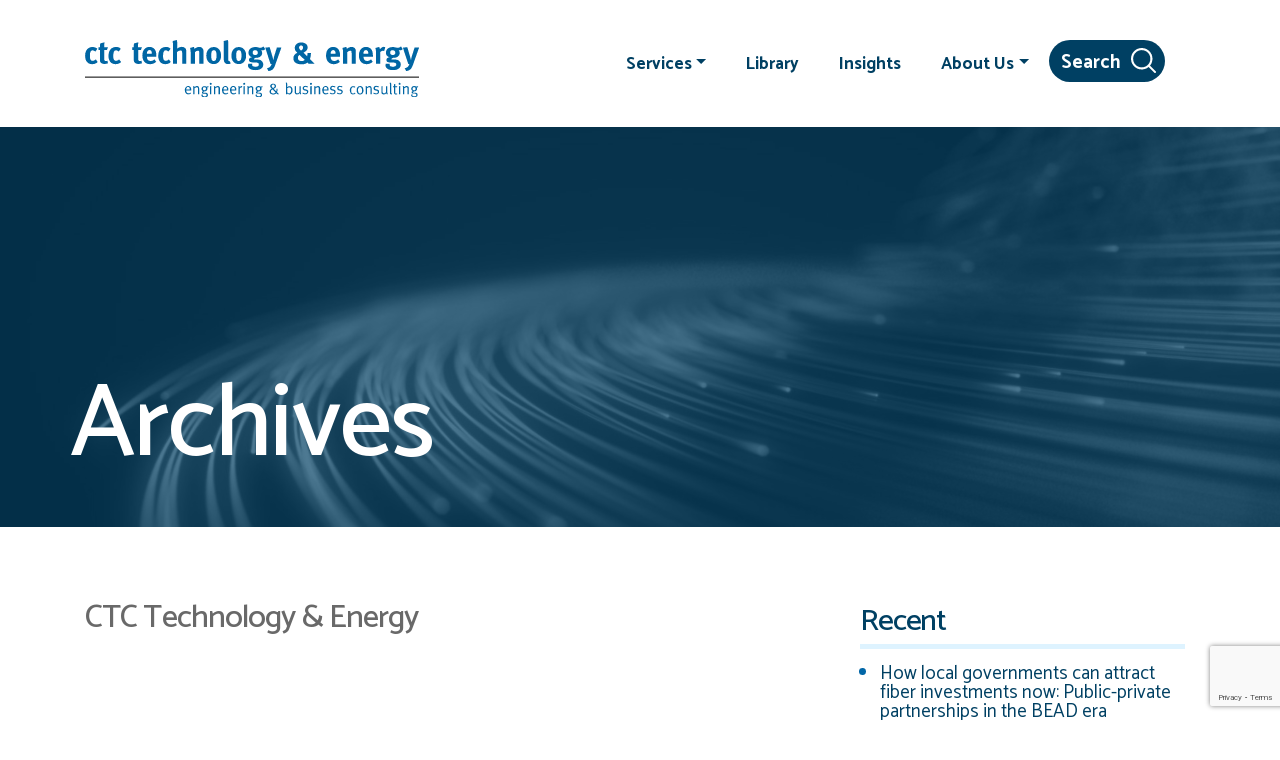

--- FILE ---
content_type: text/html; charset=UTF-8
request_url: https://www.ctcnet.us/tag/ctc-technology-energy/page/3/
body_size: 102224
content:
<!DOCTYPE html>
<html lang="en-US">
<head>
	<meta charset="UTF-8">
	<meta name="viewport" content="width=device-width, initial-scale=1, shrink-to-fit=no">
	<link rel="profile" href="http://gmpg.org/xfn/11">
	<meta name='robots' content='index, follow, max-image-preview:large, max-snippet:-1, max-video-preview:-1' />
	<style>img:is([sizes="auto" i], [sizes^="auto," i]) { contain-intrinsic-size: 3000px 1500px }</style>
	
	<!-- This site is optimized with the Yoast SEO plugin v24.5 - https://yoast.com/wordpress/plugins/seo/ -->
	<title>CTC Technology &amp; Energy Archives - Page 3 of 4 - ctc technology &amp; energy</title>
	<link rel="canonical" href="https://www.ctcnet.us/tag/ctc-technology-energy/page/3/" />
	<link rel="prev" href="https://www.ctcnet.us/tag/ctc-technology-energy/page/2/" />
	<link rel="next" href="https://www.ctcnet.us/tag/ctc-technology-energy/page/4/" />
	<meta property="og:locale" content="en_US" />
	<meta property="og:type" content="article" />
	<meta property="og:title" content="CTC Technology &amp; Energy Archives - Page 3 of 4 - ctc technology &amp; energy" />
	<meta property="og:url" content="https://www.ctcnet.us/tag/ctc-technology-energy/" />
	<meta property="og:site_name" content="ctc technology &amp; energy" />
	<meta name="twitter:card" content="summary_large_image" />
	<script type="application/ld+json" class="yoast-schema-graph">{"@context":"https://schema.org","@graph":[{"@type":"CollectionPage","@id":"https://www.ctcnet.us/tag/ctc-technology-energy/","url":"https://www.ctcnet.us/tag/ctc-technology-energy/page/3/","name":"CTC Technology &amp; Energy Archives - Page 3 of 4 - ctc technology &amp; energy","isPartOf":{"@id":"https://www.ctcnet.us/#website"},"breadcrumb":{"@id":"https://www.ctcnet.us/tag/ctc-technology-energy/page/3/#breadcrumb"},"inLanguage":"en-US"},{"@type":"BreadcrumbList","@id":"https://www.ctcnet.us/tag/ctc-technology-energy/page/3/#breadcrumb","itemListElement":[{"@type":"ListItem","position":1,"name":"Home","item":"https://www.ctcnet.us/"},{"@type":"ListItem","position":2,"name":"CTC Technology &amp; Energy"}]},{"@type":"WebSite","@id":"https://www.ctcnet.us/#website","url":"https://www.ctcnet.us/","name":"ctc technology &amp; energy","description":"","publisher":{"@id":"https://www.ctcnet.us/#organization"},"potentialAction":[{"@type":"SearchAction","target":{"@type":"EntryPoint","urlTemplate":"https://www.ctcnet.us/?s={search_term_string}"},"query-input":{"@type":"PropertyValueSpecification","valueRequired":true,"valueName":"search_term_string"}}],"inLanguage":"en-US"},{"@type":"Organization","@id":"https://www.ctcnet.us/#organization","name":"ctc technology &amp; energy","url":"https://www.ctcnet.us/","logo":{"@type":"ImageObject","inLanguage":"en-US","@id":"https://www.ctcnet.us/#/schema/logo/image/","url":"https://www.ctcnet.us/wp-content/uploads/2022/05/ctc-logo-color.svg","contentUrl":"https://www.ctcnet.us/wp-content/uploads/2022/05/ctc-logo-color.svg","width":334,"height":56,"caption":"ctc technology &amp; energy"},"image":{"@id":"https://www.ctcnet.us/#/schema/logo/image/"}}]}</script>
	<!-- / Yoast SEO plugin. -->


<link rel='dns-prefetch' href='//secure.gravatar.com' />
<link rel='dns-prefetch' href='//stats.wp.com' />
<link rel='dns-prefetch' href='//v0.wordpress.com' />
<link rel="alternate" type="application/rss+xml" title="ctc technology &amp; energy &raquo; Feed" href="https://www.ctcnet.us/feed/" />
<link rel="alternate" type="application/rss+xml" title="ctc technology &amp; energy &raquo; Comments Feed" href="https://www.ctcnet.us/comments/feed/" />
<link rel="alternate" type="application/rss+xml" title="ctc technology &amp; energy &raquo; CTC Technology &amp; Energy Tag Feed" href="https://www.ctcnet.us/tag/ctc-technology-energy/feed/" />
<script>
window._wpemojiSettings = {"baseUrl":"https:\/\/s.w.org\/images\/core\/emoji\/15.0.3\/72x72\/","ext":".png","svgUrl":"https:\/\/s.w.org\/images\/core\/emoji\/15.0.3\/svg\/","svgExt":".svg","source":{"concatemoji":"https:\/\/www.ctcnet.us\/wp-includes\/js\/wp-emoji-release.min.js?ver=786167f47229415b23171f48c4294b16"}};
/*! This file is auto-generated */
!function(i,n){var o,s,e;function c(e){try{var t={supportTests:e,timestamp:(new Date).valueOf()};sessionStorage.setItem(o,JSON.stringify(t))}catch(e){}}function p(e,t,n){e.clearRect(0,0,e.canvas.width,e.canvas.height),e.fillText(t,0,0);var t=new Uint32Array(e.getImageData(0,0,e.canvas.width,e.canvas.height).data),r=(e.clearRect(0,0,e.canvas.width,e.canvas.height),e.fillText(n,0,0),new Uint32Array(e.getImageData(0,0,e.canvas.width,e.canvas.height).data));return t.every(function(e,t){return e===r[t]})}function u(e,t,n){switch(t){case"flag":return n(e,"\ud83c\udff3\ufe0f\u200d\u26a7\ufe0f","\ud83c\udff3\ufe0f\u200b\u26a7\ufe0f")?!1:!n(e,"\ud83c\uddfa\ud83c\uddf3","\ud83c\uddfa\u200b\ud83c\uddf3")&&!n(e,"\ud83c\udff4\udb40\udc67\udb40\udc62\udb40\udc65\udb40\udc6e\udb40\udc67\udb40\udc7f","\ud83c\udff4\u200b\udb40\udc67\u200b\udb40\udc62\u200b\udb40\udc65\u200b\udb40\udc6e\u200b\udb40\udc67\u200b\udb40\udc7f");case"emoji":return!n(e,"\ud83d\udc26\u200d\u2b1b","\ud83d\udc26\u200b\u2b1b")}return!1}function f(e,t,n){var r="undefined"!=typeof WorkerGlobalScope&&self instanceof WorkerGlobalScope?new OffscreenCanvas(300,150):i.createElement("canvas"),a=r.getContext("2d",{willReadFrequently:!0}),o=(a.textBaseline="top",a.font="600 32px Arial",{});return e.forEach(function(e){o[e]=t(a,e,n)}),o}function t(e){var t=i.createElement("script");t.src=e,t.defer=!0,i.head.appendChild(t)}"undefined"!=typeof Promise&&(o="wpEmojiSettingsSupports",s=["flag","emoji"],n.supports={everything:!0,everythingExceptFlag:!0},e=new Promise(function(e){i.addEventListener("DOMContentLoaded",e,{once:!0})}),new Promise(function(t){var n=function(){try{var e=JSON.parse(sessionStorage.getItem(o));if("object"==typeof e&&"number"==typeof e.timestamp&&(new Date).valueOf()<e.timestamp+604800&&"object"==typeof e.supportTests)return e.supportTests}catch(e){}return null}();if(!n){if("undefined"!=typeof Worker&&"undefined"!=typeof OffscreenCanvas&&"undefined"!=typeof URL&&URL.createObjectURL&&"undefined"!=typeof Blob)try{var e="postMessage("+f.toString()+"("+[JSON.stringify(s),u.toString(),p.toString()].join(",")+"));",r=new Blob([e],{type:"text/javascript"}),a=new Worker(URL.createObjectURL(r),{name:"wpTestEmojiSupports"});return void(a.onmessage=function(e){c(n=e.data),a.terminate(),t(n)})}catch(e){}c(n=f(s,u,p))}t(n)}).then(function(e){for(var t in e)n.supports[t]=e[t],n.supports.everything=n.supports.everything&&n.supports[t],"flag"!==t&&(n.supports.everythingExceptFlag=n.supports.everythingExceptFlag&&n.supports[t]);n.supports.everythingExceptFlag=n.supports.everythingExceptFlag&&!n.supports.flag,n.DOMReady=!1,n.readyCallback=function(){n.DOMReady=!0}}).then(function(){return e}).then(function(){var e;n.supports.everything||(n.readyCallback(),(e=n.source||{}).concatemoji?t(e.concatemoji):e.wpemoji&&e.twemoji&&(t(e.twemoji),t(e.wpemoji)))}))}((window,document),window._wpemojiSettings);
</script>
<style id='wp-emoji-styles-inline-css'>

	img.wp-smiley, img.emoji {
		display: inline !important;
		border: none !important;
		box-shadow: none !important;
		height: 1em !important;
		width: 1em !important;
		margin: 0 0.07em !important;
		vertical-align: -0.1em !important;
		background: none !important;
		padding: 0 !important;
	}
</style>
<link rel='stylesheet' id='wp-block-library-css' href='https://www.ctcnet.us/wp-includes/css/dist/block-library/style.min.css?ver=786167f47229415b23171f48c4294b16' media='all' />
<link rel='stylesheet' id='mediaelement-css' href='https://www.ctcnet.us/wp-includes/js/mediaelement/mediaelementplayer-legacy.min.css?ver=4.2.17' media='all' />
<link rel='stylesheet' id='wp-mediaelement-css' href='https://www.ctcnet.us/wp-includes/js/mediaelement/wp-mediaelement.min.css?ver=786167f47229415b23171f48c4294b16' media='all' />
<style id='jetpack-sharing-buttons-style-inline-css'>
.jetpack-sharing-buttons__services-list{display:flex;flex-direction:row;flex-wrap:wrap;gap:0;list-style-type:none;margin:5px;padding:0}.jetpack-sharing-buttons__services-list.has-small-icon-size{font-size:12px}.jetpack-sharing-buttons__services-list.has-normal-icon-size{font-size:16px}.jetpack-sharing-buttons__services-list.has-large-icon-size{font-size:24px}.jetpack-sharing-buttons__services-list.has-huge-icon-size{font-size:36px}@media print{.jetpack-sharing-buttons__services-list{display:none!important}}.editor-styles-wrapper .wp-block-jetpack-sharing-buttons{gap:0;padding-inline-start:0}ul.jetpack-sharing-buttons__services-list.has-background{padding:1.25em 2.375em}
</style>
<style id='classic-theme-styles-inline-css'>
/*! This file is auto-generated */
.wp-block-button__link{color:#fff;background-color:#32373c;border-radius:9999px;box-shadow:none;text-decoration:none;padding:calc(.667em + 2px) calc(1.333em + 2px);font-size:1.125em}.wp-block-file__button{background:#32373c;color:#fff;text-decoration:none}
</style>
<style id='global-styles-inline-css'>
:root{--wp--preset--aspect-ratio--square: 1;--wp--preset--aspect-ratio--4-3: 4/3;--wp--preset--aspect-ratio--3-4: 3/4;--wp--preset--aspect-ratio--3-2: 3/2;--wp--preset--aspect-ratio--2-3: 2/3;--wp--preset--aspect-ratio--16-9: 16/9;--wp--preset--aspect-ratio--9-16: 9/16;--wp--preset--color--black: #000000;--wp--preset--color--cyan-bluish-gray: #abb8c3;--wp--preset--color--white: #ffffff;--wp--preset--color--pale-pink: #f78da7;--wp--preset--color--vivid-red: #cf2e2e;--wp--preset--color--luminous-vivid-orange: #ff6900;--wp--preset--color--luminous-vivid-amber: #fcb900;--wp--preset--color--light-green-cyan: #7bdcb5;--wp--preset--color--vivid-green-cyan: #00d084;--wp--preset--color--pale-cyan-blue: #8ed1fc;--wp--preset--color--vivid-cyan-blue: #0693e3;--wp--preset--color--vivid-purple: #9b51e0;--wp--preset--color--primary-teal: #9CC8E1;--wp--preset--color--brand-blue: #27649F;--wp--preset--color--dark-blue: #004168;--wp--preset--color--light-teal: #D1EFF7;--wp--preset--color--light-blue: #DDF2FF;--wp--preset--gradient--vivid-cyan-blue-to-vivid-purple: linear-gradient(135deg,rgba(6,147,227,1) 0%,rgb(155,81,224) 100%);--wp--preset--gradient--light-green-cyan-to-vivid-green-cyan: linear-gradient(135deg,rgb(122,220,180) 0%,rgb(0,208,130) 100%);--wp--preset--gradient--luminous-vivid-amber-to-luminous-vivid-orange: linear-gradient(135deg,rgba(252,185,0,1) 0%,rgba(255,105,0,1) 100%);--wp--preset--gradient--luminous-vivid-orange-to-vivid-red: linear-gradient(135deg,rgba(255,105,0,1) 0%,rgb(207,46,46) 100%);--wp--preset--gradient--very-light-gray-to-cyan-bluish-gray: linear-gradient(135deg,rgb(238,238,238) 0%,rgb(169,184,195) 100%);--wp--preset--gradient--cool-to-warm-spectrum: linear-gradient(135deg,rgb(74,234,220) 0%,rgb(151,120,209) 20%,rgb(207,42,186) 40%,rgb(238,44,130) 60%,rgb(251,105,98) 80%,rgb(254,248,76) 100%);--wp--preset--gradient--blush-light-purple: linear-gradient(135deg,rgb(255,206,236) 0%,rgb(152,150,240) 100%);--wp--preset--gradient--blush-bordeaux: linear-gradient(135deg,rgb(254,205,165) 0%,rgb(254,45,45) 50%,rgb(107,0,62) 100%);--wp--preset--gradient--luminous-dusk: linear-gradient(135deg,rgb(255,203,112) 0%,rgb(199,81,192) 50%,rgb(65,88,208) 100%);--wp--preset--gradient--pale-ocean: linear-gradient(135deg,rgb(255,245,203) 0%,rgb(182,227,212) 50%,rgb(51,167,181) 100%);--wp--preset--gradient--electric-grass: linear-gradient(135deg,rgb(202,248,128) 0%,rgb(113,206,126) 100%);--wp--preset--gradient--midnight: linear-gradient(135deg,rgb(2,3,129) 0%,rgb(40,116,252) 100%);--wp--preset--font-size--small: 13px;--wp--preset--font-size--medium: 20px;--wp--preset--font-size--large: 36px;--wp--preset--font-size--x-large: 42px;--wp--preset--spacing--20: 0.44rem;--wp--preset--spacing--30: 0.67rem;--wp--preset--spacing--40: 1rem;--wp--preset--spacing--50: 1.5rem;--wp--preset--spacing--60: 2.25rem;--wp--preset--spacing--70: 3.38rem;--wp--preset--spacing--80: 5.06rem;--wp--preset--shadow--natural: 6px 6px 9px rgba(0, 0, 0, 0.2);--wp--preset--shadow--deep: 12px 12px 50px rgba(0, 0, 0, 0.4);--wp--preset--shadow--sharp: 6px 6px 0px rgba(0, 0, 0, 0.2);--wp--preset--shadow--outlined: 6px 6px 0px -3px rgba(255, 255, 255, 1), 6px 6px rgba(0, 0, 0, 1);--wp--preset--shadow--crisp: 6px 6px 0px rgba(0, 0, 0, 1);}:where(.is-layout-flex){gap: 0.5em;}:where(.is-layout-grid){gap: 0.5em;}body .is-layout-flex{display: flex;}.is-layout-flex{flex-wrap: wrap;align-items: center;}.is-layout-flex > :is(*, div){margin: 0;}body .is-layout-grid{display: grid;}.is-layout-grid > :is(*, div){margin: 0;}:where(.wp-block-columns.is-layout-flex){gap: 2em;}:where(.wp-block-columns.is-layout-grid){gap: 2em;}:where(.wp-block-post-template.is-layout-flex){gap: 1.25em;}:where(.wp-block-post-template.is-layout-grid){gap: 1.25em;}.has-black-color{color: var(--wp--preset--color--black) !important;}.has-cyan-bluish-gray-color{color: var(--wp--preset--color--cyan-bluish-gray) !important;}.has-white-color{color: var(--wp--preset--color--white) !important;}.has-pale-pink-color{color: var(--wp--preset--color--pale-pink) !important;}.has-vivid-red-color{color: var(--wp--preset--color--vivid-red) !important;}.has-luminous-vivid-orange-color{color: var(--wp--preset--color--luminous-vivid-orange) !important;}.has-luminous-vivid-amber-color{color: var(--wp--preset--color--luminous-vivid-amber) !important;}.has-light-green-cyan-color{color: var(--wp--preset--color--light-green-cyan) !important;}.has-vivid-green-cyan-color{color: var(--wp--preset--color--vivid-green-cyan) !important;}.has-pale-cyan-blue-color{color: var(--wp--preset--color--pale-cyan-blue) !important;}.has-vivid-cyan-blue-color{color: var(--wp--preset--color--vivid-cyan-blue) !important;}.has-vivid-purple-color{color: var(--wp--preset--color--vivid-purple) !important;}.has-black-background-color{background-color: var(--wp--preset--color--black) !important;}.has-cyan-bluish-gray-background-color{background-color: var(--wp--preset--color--cyan-bluish-gray) !important;}.has-white-background-color{background-color: var(--wp--preset--color--white) !important;}.has-pale-pink-background-color{background-color: var(--wp--preset--color--pale-pink) !important;}.has-vivid-red-background-color{background-color: var(--wp--preset--color--vivid-red) !important;}.has-luminous-vivid-orange-background-color{background-color: var(--wp--preset--color--luminous-vivid-orange) !important;}.has-luminous-vivid-amber-background-color{background-color: var(--wp--preset--color--luminous-vivid-amber) !important;}.has-light-green-cyan-background-color{background-color: var(--wp--preset--color--light-green-cyan) !important;}.has-vivid-green-cyan-background-color{background-color: var(--wp--preset--color--vivid-green-cyan) !important;}.has-pale-cyan-blue-background-color{background-color: var(--wp--preset--color--pale-cyan-blue) !important;}.has-vivid-cyan-blue-background-color{background-color: var(--wp--preset--color--vivid-cyan-blue) !important;}.has-vivid-purple-background-color{background-color: var(--wp--preset--color--vivid-purple) !important;}.has-black-border-color{border-color: var(--wp--preset--color--black) !important;}.has-cyan-bluish-gray-border-color{border-color: var(--wp--preset--color--cyan-bluish-gray) !important;}.has-white-border-color{border-color: var(--wp--preset--color--white) !important;}.has-pale-pink-border-color{border-color: var(--wp--preset--color--pale-pink) !important;}.has-vivid-red-border-color{border-color: var(--wp--preset--color--vivid-red) !important;}.has-luminous-vivid-orange-border-color{border-color: var(--wp--preset--color--luminous-vivid-orange) !important;}.has-luminous-vivid-amber-border-color{border-color: var(--wp--preset--color--luminous-vivid-amber) !important;}.has-light-green-cyan-border-color{border-color: var(--wp--preset--color--light-green-cyan) !important;}.has-vivid-green-cyan-border-color{border-color: var(--wp--preset--color--vivid-green-cyan) !important;}.has-pale-cyan-blue-border-color{border-color: var(--wp--preset--color--pale-cyan-blue) !important;}.has-vivid-cyan-blue-border-color{border-color: var(--wp--preset--color--vivid-cyan-blue) !important;}.has-vivid-purple-border-color{border-color: var(--wp--preset--color--vivid-purple) !important;}.has-vivid-cyan-blue-to-vivid-purple-gradient-background{background: var(--wp--preset--gradient--vivid-cyan-blue-to-vivid-purple) !important;}.has-light-green-cyan-to-vivid-green-cyan-gradient-background{background: var(--wp--preset--gradient--light-green-cyan-to-vivid-green-cyan) !important;}.has-luminous-vivid-amber-to-luminous-vivid-orange-gradient-background{background: var(--wp--preset--gradient--luminous-vivid-amber-to-luminous-vivid-orange) !important;}.has-luminous-vivid-orange-to-vivid-red-gradient-background{background: var(--wp--preset--gradient--luminous-vivid-orange-to-vivid-red) !important;}.has-very-light-gray-to-cyan-bluish-gray-gradient-background{background: var(--wp--preset--gradient--very-light-gray-to-cyan-bluish-gray) !important;}.has-cool-to-warm-spectrum-gradient-background{background: var(--wp--preset--gradient--cool-to-warm-spectrum) !important;}.has-blush-light-purple-gradient-background{background: var(--wp--preset--gradient--blush-light-purple) !important;}.has-blush-bordeaux-gradient-background{background: var(--wp--preset--gradient--blush-bordeaux) !important;}.has-luminous-dusk-gradient-background{background: var(--wp--preset--gradient--luminous-dusk) !important;}.has-pale-ocean-gradient-background{background: var(--wp--preset--gradient--pale-ocean) !important;}.has-electric-grass-gradient-background{background: var(--wp--preset--gradient--electric-grass) !important;}.has-midnight-gradient-background{background: var(--wp--preset--gradient--midnight) !important;}.has-small-font-size{font-size: var(--wp--preset--font-size--small) !important;}.has-medium-font-size{font-size: var(--wp--preset--font-size--medium) !important;}.has-large-font-size{font-size: var(--wp--preset--font-size--large) !important;}.has-x-large-font-size{font-size: var(--wp--preset--font-size--x-large) !important;}
:where(.wp-block-post-template.is-layout-flex){gap: 1.25em;}:where(.wp-block-post-template.is-layout-grid){gap: 1.25em;}
:where(.wp-block-columns.is-layout-flex){gap: 2em;}:where(.wp-block-columns.is-layout-grid){gap: 2em;}
:root :where(.wp-block-pullquote){font-size: 1.5em;line-height: 1.6;}
</style>
<link rel='stylesheet' id='contact-form-7-css' href='https://www.ctcnet.us/wp-content/plugins/contact-form-7/includes/css/styles.css?ver=6.0.4' media='all' />
<link rel='stylesheet' id='understrap-styles-css' href='https://www.ctcnet.us/wp-content/themes/understrap/css/theme-bootstrap4.min.css?ver=1.0.1743689343' media='all' />
<style id='akismet-widget-style-inline-css'>

			.a-stats {
				--akismet-color-mid-green: #357b49;
				--akismet-color-white: #fff;
				--akismet-color-light-grey: #f6f7f7;

				max-width: 350px;
				width: auto;
			}

			.a-stats * {
				all: unset;
				box-sizing: border-box;
			}

			.a-stats strong {
				font-weight: 600;
			}

			.a-stats a.a-stats__link,
			.a-stats a.a-stats__link:visited,
			.a-stats a.a-stats__link:active {
				background: var(--akismet-color-mid-green);
				border: none;
				box-shadow: none;
				border-radius: 8px;
				color: var(--akismet-color-white);
				cursor: pointer;
				display: block;
				font-family: -apple-system, BlinkMacSystemFont, 'Segoe UI', 'Roboto', 'Oxygen-Sans', 'Ubuntu', 'Cantarell', 'Helvetica Neue', sans-serif;
				font-weight: 500;
				padding: 12px;
				text-align: center;
				text-decoration: none;
				transition: all 0.2s ease;
			}

			/* Extra specificity to deal with TwentyTwentyOne focus style */
			.widget .a-stats a.a-stats__link:focus {
				background: var(--akismet-color-mid-green);
				color: var(--akismet-color-white);
				text-decoration: none;
			}

			.a-stats a.a-stats__link:hover {
				filter: brightness(110%);
				box-shadow: 0 4px 12px rgba(0, 0, 0, 0.06), 0 0 2px rgba(0, 0, 0, 0.16);
			}

			.a-stats .count {
				color: var(--akismet-color-white);
				display: block;
				font-size: 1.5em;
				line-height: 1.4;
				padding: 0 13px;
				white-space: nowrap;
			}
		
</style>
<link rel='stylesheet' id='popup-maker-site-css' href='https://www.ctcnet.us/wp-content/plugins/popup-maker/assets/css/pum-site.min.css?ver=1.20.4' media='all' />
<style id='popup-maker-site-inline-css'>
/* Popup Google Fonts */
@import url('//fonts.googleapis.com/css?family=Montserrat:100');

/* Popup Theme 5334: Content Only - For use with page builders or block editor */
.pum-theme-5334, .pum-theme-content-only { background-color: rgba( 0, 0, 0, 0.70 ) } 
.pum-theme-5334 .pum-container, .pum-theme-content-only .pum-container { padding: 0px; border-radius: 0px; border: 1px none #000000; box-shadow: 0px 0px 0px 0px rgba( 2, 2, 2, 0.00 ) } 
.pum-theme-5334 .pum-title, .pum-theme-content-only .pum-title { color: #000000; text-align: left; text-shadow: 0px 0px 0px rgba( 2, 2, 2, 0.23 ); font-family: inherit; font-weight: 400; font-size: 32px; line-height: 36px } 
.pum-theme-5334 .pum-content, .pum-theme-content-only .pum-content { color: #8c8c8c; font-family: inherit; font-weight: 400 } 
.pum-theme-5334 .pum-content + .pum-close, .pum-theme-content-only .pum-content + .pum-close { position: absolute; height: 18px; width: 18px; left: auto; right: 7px; bottom: auto; top: 7px; padding: 0px; color: #000000; font-family: inherit; font-weight: 700; font-size: 20px; line-height: 20px; border: 1px none #ffffff; border-radius: 15px; box-shadow: 0px 0px 0px 0px rgba( 2, 2, 2, 0.00 ); text-shadow: 0px 0px 0px rgba( 0, 0, 0, 0.00 ); background-color: rgba( 255, 255, 255, 0.00 ) } 

/* Popup Theme 5327: Default Theme */
.pum-theme-5327, .pum-theme-default-theme { background-color: rgba( 255, 255, 255, 1.00 ) } 
.pum-theme-5327 .pum-container, .pum-theme-default-theme .pum-container { padding: 18px; border-radius: 0px; border: 1px none #000000; box-shadow: 1px 1px 3px 0px rgba( 2, 2, 2, 0.23 ); background-color: rgba( 249, 249, 249, 1.00 ) } 
.pum-theme-5327 .pum-title, .pum-theme-default-theme .pum-title { color: #000000; text-align: left; text-shadow: 0px 0px 0px rgba( 2, 2, 2, 0.23 ); font-family: inherit; font-weight: 400; font-size: 32px; font-style: normal; line-height: 36px } 
.pum-theme-5327 .pum-content, .pum-theme-default-theme .pum-content { color: #8c8c8c; font-family: inherit; font-weight: 400; font-style: inherit } 
.pum-theme-5327 .pum-content + .pum-close, .pum-theme-default-theme .pum-content + .pum-close { position: absolute; height: auto; width: auto; left: auto; right: 0px; bottom: auto; top: 0px; padding: 8px; color: #ffffff; font-family: inherit; font-weight: 400; font-size: 12px; font-style: inherit; line-height: 36px; border: 1px none #ffffff; border-radius: 0px; box-shadow: 1px 1px 3px 0px rgba( 2, 2, 2, 0.23 ); text-shadow: 0px 0px 0px rgba( 0, 0, 0, 0.23 ); background-color: rgba( 0, 183, 205, 1.00 ) } 

/* Popup Theme 5328: Light Box */
.pum-theme-5328, .pum-theme-lightbox { background-color: rgba( 0, 0, 0, 0.60 ) } 
.pum-theme-5328 .pum-container, .pum-theme-lightbox .pum-container { padding: 18px; border-radius: 3px; border: 8px solid #000000; box-shadow: 0px 0px 30px 0px rgba( 2, 2, 2, 1.00 ); background-color: rgba( 255, 255, 255, 1.00 ) } 
.pum-theme-5328 .pum-title, .pum-theme-lightbox .pum-title { color: #000000; text-align: left; text-shadow: 0px 0px 0px rgba( 2, 2, 2, 0.23 ); font-family: inherit; font-weight: 100; font-size: 32px; line-height: 36px } 
.pum-theme-5328 .pum-content, .pum-theme-lightbox .pum-content { color: #000000; font-family: inherit; font-weight: 100 } 
.pum-theme-5328 .pum-content + .pum-close, .pum-theme-lightbox .pum-content + .pum-close { position: absolute; height: 26px; width: 26px; left: auto; right: -13px; bottom: auto; top: -13px; padding: 0px; color: #ffffff; font-family: Arial; font-weight: 100; font-size: 24px; line-height: 24px; border: 2px solid #ffffff; border-radius: 26px; box-shadow: 0px 0px 15px 1px rgba( 2, 2, 2, 0.75 ); text-shadow: 0px 0px 0px rgba( 0, 0, 0, 0.23 ); background-color: rgba( 0, 0, 0, 1.00 ) } 

/* Popup Theme 5329: Enterprise Blue */
.pum-theme-5329, .pum-theme-enterprise-blue { background-color: rgba( 0, 0, 0, 0.70 ) } 
.pum-theme-5329 .pum-container, .pum-theme-enterprise-blue .pum-container { padding: 28px; border-radius: 5px; border: 1px none #000000; box-shadow: 0px 10px 25px 4px rgba( 2, 2, 2, 0.50 ); background-color: rgba( 255, 255, 255, 1.00 ) } 
.pum-theme-5329 .pum-title, .pum-theme-enterprise-blue .pum-title { color: #315b7c; text-align: left; text-shadow: 0px 0px 0px rgba( 2, 2, 2, 0.23 ); font-family: inherit; font-weight: 100; font-size: 34px; line-height: 36px } 
.pum-theme-5329 .pum-content, .pum-theme-enterprise-blue .pum-content { color: #2d2d2d; font-family: inherit; font-weight: 100 } 
.pum-theme-5329 .pum-content + .pum-close, .pum-theme-enterprise-blue .pum-content + .pum-close { position: absolute; height: 28px; width: 28px; left: auto; right: 8px; bottom: auto; top: 8px; padding: 4px; color: #ffffff; font-family: Times New Roman; font-weight: 100; font-size: 20px; line-height: 20px; border: 1px none #ffffff; border-radius: 42px; box-shadow: 0px 0px 0px 0px rgba( 2, 2, 2, 0.23 ); text-shadow: 0px 0px 0px rgba( 0, 0, 0, 0.23 ); background-color: rgba( 49, 91, 124, 1.00 ) } 

/* Popup Theme 5330: Hello Box */
.pum-theme-5330, .pum-theme-hello-box { background-color: rgba( 0, 0, 0, 0.75 ) } 
.pum-theme-5330 .pum-container, .pum-theme-hello-box .pum-container { padding: 30px; border-radius: 80px; border: 14px solid #81d742; box-shadow: 0px 0px 0px 0px rgba( 2, 2, 2, 0.00 ); background-color: rgba( 255, 255, 255, 1.00 ) } 
.pum-theme-5330 .pum-title, .pum-theme-hello-box .pum-title { color: #2d2d2d; text-align: left; text-shadow: 0px 0px 0px rgba( 2, 2, 2, 0.23 ); font-family: Montserrat; font-weight: 100; font-size: 32px; line-height: 36px } 
.pum-theme-5330 .pum-content, .pum-theme-hello-box .pum-content { color: #2d2d2d; font-family: inherit; font-weight: 100 } 
.pum-theme-5330 .pum-content + .pum-close, .pum-theme-hello-box .pum-content + .pum-close { position: absolute; height: auto; width: auto; left: auto; right: -30px; bottom: auto; top: -30px; padding: 0px; color: #2d2d2d; font-family: Times New Roman; font-weight: 100; font-size: 32px; line-height: 28px; border: 1px none #ffffff; border-radius: 28px; box-shadow: 0px 0px 0px 0px rgba( 2, 2, 2, 0.23 ); text-shadow: 0px 0px 0px rgba( 0, 0, 0, 0.23 ); background-color: rgba( 255, 255, 255, 1.00 ) } 

/* Popup Theme 5331: Cutting Edge */
.pum-theme-5331, .pum-theme-cutting-edge { background-color: rgba( 0, 0, 0, 0.50 ) } 
.pum-theme-5331 .pum-container, .pum-theme-cutting-edge .pum-container { padding: 18px; border-radius: 0px; border: 1px none #000000; box-shadow: 0px 10px 25px 0px rgba( 2, 2, 2, 0.50 ); background-color: rgba( 30, 115, 190, 1.00 ) } 
.pum-theme-5331 .pum-title, .pum-theme-cutting-edge .pum-title { color: #ffffff; text-align: left; text-shadow: 0px 0px 0px rgba( 2, 2, 2, 0.23 ); font-family: Sans-Serif; font-weight: 100; font-size: 26px; line-height: 28px } 
.pum-theme-5331 .pum-content, .pum-theme-cutting-edge .pum-content { color: #ffffff; font-family: inherit; font-weight: 100 } 
.pum-theme-5331 .pum-content + .pum-close, .pum-theme-cutting-edge .pum-content + .pum-close { position: absolute; height: 24px; width: 24px; left: auto; right: 0px; bottom: auto; top: 0px; padding: 0px; color: #1e73be; font-family: Times New Roman; font-weight: 100; font-size: 32px; line-height: 24px; border: 1px none #ffffff; border-radius: 0px; box-shadow: -1px 1px 1px 0px rgba( 2, 2, 2, 0.10 ); text-shadow: -1px 1px 1px rgba( 0, 0, 0, 0.10 ); background-color: rgba( 238, 238, 34, 1.00 ) } 

/* Popup Theme 5332: Framed Border */
.pum-theme-5332, .pum-theme-framed-border { background-color: rgba( 255, 255, 255, 0.50 ) } 
.pum-theme-5332 .pum-container, .pum-theme-framed-border .pum-container { padding: 18px; border-radius: 0px; border: 20px outset #dd3333; box-shadow: 1px 1px 3px 0px rgba( 2, 2, 2, 0.97 ) inset; background-color: rgba( 255, 251, 239, 1.00 ) } 
.pum-theme-5332 .pum-title, .pum-theme-framed-border .pum-title { color: #000000; text-align: left; text-shadow: 0px 0px 0px rgba( 2, 2, 2, 0.23 ); font-family: inherit; font-weight: 100; font-size: 32px; line-height: 36px } 
.pum-theme-5332 .pum-content, .pum-theme-framed-border .pum-content { color: #2d2d2d; font-family: inherit; font-weight: 100 } 
.pum-theme-5332 .pum-content + .pum-close, .pum-theme-framed-border .pum-content + .pum-close { position: absolute; height: 20px; width: 20px; left: auto; right: -20px; bottom: auto; top: -20px; padding: 0px; color: #ffffff; font-family: Tahoma; font-weight: 700; font-size: 16px; line-height: 18px; border: 1px none #ffffff; border-radius: 0px; box-shadow: 0px 0px 0px 0px rgba( 2, 2, 2, 0.23 ); text-shadow: 0px 0px 0px rgba( 0, 0, 0, 0.23 ); background-color: rgba( 0, 0, 0, 0.55 ) } 

/* Popup Theme 5333: Floating Bar - Soft Blue */
.pum-theme-5333, .pum-theme-floating-bar { background-color: rgba( 255, 255, 255, 0.00 ) } 
.pum-theme-5333 .pum-container, .pum-theme-floating-bar .pum-container { padding: 8px; border-radius: 0px; border: 1px none #000000; box-shadow: 1px 1px 3px 0px rgba( 2, 2, 2, 0.23 ); background-color: rgba( 238, 246, 252, 1.00 ) } 
.pum-theme-5333 .pum-title, .pum-theme-floating-bar .pum-title { color: #505050; text-align: left; text-shadow: 0px 0px 0px rgba( 2, 2, 2, 0.23 ); font-family: inherit; font-weight: 400; font-size: 32px; line-height: 36px } 
.pum-theme-5333 .pum-content, .pum-theme-floating-bar .pum-content { color: #505050; font-family: inherit; font-weight: 400 } 
.pum-theme-5333 .pum-content + .pum-close, .pum-theme-floating-bar .pum-content + .pum-close { position: absolute; height: 18px; width: 18px; left: auto; right: 5px; bottom: auto; top: 50%; padding: 0px; color: #505050; font-family: Sans-Serif; font-weight: 700; font-size: 15px; line-height: 18px; border: 1px solid #505050; border-radius: 15px; box-shadow: 0px 0px 0px 0px rgba( 2, 2, 2, 0.00 ); text-shadow: 0px 0px 0px rgba( 0, 0, 0, 0.00 ); background-color: rgba( 255, 255, 255, 0.00 ); transform: translate(0, -50%) } 

#pum-5726 {z-index: 1999999999}
#pum-5342 {z-index: 1999999999}
#pum-5336 {z-index: 1999999999}
#pum-5335 {z-index: 1999999999}

</style>
<link rel='stylesheet' id='Fancybox_Style-css' href='https://www.ctcnet.us/wp-content/themes/ctc_new/js/fancybox/jquery.fancybox.min.css?ver=786167f47229415b23171f48c4294b16' media='all' />
<link rel='stylesheet' id='ctc-style-css' href='https://www.ctcnet.us/wp-content/themes/ctc_new/styles/ctc-style.css?ver=786167f47229415b23171f48c4294b16' media='all' />
<script src="https://www.ctcnet.us/wp-includes/js/jquery/jquery.min.js?ver=3.7.1" id="jquery-core-js"></script>
<script src="https://www.ctcnet.us/wp-includes/js/jquery/jquery-migrate.min.js?ver=3.4.1" id="jquery-migrate-js"></script>
<script src="https://www.ctcnet.us/wp-content/themes/ctc_new/js/jquery.collapser.js?ver=786167f47229415b23171f48c4294b16" id="collapser-js"></script>
<script src="https://www.ctcnet.us/wp-content/themes/ctc_new/js/fancybox/jquery.fancybox.min.js?ver=786167f47229415b23171f48c4294b16" id="Fancybox_Script-js"></script>
<link rel="https://api.w.org/" href="https://www.ctcnet.us/wp-json/" /><link rel="alternate" title="JSON" type="application/json" href="https://www.ctcnet.us/wp-json/wp/v2/tags/5" /><link rel="EditURI" type="application/rsd+xml" title="RSD" href="https://www.ctcnet.us/xmlrpc.php?rsd" />

	<style>img#wpstats{display:none}</style>
		<meta name="mobile-web-app-capable" content="yes">
<meta name="apple-mobile-web-app-capable" content="yes">
<meta name="apple-mobile-web-app-title" content="ctc technology &amp; energy - ">
		<style id="wp-custom-css">
			.post-hero-header h1.page-title {
    z-index: 300;
}		</style>
		</head>

<body class="archive paged tag tag-ctc-technology-energy tag-5 wp-custom-logo wp-embed-responsive paged-3 tag-paged-3 group-blog hfeed understrap-has-sidebar">
<div class="site" id="page">

	<!-- ******************* The Navbar Area ******************* -->
	<div class="eyebrow">
		<div class="container">
			</div><!-- container -->
	</div>
		

	<div id="wrapper-navbar" itemscope itemtype="http://schema.org/WebSite">

		<a class="skip-link sr-only sr-only-focusable" href="#content">Skip to content</a>
	
			<nav class="navbar navbar-expand-md bg-primary">
					<div class="container">
				<div class="row justify-content-between">
		
					<!-- Your site title as branding in the menu -->
					<a href="https://www.ctcnet.us/" class="navbar-brand custom-logo-link" rel="home"><img width="334" height="56" src="https://www.ctcnet.us/wp-content/uploads/2022/05/ctc-logo-color.svg" class="img-fluid" alt="ctc technology &amp; energy" decoding="async" /></a><!-- end custom logo -->

					<div id="navbarNavDropdown" class="collapse navbar-collapse"><ul id="main-menu" class="navbar-nav ml-auto"><li itemscope="itemscope" itemtype="https://www.schema.org/SiteNavigationElement" id="menu-item-5401" class="menu-item menu-item-type-custom menu-item-object-custom menu-item-has-children dropdown menu-item-5401 nav-item"><a title="Services" href="#" data-toggle="dropdown" data-bs-toggle="dropdown" aria-haspopup="true" aria-expanded="false" class="dropdown-toggle nav-link" id="menu-item-dropdown-5401">Services</a>
<ul class="dropdown-menu" aria-labelledby="menu-item-dropdown-5401" >
	<li itemscope="itemscope" itemtype="https://www.schema.org/SiteNavigationElement" id="menu-item-6327" class="menu-item menu-item-type-post_type menu-item-object-service menu-item-6327 nav-item"><a title="Network Engineering Services" href="https://www.ctcnet.us/services/network-engineering/" class="dropdown-item">Network Engineering Services</a></li>
	<li itemscope="itemscope" itemtype="https://www.schema.org/SiteNavigationElement" id="menu-item-6325" class="menu-item menu-item-type-post_type menu-item-object-service menu-item-6325 nav-item"><a title="Grants &amp; Funding Support" href="https://www.ctcnet.us/services/grants-funding-support/" class="dropdown-item">Grants &amp; Funding Support</a></li>
	<li itemscope="itemscope" itemtype="https://www.schema.org/SiteNavigationElement" id="menu-item-6326" class="menu-item menu-item-type-post_type menu-item-object-service menu-item-6326 nav-item"><a title="Broadband Consulting" href="https://www.ctcnet.us/services/broadband-consulting/" class="dropdown-item">Broadband Consulting</a></li>
	<li itemscope="itemscope" itemtype="https://www.schema.org/SiteNavigationElement" id="menu-item-6790" class="menu-item menu-item-type-post_type menu-item-object-service menu-item-6790 nav-item"><a title="AI &amp; Data Center Infrastructure" href="https://www.ctcnet.us/services/ai-and-data-center-supportive-infrastructure-planning/" class="dropdown-item">AI &#038; Data Center Infrastructure</a></li>
	<li itemscope="itemscope" itemtype="https://www.schema.org/SiteNavigationElement" id="menu-item-6324" class="menu-item menu-item-type-post_type menu-item-object-service menu-item-6324 nav-item"><a title="Analytics &amp; Mapping" href="https://www.ctcnet.us/services/analytics-mapping/" class="dropdown-item">Analytics &amp; Mapping</a></li>
	<li itemscope="itemscope" itemtype="https://www.schema.org/SiteNavigationElement" id="menu-item-6491" class="menu-item menu-item-type-post_type menu-item-object-service menu-item-6491 nav-item"><a title="Environmental &amp; Historic Preservation Services" href="https://www.ctcnet.us/services/permitting-environmental-services/" class="dropdown-item">Environmental &#038; Historic Preservation Services</a></li>
	<li itemscope="itemscope" itemtype="https://www.schema.org/SiteNavigationElement" id="menu-item-6801" class="menu-item menu-item-type-post_type menu-item-object-service menu-item-6801 nav-item"><a title="Permitting Support" href="https://www.ctcnet.us/services/permitting-support-strategy/" class="dropdown-item">Permitting Support</a></li>
	<li itemscope="itemscope" itemtype="https://www.schema.org/SiteNavigationElement" id="menu-item-6802" class="menu-item menu-item-type-post_type menu-item-object-service menu-item-6802 nav-item"><a title="Public Safety Communication" href="https://www.ctcnet.us/services/public-safety-interoperable-communications-infrastructure-planning/" class="dropdown-item">Public Safety Communication</a></li>
	<li itemscope="itemscope" itemtype="https://www.schema.org/SiteNavigationElement" id="menu-item-6809" class="menu-item menu-item-type-post_type menu-item-object-service menu-item-6809 nav-item"><a title="Grant Application Writing" href="https://www.ctcnet.us/services/grant-application-writing/" class="dropdown-item">Grant Application Writing</a></li>
</ul>
</li>
<li itemscope="itemscope" itemtype="https://www.schema.org/SiteNavigationElement" id="menu-item-5563" class="menu-item menu-item-type-custom menu-item-object-custom menu-item-5563 nav-item"><a title="Library" href="https://www.ctcnet.us/publications" class="nav-link">Library</a></li>
<li itemscope="itemscope" itemtype="https://www.schema.org/SiteNavigationElement" id="menu-item-6555" class="menu-item menu-item-type-taxonomy menu-item-object-category menu-item-6555 nav-item"><a title="Insights" href="https://www.ctcnet.us/category/insights/" class="nav-link">Insights</a></li>
<li itemscope="itemscope" itemtype="https://www.schema.org/SiteNavigationElement" id="menu-item-69" class="menu-item menu-item-type-post_type menu-item-object-page menu-item-has-children dropdown menu-item-69 nav-item"><a title="About Us" href="#" data-toggle="dropdown" data-bs-toggle="dropdown" aria-haspopup="true" aria-expanded="false" class="dropdown-toggle nav-link" id="menu-item-dropdown-69">About Us</a>
<ul class="dropdown-menu" aria-labelledby="menu-item-dropdown-69" >
	<li itemscope="itemscope" itemtype="https://www.schema.org/SiteNavigationElement" id="menu-item-87" class="menu-item menu-item-type-post_type menu-item-object-page menu-item-87 nav-item"><a title="Clients" href="https://www.ctcnet.us/clients/" class="dropdown-item">Clients</a></li>
	<li itemscope="itemscope" itemtype="https://www.schema.org/SiteNavigationElement" id="menu-item-5252" class="menu-item menu-item-type-post_type menu-item-object-page menu-item-5252 nav-item"><a title="Leadership Team" href="https://www.ctcnet.us/contact-us/" class="dropdown-item">Leadership Team</a></li>
	<li itemscope="itemscope" itemtype="https://www.schema.org/SiteNavigationElement" id="menu-item-6518" class="menu-item menu-item-type-post_type menu-item-object-page menu-item-6518 nav-item"><a title="Procurement" href="https://www.ctcnet.us/procurement/" class="dropdown-item">Procurement</a></li>
	<li itemscope="itemscope" itemtype="https://www.schema.org/SiteNavigationElement" id="menu-item-302" class="menu-item menu-item-type-post_type menu-item-object-page menu-item-302 nav-item"><a title="Careers" href="https://www.ctcnet.us/contact-us/careers/" class="dropdown-item">Careers</a></li>
</ul>
</li>
</ul></div>

				<button class="navbar-toggler" type="button" data-toggle="collapse" data-target="#navbarNavDropdown" aria-controls="navbarNavDropdown" aria-expanded="false" aria-label="Toggle navigation">
					<span class="navbar-toggler-icon">
						<svg viewBox="0 0 100 80" width="30" height="30">
					  		<rect width="100" height="20"></rect>
					  		<rect y="30" width="100" height="20"></rect>
					  		<rect y="60" width="100" height="20"></rect>
						</svg>
					</span>
				</button>
			
		   
				<form id="nav-search-form" role="search" method="get" class="search-form" action="https://www.ctcnet.us/">
					<div class="search-group">
				    <input type="search" class="search-field"
				            value="" name="s"
				            title="Search for:"placeholder="Search"  />
				    <input type="submit" class="search-submit search-btn-hack fa fa-search"
				        value="" />
				    </div>
				    <div class="search-group-toggler">
				    	<span class="search-toggler-icon"></span>
				    </div>
					</form>

						</div><!-- row -->
			</div><!-- .container -->
			
			<div class="mainNavStrip">
				<div class="container">
					<div class="row">

				<!-- The WordPress Menu goes here -->
									</div><!-- row -->
				</div><!-- container -->
			</div><!-- navstrip -->

		</nav><!-- .site-navigation -->

	</div><!-- #wrapper-navbar end -->

<div class="post-hero-header  " >
			<div class="post-hero-header_static-bg" style="background: url('https://www.ctcnet.us/wp-content/uploads/2022/10/bigstock-Futuristic-Modern-Hi-tech-Back-394887410-e1666879258769.jpg') no-repeat center center/cover;"></div>
			<div class="screen"></div>
			<div class="container justify-content-md-center">
			<h1 class="page-title">Archives</h1>

				<!-- <div class="header-entry-meta">
					<span class="posted-on"> <a href="https://www.ctcnet.us/news/ctc-launches-comprehensive-study-of-kansas-broadband/" rel="bookmark"><time class="entry-date published updated" datetime="2012-11-21T20:10:27+00:00">November 21, 2012</time></a></span><span class="byline"> by<span class="author vcard"><a class="url fn n" href="https://www.ctcnet.us/author/ctc-2/"> CTC Technology &#038; Energy</a></span></span>				</div>--><!-- .entry-meta --> 
			</div>

			
			
		</div><!-- slide -->
<div class="wrapper" id="archive-wrapper">
	<div class="container" id="content" tabindex="-1">
		<div class="row">

			<!-- Do the left sidebar check -->
			
<div class="col-md content-area" id="primary">
			<main class="site-main" id="main">

									<header class="page-header">
						<h1 class="page-title">CTC Technology &amp; Energy</h1>					</header><!-- .page-header -->
					
<article class="post-249 post type-post status-publish format-standard hentry category-news tag-broadband tag-broadband-development tag-ctc tag-ctc-technology-energy" id="post-249">

	<header class="entry-header">

		<h2 class="entry-title"><a href="https://www.ctcnet.us/news/ctc-launches-comprehensive-study-of-kansas-broadband/" rel="bookmark">CTC Technology &#038; Energy Launches Comprehensive Study of Kansas Broadband</a></h2>
		
			<div class="entry-meta">
				<span class="posted-on"> <a href="https://www.ctcnet.us/news/ctc-launches-comprehensive-study-of-kansas-broadband/" rel="bookmark"><time class="entry-date published updated" datetime="2012-11-21T20:10:27+00:00">November 21, 2012</time></a></span><span class="byline"> by<span class="author vcard"><a class="url fn n" href="https://www.ctcnet.us/author/ctc-2/"> CTC Technology &#038; Energy</a></span></span>			</div><!-- .entry-meta -->

		
	</header><!-- .entry-header -->

	
	<div class="entry-content">

		<p>The State of Kansas has tapped CTC Technology &amp; Energy to perform a study of broadband availability and use throughout the state. The Kansas Statewide Broadband Initiative (KSBI), part of the Kansas Department of Commerce, initiated the project as part of its mission to better understand the broadband landscape in the state and help expand broadband [&#8230;]</p>
<p><a class="btn btn-secondary understrap-read-more-link" href="https://www.ctcnet.us/news/ctc-launches-comprehensive-study-of-kansas-broadband/">Read More&#8230;<span class="screen-reader-text"> from CTC Technology &#038; Energy Launches Comprehensive Study of Kansas Broadband</span></a></p>

	</div><!-- .entry-content -->

	<footer class="entry-footer">

		<span class="cat-links">Posted in <a href="https://www.ctcnet.us/category/news/" rel="category tag">News</a></span><span class="tags-links">Tagged <a href="https://www.ctcnet.us/tag/broadband/" rel="tag">broadband</a>, <a href="https://www.ctcnet.us/tag/broadband-development/" rel="tag">broadband development</a>, <a href="https://www.ctcnet.us/tag/ctc/" rel="tag">CTC</a>, <a href="https://www.ctcnet.us/tag/ctc-technology-energy/" rel="tag">CTC Technology &amp; Energy</a></span><span class="comments-link"><a href="https://www.ctcnet.us/news/ctc-launches-comprehensive-study-of-kansas-broadband/#respond">Leave a comment</a></span>
	</footer><!-- .entry-footer -->

</article><!-- #post-## -->

<article class="post-251 post type-post status-publish format-standard hentry category-news tag-champaign-urbana tag-ctc tag-ctc-technology-energy tag-fiber tag-fiber-optics tag-fiber-optic tag-ftth tag-fttp tag-illinois tag-uc2b" id="post-251">

	<header class="entry-header">

		<h2 class="entry-title"><a href="https://www.ctcnet.us/news/uc2b-holds-ribbon-cutting-ceremony-first-sites-connected-in-urbana-champaign/" rel="bookmark">UC2B Holds Ribbon Cutting Ceremony, First Sites Connected in Urbana-Champaign</a></h2>
		
			<div class="entry-meta">
				<span class="posted-on"> <a href="https://www.ctcnet.us/news/uc2b-holds-ribbon-cutting-ceremony-first-sites-connected-in-urbana-champaign/" rel="bookmark"><time class="entry-date published updated" datetime="2012-11-10T20:13:08+00:00">November 10, 2012</time></a></span><span class="byline"> by<span class="author vcard"><a class="url fn n" href="https://www.ctcnet.us/author/ctc-2/"> CTC Technology &#038; Energy</a></span></span>			</div><!-- .entry-meta -->

		
	</header><!-- .entry-header -->

	
	<div class="entry-content">

		<p>CTC Technology &amp; Energy congratulates the Urbana Champaign community on connecting the first sites on the Urbana Champaign Big Broadband (UC2B) fiber optic network. UC2B brings ultra-high speed Internet access to homes and community sites throughout the Urbana Champaign area, with an emphasis on low-income and underserved communities. In September, UC2B received NATOA&#8217;s 2012 Community Broadband [&#8230;]</p>
<p><a class="btn btn-secondary understrap-read-more-link" href="https://www.ctcnet.us/news/uc2b-holds-ribbon-cutting-ceremony-first-sites-connected-in-urbana-champaign/">Read More&#8230;<span class="screen-reader-text"> from UC2B Holds Ribbon Cutting Ceremony, First Sites Connected in Urbana-Champaign</span></a></p>

	</div><!-- .entry-content -->

	<footer class="entry-footer">

		<span class="cat-links">Posted in <a href="https://www.ctcnet.us/category/news/" rel="category tag">News</a></span><span class="tags-links">Tagged <a href="https://www.ctcnet.us/tag/champaign-urbana/" rel="tag">Champaign-Urbana</a>, <a href="https://www.ctcnet.us/tag/ctc/" rel="tag">CTC</a>, <a href="https://www.ctcnet.us/tag/ctc-technology-energy/" rel="tag">CTC Technology &amp; Energy</a>, <a href="https://www.ctcnet.us/tag/fiber/" rel="tag">Fiber</a>, <a href="https://www.ctcnet.us/tag/fiber-optics/" rel="tag">Fiber Optics</a>, <a href="https://www.ctcnet.us/tag/fiber-optic/" rel="tag">Fiber-Optic</a>, <a href="https://www.ctcnet.us/tag/ftth/" rel="tag">FTTH</a>, <a href="https://www.ctcnet.us/tag/fttp/" rel="tag">FTTP</a>, <a href="https://www.ctcnet.us/tag/illinois/" rel="tag">Illinois</a>, <a href="https://www.ctcnet.us/tag/uc2b/" rel="tag">UC2B</a></span><span class="comments-link"><a href="https://www.ctcnet.us/news/uc2b-holds-ribbon-cutting-ceremony-first-sites-connected-in-urbana-champaign/#respond">Leave a comment</a></span>
	</footer><!-- .entry-footer -->

</article><!-- #post-## -->

<article class="post-259 post type-post status-publish format-standard hentry category-news tag-broadband tag-broadband-development tag-ctc tag-ctc-technology-energy tag-fiber tag-fiber-optics tag-fiber-optic tag-ftth tag-fttp tag-network tag-one-maryland" id="post-259">

	<header class="entry-header">

		<h2 class="entry-title"><a href="https://www.ctcnet.us/news/ctc-to-study-broadband-options-in-westminster-md/" rel="bookmark">CTC Technology &#038; Energy to Study Broadband Options in Westminster, MD</a></h2>
		
			<div class="entry-meta">
				<span class="posted-on"> <a href="https://www.ctcnet.us/news/ctc-to-study-broadband-options-in-westminster-md/" rel="bookmark"><time class="entry-date published updated" datetime="2012-10-03T20:54:09+00:00">October 3, 2012</time></a></span><span class="byline"> by<span class="author vcard"><a class="url fn n" href="https://www.ctcnet.us/author/ctc-2/"> CTC Technology &#038; Energy</a></span></span>			</div><!-- .entry-meta -->

		
	</header><!-- .entry-header -->

	
	<div class="entry-content">

		<p>The City of Westminster, Maryland has tapped CTC Technology &amp; Energy to assess the City’s need for a fiber optic communications network. The Westminster Common Council voted unanimously to approve the study, with council members citing lack of broadband service as an impediment to business interests in the community. Westminster is one of several cities [&#8230;]</p>
<p><a class="btn btn-secondary understrap-read-more-link" href="https://www.ctcnet.us/news/ctc-to-study-broadband-options-in-westminster-md/">Read More&#8230;<span class="screen-reader-text"> from CTC Technology &#038; Energy to Study Broadband Options in Westminster, MD</span></a></p>

	</div><!-- .entry-content -->

	<footer class="entry-footer">

		<span class="cat-links">Posted in <a href="https://www.ctcnet.us/category/news/" rel="category tag">News</a></span><span class="tags-links">Tagged <a href="https://www.ctcnet.us/tag/broadband/" rel="tag">broadband</a>, <a href="https://www.ctcnet.us/tag/broadband-development/" rel="tag">broadband development</a>, <a href="https://www.ctcnet.us/tag/ctc/" rel="tag">CTC</a>, <a href="https://www.ctcnet.us/tag/ctc-technology-energy/" rel="tag">CTC Technology &amp; Energy</a>, <a href="https://www.ctcnet.us/tag/fiber/" rel="tag">Fiber</a>, <a href="https://www.ctcnet.us/tag/fiber-optics/" rel="tag">Fiber Optics</a>, <a href="https://www.ctcnet.us/tag/fiber-optic/" rel="tag">Fiber-Optic</a>, <a href="https://www.ctcnet.us/tag/ftth/" rel="tag">FTTH</a>, <a href="https://www.ctcnet.us/tag/fttp/" rel="tag">FTTP</a>, <a href="https://www.ctcnet.us/tag/network/" rel="tag">network</a>, <a href="https://www.ctcnet.us/tag/one-maryland/" rel="tag">One Maryland</a></span><span class="comments-link"><a href="https://www.ctcnet.us/news/ctc-to-study-broadband-options-in-westminster-md/#respond">Leave a comment</a></span>
	</footer><!-- .entry-footer -->

</article><!-- #post-## -->

<article class="post-444 post type-post status-publish format-standard hentry category-news tag-att tag-ctc tag-ctc-technology-energy tag-iptv" id="post-444">

	<header class="entry-header">

		<h2 class="entry-title"><a href="https://www.ctcnet.us/news/peg-channels-can-be-treated-comparably-to-commercial-channels/" rel="bookmark">PEG Channels Can Be Treated Comparably to Commercial Channels</a></h2>
		
			<div class="entry-meta">
				<span class="posted-on"> <a href="https://www.ctcnet.us/news/peg-channels-can-be-treated-comparably-to-commercial-channels/" rel="bookmark"><time class="entry-date published updated" datetime="2009-03-01T19:54:56+00:00">March 1, 2009</time></a></span><span class="byline"> by<span class="author vcard"><a class="url fn n" href="https://www.ctcnet.us/author/ctc-2/"> CTC Technology &#038; Energy</a></span></span>			</div><!-- .entry-meta -->

		
	</header><!-- .entry-header -->

	
	<div class="entry-content">

		<p>In an article published by the Alliance for Community Media, CTC Technology &amp; Energy Director of Engineering Andrew Afflerbach explains that cable operators can deliver public, educational, and governmental (PEG) programs at the same high quality as commercial channels. The article, “AT&amp;T Has the Capability to Treat PEG and Commercial Channels Comparably,” provides a technical analysis [&#8230;]</p>
<p><a class="btn btn-secondary understrap-read-more-link" href="https://www.ctcnet.us/news/peg-channels-can-be-treated-comparably-to-commercial-channels/">Read More&#8230;<span class="screen-reader-text"> from PEG Channels Can Be Treated Comparably to Commercial Channels</span></a></p>

	</div><!-- .entry-content -->

	<footer class="entry-footer">

		<span class="cat-links">Posted in <a href="https://www.ctcnet.us/category/news/" rel="category tag">News</a></span><span class="tags-links">Tagged <a href="https://www.ctcnet.us/tag/att/" rel="tag">AT&amp;T</a>, <a href="https://www.ctcnet.us/tag/ctc/" rel="tag">CTC</a>, <a href="https://www.ctcnet.us/tag/ctc-technology-energy/" rel="tag">CTC Technology &amp; Energy</a>, <a href="https://www.ctcnet.us/tag/iptv/" rel="tag">IPTV</a></span><span class="comments-link"><a href="https://www.ctcnet.us/news/peg-channels-can-be-treated-comparably-to-commercial-channels/#respond">Leave a comment</a></span>
	</footer><!-- .entry-footer -->

</article><!-- #post-## -->

<article class="post-442 post type-post status-publish format-standard hentry category-news tag-copper tag-ctc tag-ctc-technology-energy tag-fiber tag-fiber-vs-copper tag-natoa" id="post-442">

	<header class="entry-header">

		<h2 class="entry-title"><a href="https://www.ctcnet.us/news/natoa-journal-publishes-ctc-article-fiber-vs-copper/" rel="bookmark">NATOA Journal Publishes CTC Article: Fiber vs. Copper</a></h2>
		
			<div class="entry-meta">
				<span class="posted-on"> <a href="https://www.ctcnet.us/news/natoa-journal-publishes-ctc-article-fiber-vs-copper/" rel="bookmark"><time class="entry-date published updated" datetime="2009-03-01T19:51:12+00:00">March 1, 2009</time></a></span><span class="byline"> by<span class="author vcard"><a class="url fn n" href="https://www.ctcnet.us/author/ctc-2/"> CTC Technology &#038; Energy</a></span></span>			</div><!-- .entry-meta -->

		
	</header><!-- .entry-header -->

	
	<div class="entry-content">

		<p>NATOA Journal, the magazine of the National Association of Telecommunications Officers and Advisers, published an insightful article by CTC Technology &amp; Energy engineers Matthew DeHaven and Priya Wasnikar. “What’s the Fuss About Fiber? A Comparative Analysis of Fiber and Copper Physical Media,” which covers issues such as cost, security, and maintenance, offers a technical analysis [&#8230;]</p>
<p><a class="btn btn-secondary understrap-read-more-link" href="https://www.ctcnet.us/news/natoa-journal-publishes-ctc-article-fiber-vs-copper/">Read More&#8230;<span class="screen-reader-text"> from NATOA Journal Publishes CTC Article: Fiber vs. Copper</span></a></p>

	</div><!-- .entry-content -->

	<footer class="entry-footer">

		<span class="cat-links">Posted in <a href="https://www.ctcnet.us/category/news/" rel="category tag">News</a></span><span class="tags-links">Tagged <a href="https://www.ctcnet.us/tag/copper/" rel="tag">Copper</a>, <a href="https://www.ctcnet.us/tag/ctc/" rel="tag">CTC</a>, <a href="https://www.ctcnet.us/tag/ctc-technology-energy/" rel="tag">CTC Technology &amp; Energy</a>, <a href="https://www.ctcnet.us/tag/fiber/" rel="tag">Fiber</a>, <a href="https://www.ctcnet.us/tag/fiber-vs-copper/" rel="tag">Fiber vs Copper</a>, <a href="https://www.ctcnet.us/tag/natoa/" rel="tag">NATOA</a></span><span class="comments-link"><a href="https://www.ctcnet.us/news/natoa-journal-publishes-ctc-article-fiber-vs-copper/#respond">Leave a comment</a></span>
	</footer><!-- .entry-footer -->

</article><!-- #post-## -->

<article class="post-446 post type-post status-publish format-standard hentry category-news tag-ctc tag-ctc-technology-energy tag-joanne-hovis" id="post-446">

	<header class="entry-header">

		<h2 class="entry-title"><a href="https://www.ctcnet.us/news/ctc-president-chairs-at-2009-f2c-freedom-to-connect-conference/" rel="bookmark">CTC President Chairs at 2009 F2C: Freedom to Connect Conference</a></h2>
		
			<div class="entry-meta">
				<span class="posted-on"> <a href="https://www.ctcnet.us/news/ctc-president-chairs-at-2009-f2c-freedom-to-connect-conference/" rel="bookmark"><time class="entry-date published updated" datetime="2009-02-15T19:57:03+00:00">February 15, 2009</time></a></span><span class="byline"> by<span class="author vcard"><a class="url fn n" href="https://www.ctcnet.us/author/ctc-2/"> CTC Technology &#038; Energy</a></span></span>			</div><!-- .entry-meta -->

		
	</header><!-- .entry-header -->

	
	<div class="entry-content">

		<p>CTC Technology &amp; Energy President Joanne Hovis will chair the opening session of the 2009 F2C: Freedom to Connect Conference on March 30 in Silver Spring, MD. Featured speakers in this Municipal Super-Session will be Chris Vein, CIO of San Francisco; Bill Schrier, CTO of Seattle; and others. This two-day conference held near the nation’s capital is [&#8230;]</p>
<p><a class="btn btn-secondary understrap-read-more-link" href="https://www.ctcnet.us/news/ctc-president-chairs-at-2009-f2c-freedom-to-connect-conference/">Read More&#8230;<span class="screen-reader-text"> from CTC President Chairs at 2009 F2C: Freedom to Connect Conference</span></a></p>

	</div><!-- .entry-content -->

	<footer class="entry-footer">

		<span class="cat-links">Posted in <a href="https://www.ctcnet.us/category/news/" rel="category tag">News</a></span><span class="tags-links">Tagged <a href="https://www.ctcnet.us/tag/ctc/" rel="tag">CTC</a>, <a href="https://www.ctcnet.us/tag/ctc-technology-energy/" rel="tag">CTC Technology &amp; Energy</a>, <a href="https://www.ctcnet.us/tag/joanne-hovis/" rel="tag">Joanne Hovis</a></span><span class="comments-link"><a href="https://www.ctcnet.us/news/ctc-president-chairs-at-2009-f2c-freedom-to-connect-conference/#respond">Leave a comment</a></span>
	</footer><!-- .entry-footer -->

</article><!-- #post-## -->

<article class="post-448 post type-post status-publish format-standard hentry category-news tag-ctc tag-ctc-technology-energy tag-fcc" id="post-448">

	<header class="entry-header">

		<h2 class="entry-title"><a href="https://www.ctcnet.us/news/ctc-assists-national-municipal-associations-in-fcc-wireless-broadband-proceeding/" rel="bookmark">CTC Assists National Municipal Associations in FCC Wireless Broadband Proceeding</a></h2>
		
			<div class="entry-meta">
				<span class="posted-on"> <a href="https://www.ctcnet.us/news/ctc-assists-national-municipal-associations-in-fcc-wireless-broadband-proceeding/" rel="bookmark"><time class="entry-date published updated" datetime="2008-11-10T19:59:21+00:00">November 10, 2008</time></a></span><span class="byline"> by<span class="author vcard"><a class="url fn n" href="https://www.ctcnet.us/author/ctc-2/"> CTC Technology &#038; Energy</a></span></span>			</div><!-- .entry-meta -->

		
	</header><!-- .entry-header -->

	
	<div class="entry-content">

		<p>CTC Technology &amp; Energy has again assisted numerous national municipal associations with their filing of comments in the Third Further Notice of Proposed Rule Making (FNPRM) on the “D Block” Auction at the Federal Communications Commission (FCC). Earlier this year, CTC Technology &amp; Energy also prepared a report for the National League of Cities (NLC), the National Association of [&#8230;]</p>
<p><a class="btn btn-secondary understrap-read-more-link" href="https://www.ctcnet.us/news/ctc-assists-national-municipal-associations-in-fcc-wireless-broadband-proceeding/">Read More&#8230;<span class="screen-reader-text"> from CTC Assists National Municipal Associations in FCC Wireless Broadband Proceeding</span></a></p>

	</div><!-- .entry-content -->

	<footer class="entry-footer">

		<span class="cat-links">Posted in <a href="https://www.ctcnet.us/category/news/" rel="category tag">News</a></span><span class="tags-links">Tagged <a href="https://www.ctcnet.us/tag/ctc/" rel="tag">CTC</a>, <a href="https://www.ctcnet.us/tag/ctc-technology-energy/" rel="tag">CTC Technology &amp; Energy</a>, <a href="https://www.ctcnet.us/tag/fcc/" rel="tag">FCC</a></span><span class="comments-link"><a href="https://www.ctcnet.us/news/ctc-assists-national-municipal-associations-in-fcc-wireless-broadband-proceeding/#respond">Leave a comment</a></span>
	</footer><!-- .entry-footer -->

</article><!-- #post-## -->

<article class="post-453 post type-post status-publish format-standard hentry category-news tag-ctc tag-ctc-technology-energy tag-natoa" id="post-453">

	<header class="entry-header">

		<h2 class="entry-title"><a href="https://www.ctcnet.us/news/ctc-project-ncrnet-receives-2007-natoa-community-network-of-the-year/" rel="bookmark">CTC Project NCRnet Receives 2007 NATOA Community Network of the Year</a></h2>
		
			<div class="entry-meta">
				<span class="posted-on"> <a href="https://www.ctcnet.us/news/ctc-project-ncrnet-receives-2007-natoa-community-network-of-the-year/" rel="bookmark"><time class="entry-date published updated" datetime="2008-01-30T20:03:37+00:00">January 30, 2008</time></a></span><span class="byline"> by<span class="author vcard"><a class="url fn n" href="https://www.ctcnet.us/author/ctc-2/"> CTC Technology &#038; Energy</a></span></span>			</div><!-- .entry-meta -->

		
	</header><!-- .entry-header -->

	
	<div class="entry-content">

		<p>The National Association of Telecommunications Officers and Advisors has awarded a CTC Technology &amp; Energy project—NCRnet—its 2007 Community Network of the Year honors. An article about NCRnet appears in the Winter 2007 edition of the NATOA Journal. [&#8230;]</p>
<p><a class="btn btn-secondary understrap-read-more-link" href="https://www.ctcnet.us/news/ctc-project-ncrnet-receives-2007-natoa-community-network-of-the-year/">Read More&#8230;<span class="screen-reader-text"> from CTC Project NCRnet Receives 2007 NATOA Community Network of the Year</span></a></p>

	</div><!-- .entry-content -->

	<footer class="entry-footer">

		<span class="cat-links">Posted in <a href="https://www.ctcnet.us/category/news/" rel="category tag">News</a></span><span class="tags-links">Tagged <a href="https://www.ctcnet.us/tag/ctc/" rel="tag">CTC</a>, <a href="https://www.ctcnet.us/tag/ctc-technology-energy/" rel="tag">CTC Technology &amp; Energy</a>, <a href="https://www.ctcnet.us/tag/natoa/" rel="tag">NATOA</a></span><span class="comments-link"><a href="https://www.ctcnet.us/news/ctc-project-ncrnet-receives-2007-natoa-community-network-of-the-year/#respond">Leave a comment</a></span>
	</footer><!-- .entry-footer -->

</article><!-- #post-## -->

<article class="post-455 post type-post status-publish format-standard hentry category-news tag-ctc tag-ctc-technology-energy" id="post-455">

	<header class="entry-header">

		<h2 class="entry-title"><a href="https://www.ctcnet.us/news/ctc-assists-michigan-local-governments-in-securing-temporary-injunction-halting-comcasts-peg-access-channel-move/" rel="bookmark">CTC Assists Michigan Local Governments in Securing Temporary Injunction Halting Comcast&#8217;s PEG Access Channel Move</a></h2>
		
			<div class="entry-meta">
				<span class="posted-on"> <a href="https://www.ctcnet.us/news/ctc-assists-michigan-local-governments-in-securing-temporary-injunction-halting-comcasts-peg-access-channel-move/" rel="bookmark"><time class="entry-date published updated" datetime="2008-01-22T20:05:56+00:00">January 22, 2008</time></a></span><span class="byline"> by<span class="author vcard"><a class="url fn n" href="https://www.ctcnet.us/author/ctc-2/"> CTC Technology &#038; Energy</a></span></span>			</div><!-- .entry-meta -->

		
	</header><!-- .entry-header -->

	
	<div class="entry-content">

		<p>On January 14, 2008, the federal district court in Michigan issued a temporary restraining order and preliminary injunction preventing the move of PEG (public, educational, and governmental) access channels by Comcast. A suit was filed by Meridian Township and the City of Dearborn on January 11, 2008 asking that Comcast be prevented from dropping the [&#8230;]</p>
<p><a class="btn btn-secondary understrap-read-more-link" href="https://www.ctcnet.us/news/ctc-assists-michigan-local-governments-in-securing-temporary-injunction-halting-comcasts-peg-access-channel-move/">Read More&#8230;<span class="screen-reader-text"> from CTC Assists Michigan Local Governments in Securing Temporary Injunction Halting Comcast&#8217;s PEG Access Channel Move</span></a></p>

	</div><!-- .entry-content -->

	<footer class="entry-footer">

		<span class="cat-links">Posted in <a href="https://www.ctcnet.us/category/news/" rel="category tag">News</a></span><span class="tags-links">Tagged <a href="https://www.ctcnet.us/tag/ctc/" rel="tag">CTC</a>, <a href="https://www.ctcnet.us/tag/ctc-technology-energy/" rel="tag">CTC Technology &amp; Energy</a></span><span class="comments-link"><a href="https://www.ctcnet.us/news/ctc-assists-michigan-local-governments-in-securing-temporary-injunction-halting-comcasts-peg-access-channel-move/#respond">Leave a comment</a></span>
	</footer><!-- .entry-footer -->

</article><!-- #post-## -->

<article class="post-457 post type-post status-publish format-standard hentry category-news tag-ctc tag-ctc-technology-energy" id="post-457">

	<header class="entry-header">

		<h2 class="entry-title"><a href="https://www.ctcnet.us/news/ames-ia-to-implement-several-free-wifi-hotspots/" rel="bookmark">Ames, IA to Implement Several Free WiFi Hotspots</a></h2>
		
			<div class="entry-meta">
				<span class="posted-on"> <a href="https://www.ctcnet.us/news/ames-ia-to-implement-several-free-wifi-hotspots/" rel="bookmark"><time class="entry-date published updated" datetime="2008-01-18T20:08:27+00:00">January 18, 2008</time></a></span><span class="byline"> by<span class="author vcard"><a class="url fn n" href="https://www.ctcnet.us/author/ctc-2/"> CTC Technology &#038; Energy</a></span></span>			</div><!-- .entry-meta -->

		
	</header><!-- .entry-header -->

	
	<div class="entry-content">

		<p>CTC Technology &amp; Energy has provided strategic support to Ames, Iowa in its innovative project to implement several free WiFi hot spots and to issue an RFP for outside vendors to supply free WiFi at additional locations. An article about the city&#8217;s plan appeared here. [&#8230;]</p>
<p><a class="btn btn-secondary understrap-read-more-link" href="https://www.ctcnet.us/news/ames-ia-to-implement-several-free-wifi-hotspots/">Read More&#8230;<span class="screen-reader-text"> from Ames, IA to Implement Several Free WiFi Hotspots</span></a></p>

	</div><!-- .entry-content -->

	<footer class="entry-footer">

		<span class="cat-links">Posted in <a href="https://www.ctcnet.us/category/news/" rel="category tag">News</a></span><span class="tags-links">Tagged <a href="https://www.ctcnet.us/tag/ctc/" rel="tag">CTC</a>, <a href="https://www.ctcnet.us/tag/ctc-technology-energy/" rel="tag">CTC Technology &amp; Energy</a></span><span class="comments-link"><a href="https://www.ctcnet.us/news/ames-ia-to-implement-several-free-wifi-hotspots/#respond">Leave a comment</a></span>
	</footer><!-- .entry-footer -->

</article><!-- #post-## -->

			</main><!-- #main -->

			<div class="archive-pagination">
		<a class="prev page-numbers" href="https://www.ctcnet.us/tag/ctc-technology-energy/page/2/">&laquo; Previous</a>
<a class="page-numbers" href="https://www.ctcnet.us/tag/ctc-technology-energy/">1</a>
<a class="page-numbers" href="https://www.ctcnet.us/tag/ctc-technology-energy/page/2/">2</a>
<span aria-current="page" class="page-numbers current">3</span>
<a class="page-numbers" href="https://www.ctcnet.us/tag/ctc-technology-energy/page/4/">4</a>
<a class="next page-numbers" href="https://www.ctcnet.us/tag/ctc-technology-energy/page/4/">Next &raquo;</a>			</div>
		

			
</div><!-- #closing the primary container from /global-templates/left-sidebar-check.php -->


	<div class="col-md-4 widget-area" id="right-sidebar">

		<aside id="recent-posts-2" class="widget widget_recent_entries">
		<h3 class="widget-title">Recent</h3>
		<ul>
											<li>
					<a href="https://www.ctcnet.us/backup/how-local-governments-can-attract-fiber-investments-now-public-private-partnerships-in-the-bead-era/">How local governments can attract fiber investments now: Public-private partnerships in the BEAD era</a>
									</li>
											<li>
					<a href="https://www.ctcnet.us/insights/ctc-congratulates-delaware-and-nevada-on-publishing-bead-final-proposals/">CTC congratulates Delaware and Nevada on publishing BEAD Final Proposals</a>
									</li>
											<li>
					<a href="https://www.ctcnet.us/insights/now-is-the-time-for-local-communities-and-nonprofits-to-apply-for-1-25-billion-in-competitive-federal-digital-equity-grants/">The Digital Equity Competitive Grant Program application window is open for local governments and nonprofits</a>
									</li>
											<li>
					<a href="https://www.ctcnet.us/insights/a-local-digital-equity-plan-is-the-key-to-preparing-your-community-for-funding-opportunities/">A local digital equity plan is the key to preparing your community for funding opportunities</a>
									</li>
											<li>
					<a href="https://www.ctcnet.us/insights/business-oregon-announces-partnership-to-advance-oregon-broadband/">Business Oregon Announces Partnership to Advance Oregon Broadband</a>
									</li>
					</ul>

		</aside>
</div><!-- #right-sidebar -->

		</div><!-- .row -->

	</div><!-- #content -->

</div><!-- #archive-wrapper -->


	<div class="wrapper footer__cap" id="wrapper-footer-cap">
		<div class="container">
			<div class="row justify-content-center">
				<div class="col-md-12 inner-container">
									</div><!-- col -->
			</div><!-- row -->
		</div><!-- container -->

	</div><!-- wrapper end -->



	<!-- ******************* The Footer Full-width Widget Area ******************* -->

	<div class="wrapper footer__link-area" id="wrapper-footer-full">

		<div class="container" id="footer-full-content" tabindex="-1">

			<div class="row justify-content-md-center">
				<div class="col-12">
					<div class="row">
					<div id="block-15" class="footer-widget widget_block widget-count-2 col-md-6">
<div class="wp-block-columns is-layout-flex wp-container-core-columns-is-layout-3 wp-block-columns-is-layout-flex">
<div class="wp-block-column is-layout-flow wp-block-column-is-layout-flow" style="flex-basis:100%">
<div class="wp-block-group"><div class="wp-block-group__inner-container is-layout-flow wp-block-group-is-layout-flow">
<div class="wp-block-group"><div class="wp-block-group__inner-container is-layout-flow wp-block-group-is-layout-flow">
<div class="wp-block-columns is-layout-flex wp-container-core-columns-is-layout-2 wp-block-columns-is-layout-flex">
<div class="wp-block-column is-layout-flow wp-block-column-is-layout-flow" style="flex-basis:100%">
<div class="wp-block-columns is-layout-flex wp-container-core-columns-is-layout-1 wp-block-columns-is-layout-flex">
<div class="wp-block-column is-layout-flow wp-block-column-is-layout-flow" style="flex-basis:100%">
<div class="wp-block-group"><div class="wp-block-group__inner-container is-layout-flow wp-block-group-is-layout-flow">
<h4 class="wp-block-heading">Contact Us</h4>


<div class="wp-widget-group__inner-blocks">
<p class="has-medium-font-size"><strong>Columbia Telecommunications Corporation <br>CTC Technology &amp; Energy</strong><br>5000 Battery Lane, Suite 601<br>Bethesda, MD 20814</p>

<p>E-mail: <a href="mailto:info@CTCnet.us" data-type="mailto" data-id="mailto:info@CTCnet.us">info@CTCnet.us</a></p>

<p>Tel:<a href="tel:301.933.1488" data-type="tel" data-id="tel:301.933.1488"> 301.933.1488</a></p>

<p></p>

<p></p>

<p></p>
</div></div></div>
</div>
</div>
</div>
</div>
</div></div>
</div></div>
</div>
</div>
</div><!-- .footer-widget --><div id="wpforms-widget-4" class="footer-widget wpforms-widget widget-count-2 col-md-6"><div class="wpforms-container wpforms-container-full" id="wpforms-5283"><form id="wpforms-form-5283" class="wpforms-validate wpforms-form wpforms-ajax-form" data-formid="5283" method="post" enctype="multipart/form-data" action="/tag/ctc-technology-energy/page/3/" data-token="38e4e70d0a2559a48a75a9c09a4b0bcd" data-token-time="1768893430"><noscript class="wpforms-error-noscript">Please enable JavaScript in your browser to complete this form.</noscript><div class="wpforms-field-container"><div id="wpforms-5283-field_0-container" class="wpforms-field wpforms-field-name" data-field-id="0"><label class="wpforms-field-label wpforms-label-hide" for="wpforms-5283-field_0">Name <span class="wpforms-required-label">*</span></label><div class="wpforms-field-row wpforms-field-large"><div class="wpforms-field-row-block wpforms-first wpforms-one-half"><input type="text" id="wpforms-5283-field_0" class="wpforms-field-name-first wpforms-field-required" name="wpforms[fields][0][first]" placeholder="First Name" required><label for="wpforms-5283-field_0" class="wpforms-field-sublabel after wpforms-sublabel-hide">First</label></div><div class="wpforms-field-row-block wpforms-one-half"><input type="text" id="wpforms-5283-field_0-last" class="wpforms-field-name-last wpforms-field-required" name="wpforms[fields][0][last]" placeholder="Last  Name" required><label for="wpforms-5283-field_0-last" class="wpforms-field-sublabel after wpforms-sublabel-hide">Last</label></div></div></div><div id="wpforms-5283-field_1-container" class="wpforms-field wpforms-field-email" data-field-id="1"><label class="wpforms-field-label wpforms-label-hide" for="wpforms-5283-field_1">Email <span class="wpforms-required-label">*</span></label><input type="email" id="wpforms-5283-field_1" class="wpforms-field-large wpforms-field-required" name="wpforms[fields][1]" placeholder="Email Address" spellcheck="false" required></div><div id="wpforms-5283-field_2-container" class="wpforms-field wpforms-field-textarea" data-field-id="2"><label class="wpforms-field-label wpforms-label-hide" for="wpforms-5283-field_2">Comment or Message <span class="wpforms-required-label">*</span></label><textarea id="wpforms-5283-field_2" class="wpforms-field-medium wpforms-field-required" name="wpforms[fields][2]" placeholder="Message" required></textarea></div></div><!-- .wpforms-field-container --><div class="wpforms-recaptcha-container wpforms-is-recaptcha wpforms-is-recaptcha-type-invisible" ><div class="g-recaptcha" data-sitekey="6LffGqwZAAAAAARa_71Ck_RQ5HfvW-hcAUpYdJqA" data-size="invisible"></div></div><div class="wpforms-submit-container" ><input type="hidden" name="wpforms[id]" value="5283"><input type="hidden" name="page_title" value="CTC Technology &amp; Energy"><input type="hidden" name="page_url" value="https://www.ctcnet.us/tag/ctc-technology-energy/page/3/"><button type="submit" name="wpforms[submit]" id="wpforms-submit-5283" class="wpforms-submit" data-alt-text="Sending..." data-submit-text="Submit" aria-live="assertive" value="wpforms-submit">Submit</button><img src="https://www.ctcnet.us/wp-content/plugins/wpforms-lite/assets/images/submit-spin.svg" class="wpforms-submit-spinner" style="display: none;" width="26" height="26" alt="Loading"></div></form></div>  <!-- .wpforms-container --></div><!-- .footer-widget -->					</div>
				</div>

			</div>

		</div>

	</div><!-- #wrapper-footer-full -->



<div class="wrapper footer__site-info-area" id="wrapper-footer-base">
	<div class="container">
		<div class="row">
			<div class="col-md-12">
				<div class="row">
				<aside id="block-9" class="col-4 widget widget_block"><div class="wp-widget-group__inner-blocks"></div></aside><aside id="block-10" class="col-4 widget widget_block"><p><a href="http://www.linkedin.com/company/ctc-technology-&amp;-energy"><i class="fa fa-linkedin"></i></a></p></aside>				</div>
			</div><!-- col -->
		</div>
	</div><!-- container -->
</div>
</div><!-- wrapper end -->

</div><!-- #page we need this extra closing tag here -->
<script async defer
	    	src="https://maps.googleapis.com/maps/api/js?key=AIzaSyC0xBR2F_Pl2eLScGuf84Wsmm8G5qQs9Og&callback=initMap&libraries=places&sensor=false">
		</script>
<div 
	id="pum-5726" 
	role="dialog" 
	aria-modal="false"
	aria-labelledby="pum_popup_title_5726"
	class="pum pum-overlay pum-theme-5328 pum-theme-lightbox popmake-overlay click_open" 
	data-popmake="{&quot;id&quot;:5726,&quot;slug&quot;:&quot;apply-now&quot;,&quot;theme_id&quot;:5328,&quot;cookies&quot;:[],&quot;triggers&quot;:[{&quot;type&quot;:&quot;click_open&quot;,&quot;settings&quot;:{&quot;cookie_name&quot;:&quot;&quot;,&quot;extra_selectors&quot;:&quot;&quot;}}],&quot;mobile_disabled&quot;:null,&quot;tablet_disabled&quot;:null,&quot;meta&quot;:{&quot;display&quot;:{&quot;stackable&quot;:false,&quot;overlay_disabled&quot;:false,&quot;scrollable_content&quot;:false,&quot;disable_reposition&quot;:false,&quot;size&quot;:&quot;medium&quot;,&quot;responsive_min_width&quot;:&quot;0%&quot;,&quot;responsive_min_width_unit&quot;:false,&quot;responsive_max_width&quot;:&quot;100%&quot;,&quot;responsive_max_width_unit&quot;:false,&quot;custom_width&quot;:&quot;640px&quot;,&quot;custom_width_unit&quot;:false,&quot;custom_height&quot;:&quot;380px&quot;,&quot;custom_height_unit&quot;:false,&quot;custom_height_auto&quot;:false,&quot;location&quot;:&quot;center&quot;,&quot;position_from_trigger&quot;:false,&quot;position_top&quot;:&quot;100&quot;,&quot;position_left&quot;:&quot;0&quot;,&quot;position_bottom&quot;:&quot;0&quot;,&quot;position_right&quot;:&quot;0&quot;,&quot;position_fixed&quot;:false,&quot;animation_type&quot;:&quot;fade&quot;,&quot;animation_speed&quot;:&quot;350&quot;,&quot;animation_origin&quot;:&quot;center top&quot;,&quot;overlay_zindex&quot;:false,&quot;zindex&quot;:&quot;1999999999&quot;},&quot;close&quot;:{&quot;text&quot;:&quot;&quot;,&quot;button_delay&quot;:&quot;0&quot;,&quot;overlay_click&quot;:false,&quot;esc_press&quot;:false,&quot;f4_press&quot;:false},&quot;click_open&quot;:[]}}">

	<div id="popmake-5726" class="pum-container popmake theme-5328 pum-responsive pum-responsive-medium responsive size-medium">

				
							<div id="pum_popup_title_5726" class="pum-title popmake-title">
				Apply Now			</div>
		
		
				<div class="pum-content popmake-content" tabindex="0">
			<div class="wpforms-container wpforms-container-full" id="wpforms-5313"><form id="wpforms-form-5313" class="wpforms-validate wpforms-form" data-formid="5313" method="post" enctype="multipart/form-data" action="/tag/ctc-technology-energy/page/3/" data-token="5d6af5cc2859c507b213b1fd956e7233" data-token-time="1768893430"><noscript class="wpforms-error-noscript">Please enable JavaScript in your browser to complete this form.</noscript><div class="wpforms-field-container"><div id="wpforms-5313-field_1-container" class="wpforms-field wpforms-field-name" data-field-id="1"><label class="wpforms-field-label">Name <span class="wpforms-required-label">*</span></label><div class="wpforms-field-row wpforms-field-medium"><div class="wpforms-field-row-block wpforms-first wpforms-one-half"><input type="text" id="wpforms-5313-field_1" class="wpforms-field-name-first wpforms-field-required" name="wpforms[fields][1][first]" required><label for="wpforms-5313-field_1" class="wpforms-field-sublabel after">First</label></div><div class="wpforms-field-row-block wpforms-one-half"><input type="text" id="wpforms-5313-field_1-last" class="wpforms-field-name-last wpforms-field-required" name="wpforms[fields][1][last]" required><label for="wpforms-5313-field_1-last" class="wpforms-field-sublabel after">Last</label></div></div></div><div id="wpforms-5313-field_3-container" class="wpforms-field wpforms-field-email" data-field-id="3"><label class="wpforms-field-label" for="wpforms-5313-field_3">Email <span class="wpforms-required-label">*</span></label><input type="email" id="wpforms-5313-field_3" class="wpforms-field-medium wpforms-field-required" name="wpforms[fields][3]" spellcheck="false" required></div><div id="wpforms-5313-field_5-container" class="wpforms-field wpforms-field-text" data-field-id="5"><label class="wpforms-field-label" for="wpforms-5313-field_5">Position Inquiry <span class="wpforms-required-label">*</span></label><input type="text" id="wpforms-5313-field_5" class="wpforms-field-medium wpforms-field-required" name="wpforms[fields][5]" required></div><div id="wpforms-5313-field_6-container" class="wpforms-field wpforms-field-textarea" data-field-id="6"><label class="wpforms-field-label" for="wpforms-5313-field_6">Message</label><textarea id="wpforms-5313-field_6" class="wpforms-field-medium" name="wpforms[fields][6]" ></textarea></div></div><!-- .wpforms-field-container --><div class="wpforms-submit-container" ><input type="hidden" name="wpforms[id]" value="5313"><input type="hidden" name="page_title" value="CTC Technology &amp; Energy"><input type="hidden" name="page_url" value="https://www.ctcnet.us/tag/ctc-technology-energy/page/3/"><button type="submit" name="wpforms[submit]" id="wpforms-submit-5313" class="wpforms-submit" aria-live="assertive" value="wpforms-submit">Submit</button></div></form></div>  <!-- .wpforms-container -->
		</div>

				
							<button type="button" class="pum-close popmake-close" aria-label="Close">
			&times;			</button>
		
	</div>

</div>
<div 
	id="pum-5342" 
	role="dialog" 
	aria-modal="false"
	aria-labelledby="pum_popup_title_5342"
	class="pum pum-overlay pum-theme-5328 pum-theme-lightbox popmake-overlay click_open" 
	data-popmake="{&quot;id&quot;:5342,&quot;slug&quot;:&quot;newsletter-sign-up&quot;,&quot;theme_id&quot;:5328,&quot;cookies&quot;:[],&quot;triggers&quot;:[{&quot;type&quot;:&quot;click_open&quot;,&quot;settings&quot;:{&quot;extra_selectors&quot;:&quot;&quot;,&quot;cookie_name&quot;:null}}],&quot;mobile_disabled&quot;:null,&quot;tablet_disabled&quot;:null,&quot;meta&quot;:{&quot;display&quot;:{&quot;stackable&quot;:false,&quot;overlay_disabled&quot;:false,&quot;scrollable_content&quot;:false,&quot;disable_reposition&quot;:false,&quot;size&quot;:&quot;medium&quot;,&quot;responsive_min_width&quot;:&quot;0%&quot;,&quot;responsive_min_width_unit&quot;:false,&quot;responsive_max_width&quot;:&quot;100%&quot;,&quot;responsive_max_width_unit&quot;:false,&quot;custom_width&quot;:&quot;640px&quot;,&quot;custom_width_unit&quot;:false,&quot;custom_height&quot;:&quot;380px&quot;,&quot;custom_height_unit&quot;:false,&quot;custom_height_auto&quot;:false,&quot;location&quot;:&quot;center top&quot;,&quot;position_from_trigger&quot;:false,&quot;position_top&quot;:&quot;100&quot;,&quot;position_left&quot;:&quot;0&quot;,&quot;position_bottom&quot;:&quot;0&quot;,&quot;position_right&quot;:&quot;0&quot;,&quot;position_fixed&quot;:false,&quot;animation_type&quot;:&quot;fade&quot;,&quot;animation_speed&quot;:&quot;350&quot;,&quot;animation_origin&quot;:&quot;center top&quot;,&quot;overlay_zindex&quot;:false,&quot;zindex&quot;:&quot;1999999999&quot;},&quot;close&quot;:{&quot;text&quot;:&quot;&quot;,&quot;button_delay&quot;:&quot;0&quot;,&quot;overlay_click&quot;:false,&quot;esc_press&quot;:false,&quot;f4_press&quot;:false},&quot;click_open&quot;:[]}}">

	<div id="popmake-5342" class="pum-container popmake theme-5328 pum-responsive pum-responsive-medium responsive size-medium">

				
							<div id="pum_popup_title_5342" class="pum-title popmake-title">
				Newsletter Sign-Up			</div>
		
		
				<div class="pum-content popmake-content" tabindex="0">
			<div class="wpforms-container wpforms-container-full" id="wpforms-5317"><form id="wpforms-form-5317" class="wpforms-validate wpforms-form" data-formid="5317" method="post" enctype="multipart/form-data" action="/tag/ctc-technology-energy/page/3/" data-token="90ed16c4bcd0c72cca173dfc81d127b6" data-token-time="1768893430"><noscript class="wpforms-error-noscript">Please enable JavaScript in your browser to complete this form.</noscript><div class="wpforms-field-container"><div id="wpforms-5317-field_0-container" class="wpforms-field wpforms-field-name" data-field-id="0"><label class="wpforms-field-label wpforms-label-hide" for="wpforms-5317-field_0">Name <span class="wpforms-required-label">*</span></label><div class="wpforms-field-row wpforms-field-large"><div class="wpforms-field-row-block wpforms-first wpforms-one-half"><input type="text" id="wpforms-5317-field_0" class="wpforms-field-name-first wpforms-field-required" name="wpforms[fields][0][first]" placeholder="First Name" required><label for="wpforms-5317-field_0" class="wpforms-field-sublabel after wpforms-sublabel-hide">First</label></div><div class="wpforms-field-row-block wpforms-one-half"><input type="text" id="wpforms-5317-field_0-last" class="wpforms-field-name-last wpforms-field-required" name="wpforms[fields][0][last]" placeholder="Last  Name" required><label for="wpforms-5317-field_0-last" class="wpforms-field-sublabel after wpforms-sublabel-hide">Last</label></div></div></div><div id="wpforms-5317-field_1-container" class="wpforms-field wpforms-field-email" data-field-id="1"><label class="wpforms-field-label wpforms-label-hide" for="wpforms-5317-field_1">Email <span class="wpforms-required-label">*</span></label><input type="email" id="wpforms-5317-field_1" class="wpforms-field-large wpforms-field-required" name="wpforms[fields][1]" value="Email Address" spellcheck="false" required></div></div><!-- .wpforms-field-container --><div class="wpforms-submit-container" ><input type="hidden" name="wpforms[id]" value="5317"><input type="hidden" name="page_title" value="CTC Technology &amp; Energy"><input type="hidden" name="page_url" value="https://www.ctcnet.us/tag/ctc-technology-energy/page/3/"><button type="submit" name="wpforms[submit]" id="wpforms-submit-5317" class="wpforms-submit" data-alt-text="Sending..." data-submit-text="Submit" aria-live="assertive" value="wpforms-submit">Submit</button></div></form></div>  <!-- .wpforms-container -->
		</div>

				
							<button type="button" class="pum-close popmake-close" aria-label="Close">
			&times;			</button>
		
	</div>

</div>
<div 
	id="pum-5336" 
	role="dialog" 
	aria-modal="false"
	aria-labelledby="pum_popup_title_5336"
	class="pum pum-overlay pum-theme-5328 pum-theme-lightbox popmake-overlay click_open" 
	data-popmake="{&quot;id&quot;:5336,&quot;slug&quot;:&quot;contact-us&quot;,&quot;theme_id&quot;:5328,&quot;cookies&quot;:[],&quot;triggers&quot;:[{&quot;type&quot;:&quot;click_open&quot;,&quot;settings&quot;:{&quot;extra_selectors&quot;:&quot;&quot;,&quot;cookie_name&quot;:null}}],&quot;mobile_disabled&quot;:null,&quot;tablet_disabled&quot;:null,&quot;meta&quot;:{&quot;display&quot;:{&quot;stackable&quot;:false,&quot;overlay_disabled&quot;:false,&quot;scrollable_content&quot;:false,&quot;disable_reposition&quot;:false,&quot;size&quot;:&quot;medium&quot;,&quot;responsive_min_width&quot;:&quot;0%&quot;,&quot;responsive_min_width_unit&quot;:false,&quot;responsive_max_width&quot;:&quot;100%&quot;,&quot;responsive_max_width_unit&quot;:false,&quot;custom_width&quot;:&quot;640px&quot;,&quot;custom_width_unit&quot;:false,&quot;custom_height&quot;:&quot;380px&quot;,&quot;custom_height_unit&quot;:false,&quot;custom_height_auto&quot;:false,&quot;location&quot;:&quot;center&quot;,&quot;position_from_trigger&quot;:false,&quot;position_top&quot;:&quot;100&quot;,&quot;position_left&quot;:&quot;0&quot;,&quot;position_bottom&quot;:&quot;0&quot;,&quot;position_right&quot;:&quot;0&quot;,&quot;position_fixed&quot;:false,&quot;animation_type&quot;:&quot;fade&quot;,&quot;animation_speed&quot;:&quot;350&quot;,&quot;animation_origin&quot;:&quot;center top&quot;,&quot;overlay_zindex&quot;:false,&quot;zindex&quot;:&quot;1999999999&quot;},&quot;close&quot;:{&quot;text&quot;:&quot;&quot;,&quot;button_delay&quot;:&quot;0&quot;,&quot;overlay_click&quot;:false,&quot;esc_press&quot;:false,&quot;f4_press&quot;:false},&quot;click_open&quot;:[]}}">

	<div id="popmake-5336" class="pum-container popmake theme-5328 pum-responsive pum-responsive-medium responsive size-medium">

				
							<div id="pum_popup_title_5336" class="pum-title popmake-title">
				Contact Us			</div>
		
		
				<div class="pum-content popmake-content" tabindex="0">
			<div class="wpforms-container wpforms-container-full" id="wpforms-5283"><form id="wpforms-form-5283" class="wpforms-validate wpforms-form wpforms-ajax-form" data-formid="5283" method="post" enctype="multipart/form-data" action="/tag/ctc-technology-energy/page/3/" data-token="38e4e70d0a2559a48a75a9c09a4b0bcd" data-token-time="1768893430"><div class="wpforms-head-container"></div><noscript class="wpforms-error-noscript">Please enable JavaScript in your browser to complete this form.</noscript><div class="wpforms-field-container"><div id="wpforms-5283-field_0-container" class="wpforms-field wpforms-field-name" data-field-id="0"><label class="wpforms-field-label wpforms-label-hide" for="wpforms-5283-field_0">Name <span class="wpforms-required-label">*</span></label><div class="wpforms-field-row wpforms-field-large"><div class="wpforms-field-row-block wpforms-first wpforms-one-half"><input type="text" id="wpforms-5283-field_0" class="wpforms-field-name-first wpforms-field-required" name="wpforms[fields][0][first]" placeholder="First Name" required><label for="wpforms-5283-field_0" class="wpforms-field-sublabel after wpforms-sublabel-hide">First</label></div><div class="wpforms-field-row-block wpforms-one-half"><input type="text" id="wpforms-5283-field_0-last" class="wpforms-field-name-last wpforms-field-required" name="wpforms[fields][0][last]" placeholder="Last  Name" required><label for="wpforms-5283-field_0-last" class="wpforms-field-sublabel after wpforms-sublabel-hide">Last</label></div></div></div><div id="wpforms-5283-field_1-container" class="wpforms-field wpforms-field-email" data-field-id="1"><label class="wpforms-field-label wpforms-label-hide" for="wpforms-5283-field_1">Email <span class="wpforms-required-label">*</span></label><input type="email" id="wpforms-5283-field_1" class="wpforms-field-large wpforms-field-required" name="wpforms[fields][1]" placeholder="Email Address" spellcheck="false" required></div><div id="wpforms-5283-field_2-container" class="wpforms-field wpforms-field-textarea" data-field-id="2"><label class="wpforms-field-label wpforms-label-hide" for="wpforms-5283-field_2">Comment or Message <span class="wpforms-required-label">*</span></label><textarea id="wpforms-5283-field_2" class="wpforms-field-medium wpforms-field-required" name="wpforms[fields][2]" placeholder="Message" required></textarea></div></div><!-- .wpforms-field-container --><div class="wpforms-recaptcha-container wpforms-is-recaptcha wpforms-is-recaptcha-type-invisible" ><div class="g-recaptcha" data-sitekey="6LffGqwZAAAAAARa_71Ck_RQ5HfvW-hcAUpYdJqA" data-size="invisible"></div></div><div class="wpforms-submit-container" ><input type="hidden" name="wpforms[id]" value="5283"><input type="hidden" name="page_title" value="CTC Technology &amp; Energy"><input type="hidden" name="page_url" value="https://www.ctcnet.us/tag/ctc-technology-energy/page/3/"><button type="submit" name="wpforms[submit]" id="wpforms-submit-5283" class="wpforms-submit" data-alt-text="Sending..." data-submit-text="Submit" aria-live="assertive" value="wpforms-submit">Submit</button><img src="https://www.ctcnet.us/wp-content/plugins/wpforms-lite/assets/images/submit-spin.svg" class="wpforms-submit-spinner" style="display: none;" width="26" height="26" alt="Loading"></div></form></div>  <!-- .wpforms-container -->
		</div>

				
							<button type="button" class="pum-close popmake-close" aria-label="Close">
			&times;			</button>
		
	</div>

</div>
<style id='core-block-supports-inline-css'>
.wp-container-core-columns-is-layout-1{flex-wrap:nowrap;}.wp-container-core-columns-is-layout-2{flex-wrap:nowrap;}.wp-container-core-columns-is-layout-3{flex-wrap:nowrap;}
</style>
<link rel='stylesheet' id='wpforms-classic-full-css' href='https://www.ctcnet.us/wp-content/plugins/wpforms-lite/assets/css/frontend/classic/wpforms-full.min.css?ver=1.9.3.2' media='all' />
<script src="https://www.ctcnet.us/wp-includes/js/dist/hooks.min.js?ver=4d63a3d491d11ffd8ac6" id="wp-hooks-js"></script>
<script src="https://www.ctcnet.us/wp-includes/js/dist/i18n.min.js?ver=5e580eb46a90c2b997e6" id="wp-i18n-js"></script>
<script id="wp-i18n-js-after">
wp.i18n.setLocaleData( { 'text direction\u0004ltr': [ 'ltr' ] } );
</script>
<script src="https://www.ctcnet.us/wp-content/plugins/contact-form-7/includes/swv/js/index.js?ver=6.0.4" id="swv-js"></script>
<script id="contact-form-7-js-before">
var wpcf7 = {
    "api": {
        "root": "https:\/\/www.ctcnet.us\/wp-json\/",
        "namespace": "contact-form-7\/v1"
    }
};
</script>
<script src="https://www.ctcnet.us/wp-content/plugins/contact-form-7/includes/js/index.js?ver=6.0.4" id="contact-form-7-js"></script>
<script src="https://www.ctcnet.us/wp-content/themes/understrap/js/theme-bootstrap4.min.js?ver=1.0.1743689343" id="understrap-scripts-js"></script>
<script src="https://www.ctcnet.us/wp-includes/js/jquery/ui/core.min.js?ver=1.13.3" id="jquery-ui-core-js"></script>
<script id="popup-maker-site-js-extra">
var pum_vars = {"version":"1.20.4","pm_dir_url":"https:\/\/www.ctcnet.us\/wp-content\/plugins\/popup-maker\/","ajaxurl":"https:\/\/www.ctcnet.us\/wp-admin\/admin-ajax.php","restapi":"https:\/\/www.ctcnet.us\/wp-json\/pum\/v1","rest_nonce":null,"default_theme":"5327","debug_mode":"","disable_tracking":"","home_url":"\/","message_position":"top","core_sub_forms_enabled":"1","popups":[],"cookie_domain":"","analytics_route":"analytics","analytics_api":"https:\/\/www.ctcnet.us\/wp-json\/pum\/v1"};
var pum_sub_vars = {"ajaxurl":"https:\/\/www.ctcnet.us\/wp-admin\/admin-ajax.php","message_position":"top"};
var pum_popups = {"pum-5726":{"triggers":[{"type":"click_open","settings":{"cookie_name":"","extra_selectors":""}}],"cookies":[],"disable_on_mobile":false,"disable_on_tablet":false,"atc_promotion":null,"explain":null,"type_section":null,"theme_id":"5328","size":"medium","responsive_min_width":"0%","responsive_max_width":"100%","custom_width":"640px","custom_height_auto":false,"custom_height":"380px","scrollable_content":false,"animation_type":"fade","animation_speed":"350","animation_origin":"center top","open_sound":"none","custom_sound":"","location":"center","position_top":"100","position_bottom":"0","position_left":"0","position_right":"0","position_from_trigger":false,"position_fixed":false,"overlay_disabled":false,"stackable":false,"disable_reposition":false,"zindex":"1999999999","close_button_delay":"0","fi_promotion":null,"close_on_form_submission":false,"close_on_form_submission_delay":"0","close_on_overlay_click":false,"close_on_esc_press":false,"close_on_f4_press":false,"disable_form_reopen":false,"disable_accessibility":false,"theme_slug":"lightbox","id":5726,"slug":"apply-now"},"pum-5342":{"triggers":[],"cookies":[],"disable_on_mobile":false,"disable_on_tablet":false,"atc_promotion":null,"explain":null,"type_section":null,"theme_id":"5328","size":"medium","responsive_min_width":"0%","responsive_max_width":"100%","custom_width":"640px","custom_height_auto":false,"custom_height":"380px","scrollable_content":false,"animation_type":"fade","animation_speed":"350","animation_origin":"center top","open_sound":"none","custom_sound":"","location":"center top","position_top":"100","position_bottom":"0","position_left":"0","position_right":"0","position_from_trigger":false,"position_fixed":false,"overlay_disabled":false,"stackable":false,"disable_reposition":false,"zindex":"1999999999","close_button_delay":"0","fi_promotion":null,"close_on_form_submission":false,"close_on_form_submission_delay":"0","close_on_overlay_click":false,"close_on_esc_press":false,"close_on_f4_press":false,"disable_form_reopen":false,"disable_accessibility":false,"theme_slug":"lightbox","id":5342,"slug":"newsletter-sign-up"},"pum-5336":{"triggers":[],"cookies":[],"disable_on_mobile":false,"disable_on_tablet":false,"atc_promotion":null,"explain":null,"type_section":null,"theme_id":"5328","size":"medium","responsive_min_width":"0%","responsive_max_width":"100%","custom_width":"640px","custom_height_auto":false,"custom_height":"380px","scrollable_content":false,"animation_type":"fade","animation_speed":"350","animation_origin":"center top","open_sound":"none","custom_sound":"","location":"center","position_top":"100","position_bottom":"0","position_left":"0","position_right":"0","position_from_trigger":false,"position_fixed":false,"overlay_disabled":false,"stackable":false,"disable_reposition":false,"zindex":"1999999999","close_button_delay":"0","fi_promotion":null,"close_on_form_submission":false,"close_on_form_submission_delay":"0","close_on_overlay_click":false,"close_on_esc_press":false,"close_on_f4_press":false,"disable_form_reopen":false,"disable_accessibility":false,"theme_slug":"lightbox","id":5336,"slug":"contact-us"}};
</script>
<script src="https://www.ctcnet.us/wp-content/plugins/popup-maker/assets/js/site.min.js?defer&amp;ver=1.20.4" id="popup-maker-site-js"></script>
<script src="https://www.ctcnet.us/wp-includes/js/jquery/ui/accordion.min.js?ver=1.13.3" id="jquery-ui-accordion-js"></script>
<script src="https://www.ctcnet.us/wp-includes/js/jquery/ui/tabs.min.js?ver=1.13.3" id="jquery-ui-tabs-js"></script>
<script src="https://www.ctcnet.us/wp-content/themes/ctc_new/js/build.js?ver=1.1" id="build.js-js"></script>
<script id="jetpack-stats-js-before">
_stq = window._stq || [];
_stq.push([ "view", JSON.parse("{\"v\":\"ext\",\"blog\":\"137891323\",\"post\":\"0\",\"tz\":\"0\",\"srv\":\"www.ctcnet.us\",\"j\":\"1:14.4.1\"}") ]);
_stq.push([ "clickTrackerInit", "137891323", "0" ]);
</script>
<script src="https://stats.wp.com/e-202604.js" id="jetpack-stats-js" defer data-wp-strategy="defer"></script>
<script src="https://www.ctcnet.us/wp-content/plugins/wpforms-lite/assets/lib/jquery.validate.min.js?ver=1.21.0" id="wpforms-validation-js"></script>
<script src="https://www.ctcnet.us/wp-content/plugins/wpforms-lite/assets/lib/mailcheck.min.js?ver=1.1.2" id="wpforms-mailcheck-js"></script>
<script src="https://www.ctcnet.us/wp-content/plugins/wpforms-lite/assets/lib/punycode.min.js?ver=1.0.0" id="wpforms-punycode-js"></script>
<script src="https://www.ctcnet.us/wp-content/plugins/wpforms-lite/assets/js/share/utils.min.js?ver=1.9.3.2" id="wpforms-generic-utils-js"></script>
<script src="https://www.ctcnet.us/wp-content/plugins/wpforms-lite/assets/js/frontend/wpforms.min.js?ver=1.9.3.2" id="wpforms-js"></script>
<script src="https://www.google.com/recaptcha/api.js?onload=wpformsRecaptchaLoad&amp;render=explicit" id="wpforms-recaptcha-js"></script>
<script id="wpforms-recaptcha-js-after">
if (!Element.prototype.matches) {
				Element.prototype.matches = Element.prototype.msMatchesSelector || Element.prototype.webkitMatchesSelector;
			}
			if (!Element.prototype.closest) {
				Element.prototype.closest = function (s) {
					var el = this;
					do {
						if (Element.prototype.matches.call(el, s)) { return el; }
						el = el.parentElement || el.parentNode;
					} while (el !== null && el.nodeType === 1);
					return null;
				};
			}
		var wpformsDispatchEvent = function (el, ev, custom) {
				var e = document.createEvent(custom ? "CustomEvent" : "HTMLEvents");
				custom ? e.initCustomEvent(ev, true, true, false) : e.initEvent(ev, true, true);
				el.dispatchEvent(e);
			};
		const wpformsRecaptchaSync = ( func ) => {
				return function() {
					const context = this;
					const args = arguments;

					// Sync with jQuery ready event.
					jQuery( document ).ready( function() {
						func.apply( context, args );
					} );
				}
			};
		var wpformsRecaptchaLoad = wpformsRecaptchaSync( function () {
					Array.prototype.forEach.call(document.querySelectorAll(".g-recaptcha"), function (el) {
						try {
							var recaptchaID = grecaptcha.render(el, {
								"callback": function () {
									wpformsRecaptchaCallback(el);
								},
								"error-callback": function () {
									wpformsRecaptchaErrorCallback(el);
								}
							}, true);
							el.closest("form").querySelector("button[type=submit]").recaptchaID = recaptchaID;
						} catch (error) {}
					});
					wpformsDispatchEvent(document, "wpformsRecaptchaLoaded", true);
				} );
				var wpformsRecaptchaCallback = function (el) {
					var $form = el.closest("form");
					if (typeof wpforms.formSubmit === "function") {
						wpforms.formSubmit($form);
					} else {
						$form.querySelector("button[type=submit]").recaptchaID = false;
						$form.submit();
					}
				};
				var wpformsRecaptchaErrorCallback = function (el) {
					var $form = el.closest("form");
					$form.querySelector("button[type=submit]").dataset.captchaInvalid = true;
				};
			
</script>
<script type='text/javascript'>
/* <![CDATA[ */
var wpforms_settings = {"val_required":"This field is required.","val_email":"Please enter a valid email address.","val_email_suggestion":"Did you mean {suggestion}?","val_email_suggestion_title":"Click to accept this suggestion.","val_email_restricted":"This email address is not allowed.","val_number":"Please enter a valid number.","val_number_positive":"Please enter a valid positive number.","val_minimum_price":"Amount entered is less than the required minimum.","val_confirm":"Field values do not match.","val_checklimit":"You have exceeded the number of allowed selections: {#}.","val_limit_characters":"{count} of {limit} max characters.","val_limit_words":"{count} of {limit} max words.","val_recaptcha_fail_msg":"Google reCAPTCHA verification failed, please try again later.","val_turnstile_fail_msg":"Cloudflare Turnstile verification failed, please try again later.","val_inputmask_incomplete":"Please fill out the field in required format.","uuid_cookie":"","locale":"en","country":"","country_list_label":"Country list","wpforms_plugin_url":"https:\/\/www.ctcnet.us\/wp-content\/plugins\/wpforms-lite\/","gdpr":"","ajaxurl":"https:\/\/www.ctcnet.us\/wp-admin\/admin-ajax.php","mailcheck_enabled":"1","mailcheck_domains":[],"mailcheck_toplevel_domains":["dev"],"is_ssl":"1","currency_code":"USD","currency_thousands":",","currency_decimals":"2","currency_decimal":".","currency_symbol":"$","currency_symbol_pos":"left","val_requiredpayment":"Payment is required.","val_creditcard":"Please enter a valid credit card number.","error_updating_token":"Error updating token. Please try again or contact support if the issue persists.","network_error":"Network error or server is unreachable. Check your connection or try again later.","token_cache_lifetime":"86400","hn_data":[]}
/* ]]> */
</script>

</body>

</html>



--- FILE ---
content_type: text/html; charset=utf-8
request_url: https://www.google.com/recaptcha/api2/anchor?ar=1&k=6LffGqwZAAAAAARa_71Ck_RQ5HfvW-hcAUpYdJqA&co=aHR0cHM6Ly93d3cuY3RjbmV0LnVzOjQ0Mw..&hl=en&v=PoyoqOPhxBO7pBk68S4YbpHZ&size=invisible&anchor-ms=20000&execute-ms=30000&cb=g0x4vfld59xz
body_size: 49616
content:
<!DOCTYPE HTML><html dir="ltr" lang="en"><head><meta http-equiv="Content-Type" content="text/html; charset=UTF-8">
<meta http-equiv="X-UA-Compatible" content="IE=edge">
<title>reCAPTCHA</title>
<style type="text/css">
/* cyrillic-ext */
@font-face {
  font-family: 'Roboto';
  font-style: normal;
  font-weight: 400;
  font-stretch: 100%;
  src: url(//fonts.gstatic.com/s/roboto/v48/KFO7CnqEu92Fr1ME7kSn66aGLdTylUAMa3GUBHMdazTgWw.woff2) format('woff2');
  unicode-range: U+0460-052F, U+1C80-1C8A, U+20B4, U+2DE0-2DFF, U+A640-A69F, U+FE2E-FE2F;
}
/* cyrillic */
@font-face {
  font-family: 'Roboto';
  font-style: normal;
  font-weight: 400;
  font-stretch: 100%;
  src: url(//fonts.gstatic.com/s/roboto/v48/KFO7CnqEu92Fr1ME7kSn66aGLdTylUAMa3iUBHMdazTgWw.woff2) format('woff2');
  unicode-range: U+0301, U+0400-045F, U+0490-0491, U+04B0-04B1, U+2116;
}
/* greek-ext */
@font-face {
  font-family: 'Roboto';
  font-style: normal;
  font-weight: 400;
  font-stretch: 100%;
  src: url(//fonts.gstatic.com/s/roboto/v48/KFO7CnqEu92Fr1ME7kSn66aGLdTylUAMa3CUBHMdazTgWw.woff2) format('woff2');
  unicode-range: U+1F00-1FFF;
}
/* greek */
@font-face {
  font-family: 'Roboto';
  font-style: normal;
  font-weight: 400;
  font-stretch: 100%;
  src: url(//fonts.gstatic.com/s/roboto/v48/KFO7CnqEu92Fr1ME7kSn66aGLdTylUAMa3-UBHMdazTgWw.woff2) format('woff2');
  unicode-range: U+0370-0377, U+037A-037F, U+0384-038A, U+038C, U+038E-03A1, U+03A3-03FF;
}
/* math */
@font-face {
  font-family: 'Roboto';
  font-style: normal;
  font-weight: 400;
  font-stretch: 100%;
  src: url(//fonts.gstatic.com/s/roboto/v48/KFO7CnqEu92Fr1ME7kSn66aGLdTylUAMawCUBHMdazTgWw.woff2) format('woff2');
  unicode-range: U+0302-0303, U+0305, U+0307-0308, U+0310, U+0312, U+0315, U+031A, U+0326-0327, U+032C, U+032F-0330, U+0332-0333, U+0338, U+033A, U+0346, U+034D, U+0391-03A1, U+03A3-03A9, U+03B1-03C9, U+03D1, U+03D5-03D6, U+03F0-03F1, U+03F4-03F5, U+2016-2017, U+2034-2038, U+203C, U+2040, U+2043, U+2047, U+2050, U+2057, U+205F, U+2070-2071, U+2074-208E, U+2090-209C, U+20D0-20DC, U+20E1, U+20E5-20EF, U+2100-2112, U+2114-2115, U+2117-2121, U+2123-214F, U+2190, U+2192, U+2194-21AE, U+21B0-21E5, U+21F1-21F2, U+21F4-2211, U+2213-2214, U+2216-22FF, U+2308-230B, U+2310, U+2319, U+231C-2321, U+2336-237A, U+237C, U+2395, U+239B-23B7, U+23D0, U+23DC-23E1, U+2474-2475, U+25AF, U+25B3, U+25B7, U+25BD, U+25C1, U+25CA, U+25CC, U+25FB, U+266D-266F, U+27C0-27FF, U+2900-2AFF, U+2B0E-2B11, U+2B30-2B4C, U+2BFE, U+3030, U+FF5B, U+FF5D, U+1D400-1D7FF, U+1EE00-1EEFF;
}
/* symbols */
@font-face {
  font-family: 'Roboto';
  font-style: normal;
  font-weight: 400;
  font-stretch: 100%;
  src: url(//fonts.gstatic.com/s/roboto/v48/KFO7CnqEu92Fr1ME7kSn66aGLdTylUAMaxKUBHMdazTgWw.woff2) format('woff2');
  unicode-range: U+0001-000C, U+000E-001F, U+007F-009F, U+20DD-20E0, U+20E2-20E4, U+2150-218F, U+2190, U+2192, U+2194-2199, U+21AF, U+21E6-21F0, U+21F3, U+2218-2219, U+2299, U+22C4-22C6, U+2300-243F, U+2440-244A, U+2460-24FF, U+25A0-27BF, U+2800-28FF, U+2921-2922, U+2981, U+29BF, U+29EB, U+2B00-2BFF, U+4DC0-4DFF, U+FFF9-FFFB, U+10140-1018E, U+10190-1019C, U+101A0, U+101D0-101FD, U+102E0-102FB, U+10E60-10E7E, U+1D2C0-1D2D3, U+1D2E0-1D37F, U+1F000-1F0FF, U+1F100-1F1AD, U+1F1E6-1F1FF, U+1F30D-1F30F, U+1F315, U+1F31C, U+1F31E, U+1F320-1F32C, U+1F336, U+1F378, U+1F37D, U+1F382, U+1F393-1F39F, U+1F3A7-1F3A8, U+1F3AC-1F3AF, U+1F3C2, U+1F3C4-1F3C6, U+1F3CA-1F3CE, U+1F3D4-1F3E0, U+1F3ED, U+1F3F1-1F3F3, U+1F3F5-1F3F7, U+1F408, U+1F415, U+1F41F, U+1F426, U+1F43F, U+1F441-1F442, U+1F444, U+1F446-1F449, U+1F44C-1F44E, U+1F453, U+1F46A, U+1F47D, U+1F4A3, U+1F4B0, U+1F4B3, U+1F4B9, U+1F4BB, U+1F4BF, U+1F4C8-1F4CB, U+1F4D6, U+1F4DA, U+1F4DF, U+1F4E3-1F4E6, U+1F4EA-1F4ED, U+1F4F7, U+1F4F9-1F4FB, U+1F4FD-1F4FE, U+1F503, U+1F507-1F50B, U+1F50D, U+1F512-1F513, U+1F53E-1F54A, U+1F54F-1F5FA, U+1F610, U+1F650-1F67F, U+1F687, U+1F68D, U+1F691, U+1F694, U+1F698, U+1F6AD, U+1F6B2, U+1F6B9-1F6BA, U+1F6BC, U+1F6C6-1F6CF, U+1F6D3-1F6D7, U+1F6E0-1F6EA, U+1F6F0-1F6F3, U+1F6F7-1F6FC, U+1F700-1F7FF, U+1F800-1F80B, U+1F810-1F847, U+1F850-1F859, U+1F860-1F887, U+1F890-1F8AD, U+1F8B0-1F8BB, U+1F8C0-1F8C1, U+1F900-1F90B, U+1F93B, U+1F946, U+1F984, U+1F996, U+1F9E9, U+1FA00-1FA6F, U+1FA70-1FA7C, U+1FA80-1FA89, U+1FA8F-1FAC6, U+1FACE-1FADC, U+1FADF-1FAE9, U+1FAF0-1FAF8, U+1FB00-1FBFF;
}
/* vietnamese */
@font-face {
  font-family: 'Roboto';
  font-style: normal;
  font-weight: 400;
  font-stretch: 100%;
  src: url(//fonts.gstatic.com/s/roboto/v48/KFO7CnqEu92Fr1ME7kSn66aGLdTylUAMa3OUBHMdazTgWw.woff2) format('woff2');
  unicode-range: U+0102-0103, U+0110-0111, U+0128-0129, U+0168-0169, U+01A0-01A1, U+01AF-01B0, U+0300-0301, U+0303-0304, U+0308-0309, U+0323, U+0329, U+1EA0-1EF9, U+20AB;
}
/* latin-ext */
@font-face {
  font-family: 'Roboto';
  font-style: normal;
  font-weight: 400;
  font-stretch: 100%;
  src: url(//fonts.gstatic.com/s/roboto/v48/KFO7CnqEu92Fr1ME7kSn66aGLdTylUAMa3KUBHMdazTgWw.woff2) format('woff2');
  unicode-range: U+0100-02BA, U+02BD-02C5, U+02C7-02CC, U+02CE-02D7, U+02DD-02FF, U+0304, U+0308, U+0329, U+1D00-1DBF, U+1E00-1E9F, U+1EF2-1EFF, U+2020, U+20A0-20AB, U+20AD-20C0, U+2113, U+2C60-2C7F, U+A720-A7FF;
}
/* latin */
@font-face {
  font-family: 'Roboto';
  font-style: normal;
  font-weight: 400;
  font-stretch: 100%;
  src: url(//fonts.gstatic.com/s/roboto/v48/KFO7CnqEu92Fr1ME7kSn66aGLdTylUAMa3yUBHMdazQ.woff2) format('woff2');
  unicode-range: U+0000-00FF, U+0131, U+0152-0153, U+02BB-02BC, U+02C6, U+02DA, U+02DC, U+0304, U+0308, U+0329, U+2000-206F, U+20AC, U+2122, U+2191, U+2193, U+2212, U+2215, U+FEFF, U+FFFD;
}
/* cyrillic-ext */
@font-face {
  font-family: 'Roboto';
  font-style: normal;
  font-weight: 500;
  font-stretch: 100%;
  src: url(//fonts.gstatic.com/s/roboto/v48/KFO7CnqEu92Fr1ME7kSn66aGLdTylUAMa3GUBHMdazTgWw.woff2) format('woff2');
  unicode-range: U+0460-052F, U+1C80-1C8A, U+20B4, U+2DE0-2DFF, U+A640-A69F, U+FE2E-FE2F;
}
/* cyrillic */
@font-face {
  font-family: 'Roboto';
  font-style: normal;
  font-weight: 500;
  font-stretch: 100%;
  src: url(//fonts.gstatic.com/s/roboto/v48/KFO7CnqEu92Fr1ME7kSn66aGLdTylUAMa3iUBHMdazTgWw.woff2) format('woff2');
  unicode-range: U+0301, U+0400-045F, U+0490-0491, U+04B0-04B1, U+2116;
}
/* greek-ext */
@font-face {
  font-family: 'Roboto';
  font-style: normal;
  font-weight: 500;
  font-stretch: 100%;
  src: url(//fonts.gstatic.com/s/roboto/v48/KFO7CnqEu92Fr1ME7kSn66aGLdTylUAMa3CUBHMdazTgWw.woff2) format('woff2');
  unicode-range: U+1F00-1FFF;
}
/* greek */
@font-face {
  font-family: 'Roboto';
  font-style: normal;
  font-weight: 500;
  font-stretch: 100%;
  src: url(//fonts.gstatic.com/s/roboto/v48/KFO7CnqEu92Fr1ME7kSn66aGLdTylUAMa3-UBHMdazTgWw.woff2) format('woff2');
  unicode-range: U+0370-0377, U+037A-037F, U+0384-038A, U+038C, U+038E-03A1, U+03A3-03FF;
}
/* math */
@font-face {
  font-family: 'Roboto';
  font-style: normal;
  font-weight: 500;
  font-stretch: 100%;
  src: url(//fonts.gstatic.com/s/roboto/v48/KFO7CnqEu92Fr1ME7kSn66aGLdTylUAMawCUBHMdazTgWw.woff2) format('woff2');
  unicode-range: U+0302-0303, U+0305, U+0307-0308, U+0310, U+0312, U+0315, U+031A, U+0326-0327, U+032C, U+032F-0330, U+0332-0333, U+0338, U+033A, U+0346, U+034D, U+0391-03A1, U+03A3-03A9, U+03B1-03C9, U+03D1, U+03D5-03D6, U+03F0-03F1, U+03F4-03F5, U+2016-2017, U+2034-2038, U+203C, U+2040, U+2043, U+2047, U+2050, U+2057, U+205F, U+2070-2071, U+2074-208E, U+2090-209C, U+20D0-20DC, U+20E1, U+20E5-20EF, U+2100-2112, U+2114-2115, U+2117-2121, U+2123-214F, U+2190, U+2192, U+2194-21AE, U+21B0-21E5, U+21F1-21F2, U+21F4-2211, U+2213-2214, U+2216-22FF, U+2308-230B, U+2310, U+2319, U+231C-2321, U+2336-237A, U+237C, U+2395, U+239B-23B7, U+23D0, U+23DC-23E1, U+2474-2475, U+25AF, U+25B3, U+25B7, U+25BD, U+25C1, U+25CA, U+25CC, U+25FB, U+266D-266F, U+27C0-27FF, U+2900-2AFF, U+2B0E-2B11, U+2B30-2B4C, U+2BFE, U+3030, U+FF5B, U+FF5D, U+1D400-1D7FF, U+1EE00-1EEFF;
}
/* symbols */
@font-face {
  font-family: 'Roboto';
  font-style: normal;
  font-weight: 500;
  font-stretch: 100%;
  src: url(//fonts.gstatic.com/s/roboto/v48/KFO7CnqEu92Fr1ME7kSn66aGLdTylUAMaxKUBHMdazTgWw.woff2) format('woff2');
  unicode-range: U+0001-000C, U+000E-001F, U+007F-009F, U+20DD-20E0, U+20E2-20E4, U+2150-218F, U+2190, U+2192, U+2194-2199, U+21AF, U+21E6-21F0, U+21F3, U+2218-2219, U+2299, U+22C4-22C6, U+2300-243F, U+2440-244A, U+2460-24FF, U+25A0-27BF, U+2800-28FF, U+2921-2922, U+2981, U+29BF, U+29EB, U+2B00-2BFF, U+4DC0-4DFF, U+FFF9-FFFB, U+10140-1018E, U+10190-1019C, U+101A0, U+101D0-101FD, U+102E0-102FB, U+10E60-10E7E, U+1D2C0-1D2D3, U+1D2E0-1D37F, U+1F000-1F0FF, U+1F100-1F1AD, U+1F1E6-1F1FF, U+1F30D-1F30F, U+1F315, U+1F31C, U+1F31E, U+1F320-1F32C, U+1F336, U+1F378, U+1F37D, U+1F382, U+1F393-1F39F, U+1F3A7-1F3A8, U+1F3AC-1F3AF, U+1F3C2, U+1F3C4-1F3C6, U+1F3CA-1F3CE, U+1F3D4-1F3E0, U+1F3ED, U+1F3F1-1F3F3, U+1F3F5-1F3F7, U+1F408, U+1F415, U+1F41F, U+1F426, U+1F43F, U+1F441-1F442, U+1F444, U+1F446-1F449, U+1F44C-1F44E, U+1F453, U+1F46A, U+1F47D, U+1F4A3, U+1F4B0, U+1F4B3, U+1F4B9, U+1F4BB, U+1F4BF, U+1F4C8-1F4CB, U+1F4D6, U+1F4DA, U+1F4DF, U+1F4E3-1F4E6, U+1F4EA-1F4ED, U+1F4F7, U+1F4F9-1F4FB, U+1F4FD-1F4FE, U+1F503, U+1F507-1F50B, U+1F50D, U+1F512-1F513, U+1F53E-1F54A, U+1F54F-1F5FA, U+1F610, U+1F650-1F67F, U+1F687, U+1F68D, U+1F691, U+1F694, U+1F698, U+1F6AD, U+1F6B2, U+1F6B9-1F6BA, U+1F6BC, U+1F6C6-1F6CF, U+1F6D3-1F6D7, U+1F6E0-1F6EA, U+1F6F0-1F6F3, U+1F6F7-1F6FC, U+1F700-1F7FF, U+1F800-1F80B, U+1F810-1F847, U+1F850-1F859, U+1F860-1F887, U+1F890-1F8AD, U+1F8B0-1F8BB, U+1F8C0-1F8C1, U+1F900-1F90B, U+1F93B, U+1F946, U+1F984, U+1F996, U+1F9E9, U+1FA00-1FA6F, U+1FA70-1FA7C, U+1FA80-1FA89, U+1FA8F-1FAC6, U+1FACE-1FADC, U+1FADF-1FAE9, U+1FAF0-1FAF8, U+1FB00-1FBFF;
}
/* vietnamese */
@font-face {
  font-family: 'Roboto';
  font-style: normal;
  font-weight: 500;
  font-stretch: 100%;
  src: url(//fonts.gstatic.com/s/roboto/v48/KFO7CnqEu92Fr1ME7kSn66aGLdTylUAMa3OUBHMdazTgWw.woff2) format('woff2');
  unicode-range: U+0102-0103, U+0110-0111, U+0128-0129, U+0168-0169, U+01A0-01A1, U+01AF-01B0, U+0300-0301, U+0303-0304, U+0308-0309, U+0323, U+0329, U+1EA0-1EF9, U+20AB;
}
/* latin-ext */
@font-face {
  font-family: 'Roboto';
  font-style: normal;
  font-weight: 500;
  font-stretch: 100%;
  src: url(//fonts.gstatic.com/s/roboto/v48/KFO7CnqEu92Fr1ME7kSn66aGLdTylUAMa3KUBHMdazTgWw.woff2) format('woff2');
  unicode-range: U+0100-02BA, U+02BD-02C5, U+02C7-02CC, U+02CE-02D7, U+02DD-02FF, U+0304, U+0308, U+0329, U+1D00-1DBF, U+1E00-1E9F, U+1EF2-1EFF, U+2020, U+20A0-20AB, U+20AD-20C0, U+2113, U+2C60-2C7F, U+A720-A7FF;
}
/* latin */
@font-face {
  font-family: 'Roboto';
  font-style: normal;
  font-weight: 500;
  font-stretch: 100%;
  src: url(//fonts.gstatic.com/s/roboto/v48/KFO7CnqEu92Fr1ME7kSn66aGLdTylUAMa3yUBHMdazQ.woff2) format('woff2');
  unicode-range: U+0000-00FF, U+0131, U+0152-0153, U+02BB-02BC, U+02C6, U+02DA, U+02DC, U+0304, U+0308, U+0329, U+2000-206F, U+20AC, U+2122, U+2191, U+2193, U+2212, U+2215, U+FEFF, U+FFFD;
}
/* cyrillic-ext */
@font-face {
  font-family: 'Roboto';
  font-style: normal;
  font-weight: 900;
  font-stretch: 100%;
  src: url(//fonts.gstatic.com/s/roboto/v48/KFO7CnqEu92Fr1ME7kSn66aGLdTylUAMa3GUBHMdazTgWw.woff2) format('woff2');
  unicode-range: U+0460-052F, U+1C80-1C8A, U+20B4, U+2DE0-2DFF, U+A640-A69F, U+FE2E-FE2F;
}
/* cyrillic */
@font-face {
  font-family: 'Roboto';
  font-style: normal;
  font-weight: 900;
  font-stretch: 100%;
  src: url(//fonts.gstatic.com/s/roboto/v48/KFO7CnqEu92Fr1ME7kSn66aGLdTylUAMa3iUBHMdazTgWw.woff2) format('woff2');
  unicode-range: U+0301, U+0400-045F, U+0490-0491, U+04B0-04B1, U+2116;
}
/* greek-ext */
@font-face {
  font-family: 'Roboto';
  font-style: normal;
  font-weight: 900;
  font-stretch: 100%;
  src: url(//fonts.gstatic.com/s/roboto/v48/KFO7CnqEu92Fr1ME7kSn66aGLdTylUAMa3CUBHMdazTgWw.woff2) format('woff2');
  unicode-range: U+1F00-1FFF;
}
/* greek */
@font-face {
  font-family: 'Roboto';
  font-style: normal;
  font-weight: 900;
  font-stretch: 100%;
  src: url(//fonts.gstatic.com/s/roboto/v48/KFO7CnqEu92Fr1ME7kSn66aGLdTylUAMa3-UBHMdazTgWw.woff2) format('woff2');
  unicode-range: U+0370-0377, U+037A-037F, U+0384-038A, U+038C, U+038E-03A1, U+03A3-03FF;
}
/* math */
@font-face {
  font-family: 'Roboto';
  font-style: normal;
  font-weight: 900;
  font-stretch: 100%;
  src: url(//fonts.gstatic.com/s/roboto/v48/KFO7CnqEu92Fr1ME7kSn66aGLdTylUAMawCUBHMdazTgWw.woff2) format('woff2');
  unicode-range: U+0302-0303, U+0305, U+0307-0308, U+0310, U+0312, U+0315, U+031A, U+0326-0327, U+032C, U+032F-0330, U+0332-0333, U+0338, U+033A, U+0346, U+034D, U+0391-03A1, U+03A3-03A9, U+03B1-03C9, U+03D1, U+03D5-03D6, U+03F0-03F1, U+03F4-03F5, U+2016-2017, U+2034-2038, U+203C, U+2040, U+2043, U+2047, U+2050, U+2057, U+205F, U+2070-2071, U+2074-208E, U+2090-209C, U+20D0-20DC, U+20E1, U+20E5-20EF, U+2100-2112, U+2114-2115, U+2117-2121, U+2123-214F, U+2190, U+2192, U+2194-21AE, U+21B0-21E5, U+21F1-21F2, U+21F4-2211, U+2213-2214, U+2216-22FF, U+2308-230B, U+2310, U+2319, U+231C-2321, U+2336-237A, U+237C, U+2395, U+239B-23B7, U+23D0, U+23DC-23E1, U+2474-2475, U+25AF, U+25B3, U+25B7, U+25BD, U+25C1, U+25CA, U+25CC, U+25FB, U+266D-266F, U+27C0-27FF, U+2900-2AFF, U+2B0E-2B11, U+2B30-2B4C, U+2BFE, U+3030, U+FF5B, U+FF5D, U+1D400-1D7FF, U+1EE00-1EEFF;
}
/* symbols */
@font-face {
  font-family: 'Roboto';
  font-style: normal;
  font-weight: 900;
  font-stretch: 100%;
  src: url(//fonts.gstatic.com/s/roboto/v48/KFO7CnqEu92Fr1ME7kSn66aGLdTylUAMaxKUBHMdazTgWw.woff2) format('woff2');
  unicode-range: U+0001-000C, U+000E-001F, U+007F-009F, U+20DD-20E0, U+20E2-20E4, U+2150-218F, U+2190, U+2192, U+2194-2199, U+21AF, U+21E6-21F0, U+21F3, U+2218-2219, U+2299, U+22C4-22C6, U+2300-243F, U+2440-244A, U+2460-24FF, U+25A0-27BF, U+2800-28FF, U+2921-2922, U+2981, U+29BF, U+29EB, U+2B00-2BFF, U+4DC0-4DFF, U+FFF9-FFFB, U+10140-1018E, U+10190-1019C, U+101A0, U+101D0-101FD, U+102E0-102FB, U+10E60-10E7E, U+1D2C0-1D2D3, U+1D2E0-1D37F, U+1F000-1F0FF, U+1F100-1F1AD, U+1F1E6-1F1FF, U+1F30D-1F30F, U+1F315, U+1F31C, U+1F31E, U+1F320-1F32C, U+1F336, U+1F378, U+1F37D, U+1F382, U+1F393-1F39F, U+1F3A7-1F3A8, U+1F3AC-1F3AF, U+1F3C2, U+1F3C4-1F3C6, U+1F3CA-1F3CE, U+1F3D4-1F3E0, U+1F3ED, U+1F3F1-1F3F3, U+1F3F5-1F3F7, U+1F408, U+1F415, U+1F41F, U+1F426, U+1F43F, U+1F441-1F442, U+1F444, U+1F446-1F449, U+1F44C-1F44E, U+1F453, U+1F46A, U+1F47D, U+1F4A3, U+1F4B0, U+1F4B3, U+1F4B9, U+1F4BB, U+1F4BF, U+1F4C8-1F4CB, U+1F4D6, U+1F4DA, U+1F4DF, U+1F4E3-1F4E6, U+1F4EA-1F4ED, U+1F4F7, U+1F4F9-1F4FB, U+1F4FD-1F4FE, U+1F503, U+1F507-1F50B, U+1F50D, U+1F512-1F513, U+1F53E-1F54A, U+1F54F-1F5FA, U+1F610, U+1F650-1F67F, U+1F687, U+1F68D, U+1F691, U+1F694, U+1F698, U+1F6AD, U+1F6B2, U+1F6B9-1F6BA, U+1F6BC, U+1F6C6-1F6CF, U+1F6D3-1F6D7, U+1F6E0-1F6EA, U+1F6F0-1F6F3, U+1F6F7-1F6FC, U+1F700-1F7FF, U+1F800-1F80B, U+1F810-1F847, U+1F850-1F859, U+1F860-1F887, U+1F890-1F8AD, U+1F8B0-1F8BB, U+1F8C0-1F8C1, U+1F900-1F90B, U+1F93B, U+1F946, U+1F984, U+1F996, U+1F9E9, U+1FA00-1FA6F, U+1FA70-1FA7C, U+1FA80-1FA89, U+1FA8F-1FAC6, U+1FACE-1FADC, U+1FADF-1FAE9, U+1FAF0-1FAF8, U+1FB00-1FBFF;
}
/* vietnamese */
@font-face {
  font-family: 'Roboto';
  font-style: normal;
  font-weight: 900;
  font-stretch: 100%;
  src: url(//fonts.gstatic.com/s/roboto/v48/KFO7CnqEu92Fr1ME7kSn66aGLdTylUAMa3OUBHMdazTgWw.woff2) format('woff2');
  unicode-range: U+0102-0103, U+0110-0111, U+0128-0129, U+0168-0169, U+01A0-01A1, U+01AF-01B0, U+0300-0301, U+0303-0304, U+0308-0309, U+0323, U+0329, U+1EA0-1EF9, U+20AB;
}
/* latin-ext */
@font-face {
  font-family: 'Roboto';
  font-style: normal;
  font-weight: 900;
  font-stretch: 100%;
  src: url(//fonts.gstatic.com/s/roboto/v48/KFO7CnqEu92Fr1ME7kSn66aGLdTylUAMa3KUBHMdazTgWw.woff2) format('woff2');
  unicode-range: U+0100-02BA, U+02BD-02C5, U+02C7-02CC, U+02CE-02D7, U+02DD-02FF, U+0304, U+0308, U+0329, U+1D00-1DBF, U+1E00-1E9F, U+1EF2-1EFF, U+2020, U+20A0-20AB, U+20AD-20C0, U+2113, U+2C60-2C7F, U+A720-A7FF;
}
/* latin */
@font-face {
  font-family: 'Roboto';
  font-style: normal;
  font-weight: 900;
  font-stretch: 100%;
  src: url(//fonts.gstatic.com/s/roboto/v48/KFO7CnqEu92Fr1ME7kSn66aGLdTylUAMa3yUBHMdazQ.woff2) format('woff2');
  unicode-range: U+0000-00FF, U+0131, U+0152-0153, U+02BB-02BC, U+02C6, U+02DA, U+02DC, U+0304, U+0308, U+0329, U+2000-206F, U+20AC, U+2122, U+2191, U+2193, U+2212, U+2215, U+FEFF, U+FFFD;
}

</style>
<link rel="stylesheet" type="text/css" href="https://www.gstatic.com/recaptcha/releases/PoyoqOPhxBO7pBk68S4YbpHZ/styles__ltr.css">
<script nonce="HzwNFvxrnkDWKNbDJzAfMA" type="text/javascript">window['__recaptcha_api'] = 'https://www.google.com/recaptcha/api2/';</script>
<script type="text/javascript" src="https://www.gstatic.com/recaptcha/releases/PoyoqOPhxBO7pBk68S4YbpHZ/recaptcha__en.js" nonce="HzwNFvxrnkDWKNbDJzAfMA">
      
    </script></head>
<body><div id="rc-anchor-alert" class="rc-anchor-alert"></div>
<input type="hidden" id="recaptcha-token" value="[base64]">
<script type="text/javascript" nonce="HzwNFvxrnkDWKNbDJzAfMA">
      recaptcha.anchor.Main.init("[\x22ainput\x22,[\x22bgdata\x22,\x22\x22,\[base64]/[base64]/bmV3IFpbdF0obVswXSk6Sz09Mj9uZXcgWlt0XShtWzBdLG1bMV0pOks9PTM/bmV3IFpbdF0obVswXSxtWzFdLG1bMl0pOks9PTQ/[base64]/[base64]/[base64]/[base64]/[base64]/[base64]/[base64]/[base64]/[base64]/[base64]/[base64]/[base64]/[base64]/[base64]\\u003d\\u003d\x22,\[base64]\\u003d\\u003d\x22,\x22wqvDrMKYwpPDnsKDbyk3wrZ/P8OywpPDjsKaF8KuHsKGw591w5lFwr7DqkXCr8K9OX4We0PDuWvCt0Q+Z1xXRnfDsATDv1zDqcOxRgYnYMKZwqfDnEHDiBHDqMKQwq7Cs8O/wrhXw59FK2rDtGbCoSDDsQXDmRnCi8O/EsKiWcKxw5zDtGkTdmDCqcObwoRuw6t9RSfCvzo/HQZyw4F/FxZFw4ouw5HDtMOJwodlSMKVwqtLJ1xfW37DrMKMOsOlRMOtbTV3wqBiE8KNTlRTwrgYw7E1w7TDr8OSwrcyYDzDtMKQw4TDtQNAH1tcccKFDF3DoMKMwqd3YsKGRHsJGsOFUsOewo0GAnw5Z8O8XnzDjD7CmMKKw4nCvcOndMOEwrIQw7fDmMK/BC/[base64]/[base64]/CicKqHXFjCSMIdsOlDGvCszR5UjdkBzTDtBHCq8OnJX85w45PIsORLcKsX8O3woJkwoXDulFkPhrCtB1xTTVCw6xLYyDCgsO1IEPCiHNHwrIxMyApw7fDpcOCw6bCgsOew51iw7zCjgh4wrHDj8O2w5PChMOBSQBzBMOgfyHCgcKdXMODLifCkhQuw6/CmMOQw57Dh8Krw6gVcsOLMiHDqsOUw5s1w6XDlBPDqsOPfsO5P8ONUcKMQUtjw4JWC8OLF3HDmsO4VCLCvkbDry4/T8Oew6gCwqRpwp9Yw6Riwpdiw6B0MFwAwqpLw6BHf1DDuMK4DcKWecK1P8KVQMO7WXjDths8w4xAWxnCgcOtJG0USsKRcyzCpsOfUcOSwrvDmsKfWAPDuMKhHhvCjMKLw7DCjMOTwpIqZcKSwpIoMj/ChzTCoXnCpMOVTMKWIcOZcXpjwrvDmClZwpPCphZpRsOIw7MdXVMCwr3Dv8ObK8K1LzskWl3DocKew61LwpvDqnnCi3XCtiDDgU5YwpjDoMONw6ciGcOkw4vClsKZw5lvGcKswpDCl8KDeMO6U8OVwqxsMh1qwq/[base64]/[base64]/DlShCXsK1w4vDhcOBw44qe1nDqSDDscOtTlPDjxolXcKtDD3DncOWe8OYBcOTwo5xMcO+w4/[base64]/H8KKWy/DrAMYN1zCiQJpw4TCkTzCgcOOwq8qwqcHXVlkZ8Kjw5suHUB5wqrCpjYcw5HDnsKJczhwwpcAw7TDosOaOsOiw67CkEM4w4DDksObCGzCgMKcwrLCohIrO09Sw7h4E8KechnCvmLDiMKBM8KiJcOdwqjCmx/DqsKlbMKUwozCgsK9MMOYw4hew5rCkVZHXMKpw7ZvADLDoH/DpcKGwoLDmcOXw440wpTCv1dILMOkw5VzwpxPw59aw5fCjcK0BcKEwr/DqcKLakgdZT/[base64]/[base64]/Du2jCqcODw4PDr3rCqTzCkHrDv8OBemDDuDDDnMOtwp/[base64]/[base64]/w7jDrcKpwqErWcKYwp/CogvDtMKMw7vDl8OdasOWw4fCksOlG8KqwrHDnMOmc8OAwodNEsKpwrbChMOpf8OFLsO1HA/Ct3sTw4l3w63CssOZEsKNw7PDlQhDwr7Cp8KWwpFIQz7ChMOJasOowqnCuyrDqxg4w4RywqIBwo9EJBXCkV4LwofCisKubcKcR0vCnsKvwq4ww7LDuwhlwppQByDCtF3CnhRiwqBbwph9w5pVQFvCjcKYw49lQDRMfE1aTkVqdMOsVwARw5V9wqjCrMOdwoY/[base64]/RQLDnALCmcKCdmTCg2PClTYzRMKNU38mXQzDmMOAw6JKwqwpX8Ovw5zCllfCnsOaw4U2wqzCmGTDgDsWQDDCsH06UsKHNcKYKcOmTMOvN8O3Gn3DpsKIDsOtw5PDvMOkP8KLw5MxGn/Ck3HDlQDCtMOMw7dLCnLCgCvCqF1owp55w59Yw6V1fXdOwpsYGcO/w6tVwo9iP0LDiMKew7rDhsOzw749ZBnDgxk2GMOLT8O2w4otw6rCr8OcLMOUw4fDsF3DtCnCpQzCkE/[base64]/bcK+w70sw6vClAcnw7/[base64]/Dj8OCwoPCvUFWwqgaAsOawpXCq30Ew4LDocOAw6lbwqHDjE7DrGvDqGfCt8OBwqHDgHnDjMKaLsKNXQ/[base64]/CisO3KsKaAsOpw4vCgwnDrEbDvxXDqsKhwr/[base64]/w5HDvA/CuQfDpzpDw7rCkMKgwr/DlmJzQcOYw5EYLQFfwrNUw6Z1GsOow74LwpILL1R8wpFFfMKZw5jDmcKAw7ctNcOkw4zDj8OawqwSECDCtsKYSsKdTj7DgDlZwq7DtDnCnwdcwojCk8KuCMKKNDjChsKuw5cqL8OPwrHDgC4nwosFPcOMEsOww7/[base64]/CkcOHw7DDgQLDpsO+w6lRewPCmHQ7OnnDtMKTcDwvw4zCjMO/D0dAUMOyfnPDrsOVSnXDl8O/[base64]/Ct8Oxwq50w67Cm2Ihw57DnCM4Z8O/[base64]/DrsOuwp1YcsKWA8O/w4QSwrrDkArCh8KMw4bCgcOewppww5/DqsOiYBpTw4rCisKcw45sZ8O/TAE/w6s7cEDDncOUw5J3DMOjUgV5w77CvmNHI3RQOsOCwqLDtFtCw6U0c8Kpf8Ogwq/DjU/CrgbCnMO9esKzUhHCl8KKwrTCuGtUwpBJw7cZdcKKw58cCQ/Doml/TwNCE8KdwpHDsXpxcAA5wpLCh8K2CMOawp7Dq1PDh2bCkcKXwr8MH2hfw7UkScKmdcOqw4DDjW43fMOtw4dHacO+wp/DiznDkFjCiHQFQ8Oww6ISwrlGwrxjUkrCrsOIdCM2UcK9dGQkwoYiCHjCqcKJwrcCecOrwrYBwqnDv8KGw4cxwqXCiT3CssO0wqAmw4/DlcKPw49Nwr4gRcKLP8KaJyVWwr7CosOEw4TCsFbDgERyw4/CiTxnL8OGMx0+w6stw4JOTDnCvVpFw6JFwqbCp8KdwoDCgXhpP8KSwqvCrMKZDMK6PcOvwrYdwrjCv8O5V8OgS8OUR8KaWhXCsxlqw7nCosKsw73CmT3Cg8Okw4JeDXHCuXh/w7tkX1nCmgTCvcO2QQB1VcKVBMOawp/[base64]/Dl8K/Xw/DrQYtw7gbV8O6wrXDrsOHDsOBwqrCp8K8IlrCgGfDjzfCkV3DlSo1w7QpQcOaZsKqw5EuYsKEwpbCqMKkw7o3K0jDnMOnBGR/BcOvb8OIUC7Cp2jCj8OWw6oMBH7Dgztsw5NHDMKpdxxxwqfCrMKQMMKXwrrDih53KsO1VGskKMKUWHrDqMKhRUzDmcKKwq0SSMKYw7XDusOtJ2IKYQnCnVYqQMK+YC/DlcOmwr3CjMO9KcKqw55eU8KuS8KHcUUOGyLDolVxw4E8w4HDrMOHI8KCdsODWiFvXkPDpiYDwrfDum/Dr3kecWExwo1ZfsKhwpIAVV7DlsOtT8KcEMKfGMOSbEFqWg/DgEzCusOmfcKvfcOywrbDoxHCkMK6ZSsNFUPCj8K+ZgsNPEo7OMKRw7fDnBHCrT3CmRAuwrk5wrXDmCbCkTZGd8OMw7bDtU3Dh8KbKTvCniBtw6vDk8OcwpFEwrQ2XsO6worDkMO/B2JTcBPCmy0PwqIzwrFzJMK+wpHDgsO9w7tYw5ktWCYeaVnCjMKwfj/DgMOtRMK5UzbCocKow4jDscOfGMOBwoIMEQgTwq3DtcOBXVXCmMO7w53ClsOpwpYIb8KLZUUgIkN3U8OLdcKZN8OPWCXDtU/[base64]/[base64]/[base64]/[base64]/DqcK0w4zDhXMtecKRwot/w7LDtA7Di8KNwog6wrFodUXCpz0jTSHDrsKjVcK+NMK2wq/DtBITf8K4wpYqwrvCn2wHIcOwwpJ4wpzCgsK3w7VBwrQTPRVWw48pMlDClMKgwogww7LDqgd4woUdQxVBXVfCu3xIwpLDgMK6YMKuHcOgdSTCqsKkw6fDs8K/w4VjwoFjGRLCtH7Doyt/woXDuU4KCnDDmHNiXx0fw5TDscOhw6l6w6rCl8KxVsO0R8OjEMKUChNzwpjDk2bCqhnDlVnCt1jDuMOkOMOgd1kGKUJkDcOcw61hw4JvU8K6wrTDrWI4ARsjw5XCrjcOUgrCux4bwqjCiBcZU8KZacK0w4DDpUxXwo0Xw4/[base64]/CjTnCjMKDwo7DpQNJw6h1w50VDcO+w6TDn1tJwoksCklew4AOAcK0J0DDgThkw4Elw7rDjXEgDE5pwrokU8KNOUFOcsKMZsKzHkNtw63Cv8KRwpBrPkXCtCLDv2bDlFVMNjXCtzzCoMKSJsKEwo0uVyozw68gHgrCkj1aey5TBCFyXFgHwrdPw6p1w5QYHsOhAsKzRm/CjVMIOyTCoMOUwoDDksOWwrV5T8O1B2DDrn3DnmhiwopadcKsUgtCw5UfwoHDnsKnwoRYWREmw4EYUGHDn8KSSisfQG9/U1ROEW8pwrx2wqvCvws9w5cpw4Afwp0lw7YNw4glwqEtw63DrALDhhJYw6XCmUgQCUMqYldkw4ZgMFYUdGjCmsO1w4TDgXnDrV/[base64]/w41Qwqw8Tg09wp3ChV/[base64]/DssOfw5Uowp7DtUPCoETCo3nDmFYqIxTCo8K3w7ZZB8K+Cghww5YTw60ewp/DuhMsJcONwo/DrMKPwrzDusKVEsKyOcOtEsO0ScKGJcKYw5/CrcOXeMKWTUZHwrDCqsKQNsKsZ8O7ahnDjDHCpsOqwr7DlcOqJApvw7DDqsKbwpwkwojCm8OlwprDqcOACXvDtWHDukDDglrCosKMMjTDmW8ZcMKEw4MbGcKfWcOhw7sZw5bCj3/Dmh0lw4TDkcOew60rU8KwJRY2IcKINmPCpyDDrsOvby8sVcKvY2grwo1DP2/[base64]/[base64]/CnHTDqsOMwqXDtDfDonIyw78mDMOUXcOww4DDmzzDujzDgyDDrD1aKnxUwpg2woXCmQcTBMOLJ8Oaw5dnYDIBwrwHK1rDnQvCpsKKwqDDn8OOwrMOw5cpwokObsKaw7ULwpTCr8KmwpghwqjCsMK3VMKkacOnA8OaEhEKwrY/w5kiOcOBwqkLcCLCn8KQEMKQOgjCoMOEwrTDrSDCr8Kcw78Kw5AYwp0zw4TCny84PMKJc0VaIsOmw74lHwRfw4HCvB/CkQgRw53DmVXDkWLCuQlxwqI6w7PDg3sIMzvDszDChMOzw4s8w6ZzEMKcw7LDtUXCpcONwq1Rw7rDncOFw4nDgzjDoMKlwqJHFMONMR3CqcKQwppcfE5dw4gpZsOdwqbChlPDhcOTw6HCkDrDq8O6Rw/[base64]/[base64]/DnsKcREDCo8KSGlvDlcKwaW7DsmrDmcOzDRvCtwnCtMK9wodoKMOXHg9Kw7dSwrXCusK/w5U3Xz4zw4fDjMKrD8OyworDsMOYw6sgwrI/[base64]/DnMOcwqNQwq7DrMKEw7E7WsOow5fDpyM3ZcK8dsOHLQcNw5ZGSCXDvcKJP8Kzw5cONsKGV1vCklbCt8K1wp/DgsOnwpJdGcKBFcKIwrXDssKhw5Nhw7zDhw3CjcKMwpc3CAdhPQwrworCqMKbTcO8RsKjGQ7CnjzChMKjw4oyw4QtIcOyeRVAwqPCqMO2WnpmLSHCh8K/IH/DlWweesOyPsKscR8/wqPDnMOHw63DpzciZ8O9w4/Ci8OMw68Kwo9xw6JwwprDocOlcsOZF8OZw5QtwpkfI8KzCGkvw6XCujwFw7jDsTEcwqrClFPCngs3w7DCtMKiwoxXJHHDm8OJwqAhbcOaWcKuw40OPcO0bEk/[base64]/w4fDj2bDoMKjwrTCs8KhwpJeZ8KDMn7DkMK1YcKzQsOdw6rDoBdPwpRHwp01UMKZBwvDqsOLw6PCvCLDusOSwo/CvMO7TBB0w5HCv8KRwobCjkpzw513U8Kgw6ErKMO1wolqwrZCfEhbYH7DrT9CV3dMw755wq7DucK0wqjDrgtTw4lIwr8KDHAHwoLDtMOVYMOOZ8KcXMKCVGwywqR5w57DnnbDjwXCkXIYCcOHwr17J8OiwrduwobDqxLCu2tDwp/[base64]/DggxSanx/NFHCjh5QDsOOXA3DisOiwqdIYAlCwqoawqw2FlbCpsKBYXhWMU8fwpfClcO2DQzCjkLDpyEwGsORSsKZwoM3wrzCuMO3w5zChcO1w7guT8KWw7MQFsKbw5TDtErCpMOjw6DCmlBiwrDDnmDCsXfDn8OWdXrDqmhRwrLCow94wpzCo8Knw5XChS/[base64]/DoMKnw6l9asOUw6XDhVDDgsOmwqTCkk5wWMKLwr85MsO7wr3CnmcqNArDvxVjw4fDksOMwoweVC3CnAR5w7vCjk4GOWDCpml1aMOrwolrKcO+Qy1/[base64]/w5TDkBbCuEB1wqjCvxgvMF3DkitfwqrCq27DlMOgREdMTcO/w4vCp8KEwqEgdMKswrXDiBfChXzDlAQDw6dxT2A4w4xFwoYCwp4LO8K0TR3DpsOHRi3ClHTDsibCpMKjEiEzw7/CksONVTvDhMOcTMKKw6A3fcOCw4Ykf3pbdywfwqnCl8K0f8K7w4bDkMO/O8Olw7RQfcKCDhHCk0PDkzbCssKcwqjDmxEWwpMaHMKAFcO5D8KAQcKaAQ/Du8OGwoMXIg3DtCZjw6nClSlzw64bRlJmw4sHw6htw7HCmMK9QsKrbzMLw5E0FcKnwobDgsOhZX7Cv2IWw7MAw6DDuMOmFmjCksOHTkTDhsKQwpDClsOkw5bCtcKLf8OKCH3CjMKxLcKdw5MdeD3CisOdw4p/JcKvwr3DhzAxaMOYfcKWwp/CpMK6EQHCkcOpGsO/wqvCjRLClj/CrMKNEyFFw7jDssKVOzoVw4c2w7MBT8Oaw7NkGcKnwqbDhzjCrw8kP8Kkw6PCph5VwrHCji04w4txw6lvw5sZKQHDl1/CmhnCh8OJQcKsTcKBw4/Cj8KNwp46wpDDpMK3FMOWw6Rpw5pQVjoeOzwUwpDCnMOGKFrDo8KKdcKoE8KeJ2nCvMOjwr7Dpmg+W3zDisOQccOOwo4qaCjDsgBDw4fDvhDCjnzDn8KEbcKKEQDDvQXDpE7DocOpw6DCl8OlwrjDrB9qwoTDhMKLAMOnwpJcd8KFL8K9wrwgXcKKwrc8UcK6w5/CqzEUFBDChcOoThUOw6UMw6LDncOjOsKXwrhqw4zCusO2MlMFI8KYA8OpwqXCtgbCqMKXw5rCp8O+PsOUwqzDhMKyCA/Cg8K6EcOJwpleEgsKRcKMw55pesOAwoHCjz/Dq8KpTBfDiFzDhMKVJ8KQw5PDjsKOw7c0w6UFw6sqw74pwrXDrlVUw5PDn8OcY09Sw4YswotJwpA/w7cJX8O5wp3Cvz1YRsKBOsOOw4TDjsKQHAbColPCnMO/F8OcY2LDosK8wovDrMOWHnPDj3sHwrEdw6bCsGB4wpQaRAfDmcKhA8OHwoXCjCIywpgiKRDCmDHCtiMcJMOiDwXDlDTDsE/CisKEe8KdLE3DtcOzWnkqTsOUbmTCiMKucMOIVcO4wqVmYC/DmsKjO8KRCMOLwoLCqsKKwrbDrDDCgnI1ZsOmcGLDosKkwqoLwpPDssKYwozCkTUrw5w0wqXCrkDDpSVoGCgdScOQw57Ci8KnB8KQOMOTSsOKTz1eRCpyAcK1w7g1QSTDrcKZwqfCv1k6w6jCs1FbKcKgZD/DlsKHw5fDpcOiSxg6OsKmSFHCqSc0w4TCp8KtJcKOw5PDtDbClynDp3XDvAbCs8Ogw5/DusK4w6QDwoTDiVHDpcKTDCVRw5cuwoHCocOqwo7CocOywrVjwpXDksKtMEDCn3LCiE9SJ8O9dMO2ME5dFyLDu14zw7kcwqDDkXsVwpMfw4x5CDXDkcK2wpnDv8OhScOEP8Owa3nDjHjCnUXCjsKwLGTCscKzPRQ/[base64]/Doxt7woRuRMOgNsOcZi7CrA8kUTILwpbCl2UMcyN9Y8OqMMOfwqBmwqIxPMKOD27DmkjDiMOAfEnCjThfNcK9woTClUbDs8KNw45DfEDCu8O0wonCrVgWw6LCqVbDpMOMw4HCvT3Dm0/Dl8Kow7pbOsOmTsKfw6FnV3DCnGQoasOrwokswqDDgnjDlVzDqcOwwpzDjW/CkMKlw4LCt8KUTnoSAMKCwpbClcKwSnzDqynCuMKIfFvCtMKgT8OnwrnDtV3DtsO6w7bCtSl9w4Eiw57CjcOhwpDCnWhVZj/DmEfDrcKYD8KiBSZrEQsySMKSwoh4wrvCvSEiw4lWwoFwEUthw7YkRg7CnHrChjtjw6t9w4bCisKdZcKzLQwwwqjCk8OpQCdUwoBRw5R0Y2fDt8OTw4U8ecOVwr/DkCRuP8OnwpjDm08OwrlSGsKcfDHCiS/[base64]/[base64]/[base64]/DgcOpwpvDh8Oawp/[base64]/ACQwwrsUwrVkw4DDg2wabcOhw7XDocKlw4jCn8KbwqjCrw9PwqrDicOjwqlhKcKZw5Yiwo7DgCbDhMKGwrHDtyUTw4AawoTCkQ3CssK5wrVlZMO0wovDuMOkbSTCiB9HwpXCi21HU8Kdw4kDVmvCl8KUcnrDqcOIRsKTSsORQ8K7em/CrcOiw5/[base64]/[base64]/DhzPCvcKJViDCg25KMA/[base64]/wrbDqMKDw5jDgcO8w6XCmcOmF8K+wrFJH8KjfUoADUPDvMONw6A6w5sOwpV/PMOowrLDu1JjwqRgTU17wo4VwpFICMKqbsOgw6fDlsOIw41RwofCmcOcwpvCrcOBQGzCoTPCvDYVSBpEXknCm8ODUcKkXMK5UcOkKcKrOsOqL8OiwojDml8OUcKDRm0dw6TCuzbCgsOrwp/ChiPDqzkMw64Yw53ClGkFw4fCusKXw7PDg2/DnmjDmQXCnEM0w6rCmUY7LsKtHR3DocOpDsKqw4LCjCg4Y8KkJGLCpmfCoTMTw5ZGw47ChAnDvwHDm3rCgHx/b8OMCsKAIsKmdUbDisOrwp1Aw53Dn8O3w4/CuMOWwrfCscOow7LDnMOdw4NXTUBzDFnCsMKRUEtKwoYYw4o8wpzCuT/CtcO5Ll/Dvw3CjX/Cu0JAOQ3DuAIMdhw8wrF9w7ogTRbDucOMw5TDvMOuDDdCw4lkFsKFw7Y1wqF0fcKhw6jChD0cw6VzwqjDmBZxwo1Cw7fDmW3Ds1XCvMKOw73DmsK+asOvwo/DvC89w6gVwqtfwr91O8OFw6pGJF5SNlrDh03CtsKGw6XCjATCncKaJifCqcKdw47Dk8KUw5TCvsKpw7NjwqAEw6tBJRp6w6cZwqJRworDiyfCgX1sHXYtwprDlC0sw4nDoMO7w7DDuAM5LsKcw4sKw7bCrcOxfsO/bgnCn2bCkkXCnAQEw4Vowr3DrWZgZsOmd8KgVMKEw4BINCRjagTDkMOhX1QWwoDCnn/CvxnCisOzRsOsw6gdwotHwpcGw5XChTvDm1l0fT0DZ2PCgzzDsB/DoRc0GMODwoZhw7jDinrCpMKPwp3Dg8K0Z0fCrsKvw6A/[base64]/Cs8KDXcKEH3F4wpgMw4HCjsK1w4jCoCFGY15kBU1Yw4NPwocHw5MNeMK7wrhiw7wGwrvCmcOBPsKyABdLUDDDtsOZwpYTSsKvwpkxTMKWwpJDCcO3I8OzV8OtLsKSwqfDvSDDgMODATYtUcOFwp0hwrrCvWopHcKPwoJJZEbCrnk+OkdJXDTCjMOhwr/ColXDm8OGw6VHwphfw78PcMKNwrkswp4Rw6/DiCMFYcOvw7Ycw6ojwrfCj2oYNjzCm8OBWSE7w53CscOIwqnCv13DjcKAHk4NY00BwoAAwr7DuFXCu39jwpROU3XDg8K0UMOyc8KIwpXDhcKxwp7Csi3DmlwXw5nCgMK5wo5ee8KbPFDCjsOCfQPDoBdQwql2w6MmWhbCgVMhw6/[base64]/Dl8KTwrpyGsK9O8KVD8Ocw78+w5sewqsKwp40w6hbwr5pHW1gUsKSwqsJwoPCqxcUQXM9w5/[base64]/ClMKNdMKQw4hDwr8XKsKEMMKpe8Oqw4wmeHrCjsO5w5jDg25vA2LCo8O1e8OewqQ/[base64]/[base64]/DrsOqwo/[base64]/ChMOSVMKsw7hDGk/[base64]/WMKxcwUDJcO/woguR8OwwqdiSMKPAyRLwotTEMOEwojCo8KvdBBgwo9mw63ChUjCmMKgw5g+ID7Cp8KmwrbCqihiLsKTwqvDmBPDi8KOw4wZw41WGXbCjcKTw6nDhXrCsMKOTcKfOjNXw7bCgjM2eCVawqtiw4/ChcO+woPDp8OCwp3DvnPDi8KJw4lHw7Asw48xB8Kuw47Dvh/[base64]/Cm8KtwqfCksOWw5/Cu8OpcsOSw6nCvGVmPETCs8K5w5XDt8OMCjsbAsKmemFIwrwqw6zDoMOVwq/[base64]/DqsOWVsKHwqvCiC4jKcK7wrYkw7RpdF/Drn/ClcK4wofCj8KgwpbDjkpOw6DDm2J7w4x7WnlGUsKte8KmEcOFwqfCvsKKwpHCi8OWAUsUw51cE8OJwo7CmHYfSsOgR8Obf8Ofwo7ClMOMw5/Dvn8adcKudcKLQWJcwqPCpcK1I8KiPsOsekUYwrPCrwg3eypqwpvCh03DvcKgw5XChmvCu8OLBD/CoMKlC8KYwq7CrAg5T8KlDcO+dsKjS8OAw7vCnknCjsKPf2BQwrtpDcONFWg9IcK9NMOgw4fDqcKlw4nCjcOdE8KCcxlcw7rCqsKkw6pEwrTDo2nCkMOLwqbCrFvCtTbDqF4Iw6/[base64]/[base64]/Cn8OCw79wQyPDtcKkRsOiw7lcKcKfw7Q9wq3DmMKfO8KRw50ow7E4ecOuUVbCi8Oaw5ZNwpbCjsKyw6vDhcObShPChMKnNBXCnXLClU/CrcK/w6VxYsOJejscbzA7HBA/woDCmnQ4wrHDvGzDh8KhwrIEw63DqHYzDVrDg0k8T2jDlTIyw7Q4BirCmMOqwrTCtRBZw6lhwqDCh8KzwoDCtVXCtcOPwrgjwo3Co8KnQMK4KFcsw6A0B8KTdsKPXAIRdMKcwr/CrBTDmH5Hw4YLA8OBw6/DjcO+w6FCSsODwpPChEDCsnwJDHYfw4lBIFvCtMK9w7VGEwxmdUsmwpJCw60CKcKaGXV1wrwnw4NKfD3CpsOdwrNuw4bDpn56Z8ODeCBSfsOdwojDucK/I8K1P8ORecK9w5sxGypowqBLfGHCshnCs8OjwrwDw4AHw7o9fA3CisKcKgA1wozCh8OAwo8Iw4rDmMOrw60adS4+woUEw6bDssOkK8O2wqxyZMK9w6pRPsOjw6VJOivCgxjClSzDhMOPTMOdw7PCjBBaw7RKw5hrwqEfwq4Zw7U8w6c/wrLCrC3CoTnCnDzCn1pHwo14ScKrwoR5KSIdBC4AwpNGwqsdworCiklCM8KDTMKpGcO/w5rDh2ZrRsOzwqnClsK0w43CqsK0w5DDuXR7wpwgGz7ClMKWw6R+LcK2Q01KwrE7ScOdwpHCrkM9wr7CviPDpsKHwqobRm7Cm8KdwqFnTC/DkMKXIcOsZsKyw78Kw5dgCzXDjMK4OcOAJ8O7OXvDo04Tw7nCtMOaNHHChmLCgRNAwqjDh3QFecO5M8O1w6XCm358wo3ClG7DqmXCh3zDtFXCnADDuMKSwosleMKMcFvCpirCmcOPYMOXXlLDn0PCvF3DlCjCnMOPGDp3wphkw7/Dv8KJwrTDtyfCicOiw63CqcKheTjDpnLDoMOyEMOgcMORXsKZf8KOw7XDrMOew4xgc0jCs2HCg8OzT8KAwojDusOQEUp7AsORw6JKLl4qwoU4DFTDnsONB8K9wr8JTcOww6oLw4fDssKVwrzDkcOpw6XDqMKSdErDuDo9wrHCkSjCiX/Dn8KnOcKXwoNoBsKHwpJXVsOBwpcvVlFTw6VNwqvDksKRwrTCr8KGHRp3eMOXwo7ChXjCrcO8TMKYworDjcOywq7CtTrCpMK9wp95O8KKW1ZVYsOUc2rCiVQkfsKgPcKBwpI4YsK+wqTDlzwRPAQcw4orwr/[base64]/w6VEw4lXwrvCrsO9TsKqQ8OvdnwJwpTDmsKRw5LCksOnwrJWw43CncO3YRAEEMKgCsOrHEcDwqPDhMOZK8O0XhA8w7bCgUfClTFUFsKgUyxWwp/CjcK1wrrDgEUrwpQGwr/DulrCrAnClMOhwqHCuxJEd8KfwqjCowDCmzwIw6FlwpzDjsOjCi1mw4AFwrTCrMOGw516HUXDpcO4L8OEA8KCCzQ6Tj0RAMKfw78XED7CgMKtQ8K2PMK3wrnCgsOIwqRoEcKJC8KFYE5NdsK/R8KbAMKkw5kZCMOewqnDpcOkXmrDi0PDicKXFcKVwpdCw6jDjMOkw5TCksKkVVjDpMOgIF3DvsKxwprCpMKrXHDCm8KNaMKvwpd1wrvCk8KUTwbCuFdTSMK9wp7CgSzCt25ZQGDDhMKCX3PCmEPCkcOnJgIQMU/DnjLClsK0fTrDu3nDq8OsSsO1w6ESw5DDq8OVwoxkw7LDv1JbwoLCn0/DtgbDiMO8w7koSnLCn8OLw5PCrhXDjMKdVsOuwptLf8OjOzTDocOXwqzDgh/DrVRcwoxCCXYnc3YmwoEpw5TCmEtvMMKHw7lrd8KMw4/CicO+woTDs1Jsw6J3w7ZKw4sxF2XDvnYLLcKrw4/Dn0nDtUZGJGrDvsO/T8OIw63Du1rClixkw6YbwqPCmhvDtgDCg8O5HsOiw4k8GUDCj8OOJMKDcMKqYMOdFsOWLMK7w6/ChXhpwolxe085wqQJwocAEmc4CMKvd8Osw47DuMOpMUjCkDxIYhDDgBXDtHLCkMKBJsKxfUXDhwReMsK+wpfDh8OFw6VsV1V7w4sSfwTCnGtqw4xew7B6w7rCvXrDmcOKwpjDlFvCvH5Ewo7DqMKfeMOuS1/[base64]/w6MlMw7Dvzdew4XCkHoXwoXCkAzDg8OAUxNHwo40c204w5gwYcK6bcKFw4MyFcKOOCfCsRRyNAXDlcOkHsK2FnI/UkLDk8OtLmDCnVvClHXDmk0Pwp/CusOOVMO3wonDn8ORwq3DsHoiwp3CnTfDun/Cvx8gw4Mvw4/Cv8OFwq/DuMKYP8KCw6bCgMK7wrjDhwFhRhTDqMKYYMOjw5xPfn46w6tdIxfDpsOow67ChcKODWDDgyHDoljCi8OtwrsGVR/Dh8OIw7wFw7zDjF89cMKiw6EPChHDqnBiworCpMOYf8KxFsKQw6w1EMO3wrvCrcKnw7RWN8OIw5bDvgh/[base64]/DugNZOMOXw6XCglt1Wl7CksKNDMK+w70EwrN4w6PCvsKfEHY7VWJoEcKxQsOAAMOjSMOgcGxlEBFSwoEZE8Oce8KHQcOVwrnDv8OGw4YEwqTCkhYRwoIUw5DCl8KiRMKBEgUawqrCoRYoYkheThc/w61sQcOFw6nDoQDDtFfCnkEGI8OjDsKPw4HDvMKSXVTDrcKoQT/DocOCB8OVICw0JcOywrPDosKVwpjCiHrCtcOxOcKSw7jDksKBeMKOMcO4w7NcPUkbw4DCtnTCicOjf3HDvVXClWAfw6DDug8WfcKGwpLCrFfChhNrw5oawq3Ck2jCiB/DjkDDnMK7IMOIw6JIW8OvIUXDksOmw6fDrF4EGsOlwobDg1TCt3UEF8KZbmjDqsOKdibCgy7Dm8KkSsK+w7dmJSnDqGfChigYw6jDkgTCi8Orw7NKTANfGRxfNwEKbMOdw5kgc0rDk8OFw4nDpsKXw7fDik/Cv8KGw7PDhsOCw7MqQnXDumMOw7DCisONOMOsw6LDjwjCh30dw5oOwoVZYsOOwpXDmcOQZTU+Bi/Cnj0JwpzCocKWwrxXNCTDqmJ/woF/FcOqw57CuF4FwqFWa8OUwo4nwockWwF1wogPDxgaER3Cs8Otw7gVw7vClB5GHsKna8Kww6JSRDDCiDsew5QjGMOPwpJVGF3DqsO8wptkY1EowqnCvk8wLnQhwq1vX8KkVcKPL3JHY8OnJjjDoinCojgZHwBEdsOxw7zCr2kyw6cgHXgIwqU9TG/CoU/Cu8OMaEN8VsOXH8Ojwow5wo/CtcKUJ3VBw5HCqmpcwrtcHsO/fj0USDI1V8Oww4bDnMOawoPClcOnw4FEwplfFEXDlsKcZ2XDjjZcwrdKW8K7wprCqcOaw6TCn8O6w7UWwrYswqrDtsKbB8O/[base64]/wq0Ew5vDkkHCl3HDtcOZwpbCg1AAAE5/wq4JJjjDsyrCl0s4ekkwAMOpa8K5wqvDoVAoDg/[base64]/DvMOyeMKEw4dawrzCk8Ohwq1fw60MSRghw4zCv8OMJ8OZw4VMwqzDlmLCiQrDp8OXw6/DucO8XsKSwqQywqXCtsO/w5FlwpHDuQvDnxXDqEwdwqnChHLDrDhpCcKqf8O7w6Z/w7jDtMOIE8KdJl9bdMOAw7jDlMOQw4jDu8K5w77CmMOhEcKjFh3CrH3ClsKuwrLCm8Kmw6fDjsK/VsO2w4gUUEFBM0fDtMOXc8OSwpRcw4AHw53DsMK7w4UtwozDqsK1V8Oaw55Bw7YTNsO4dTjCmG3Ch112w7bCrMKXVjrCkUEfbXfDhMKqMcOOwo9YwrDDqsO/DndYAcO4EHNAcMKzfS3DtAxtw6HCnTQwwrDCmEjCqWU5w6cHw6/DhMKlwpXCqh19bMOKY8OISQ0GAR7CnzzDl8KewovDvxtTw77DtcOjDcKbP8OqccK9wrPDnGjCjcO8wpxnw41Pw4rCqS3CuGAGCcOAwqTCpMKQwoZIYsOZwozDqsOPFS/[base64]/CusOMw7HCsnPDtQUIwplJwqXDpcOrCcKPbMKNdMOEwpNdw7F2wpgUwqk3w5rDlHLDk8KrwoTDksK/w4bDvcKrw4wIBgjDvF9Xw4sYEcO+wrlmE8ORfiJcwrFJw4FWwo3DnybDsgfCnwPDskklAAZrEcOpdU/DhsK4wr1SdMKIG8Oqw7TDj1fCocOjCsOBw7sJw4UnDSVdw4lpw7JuHcOJfcK1dEZew53CoMOWwpDDicOrVMO+wqbDi8OOecOqGhbDvnTDpAvCrjfDuMK4wojClcOMw6fCl39lFy92Z8Ojw6zDtwN6w5MTbS/DgWLDmsORwqzCl0HDilvCssKrw6TDn8KEw6HDpiUnYsO9RsKpBg/DlxrDuWHDhsOaGy/ClgJEwoBSwoPCksKbCA5Gwrg/wrPDhV3DhEjDsgPDpcOreB/CrW8SPUYpw4prw5zCm8OxWxBWw4s7aE4sf1IOOhrDrsK5wrrDhGPCtEBod0xlwqvDrjbDgiDDn8OkD13CqsO0eAfDsMOHajcPUmpUKSl7IlnCom5XwpAcwooXMcK/RMKXwpTCrCVMGcKHTH3CqMO5w5HCosO5w5HDl8OJwo/CqBnDjcK7a8KuwqhQwpjCo3HDrQLDvQ8HwoRQFMKlT3zDrMOwwrtTf8KGRXHCugNFw6DDu8O8EMKnwppqWcOUwrp1I8OLw7c8VsOaNcK/PXphwr/CvxDDkcOtc8Klwp/Co8OrwoBgw4zCsjjCmcK1wpPCqHnDuMK3w7BUw6XDkAx7w458DVTDh8OFwoHCmw5PJ8OOXcO0CVxefGfDl8OCwr/CscKiwrgIwpbDg8OxEzM2wrLDqm/CmsKiw6kuEcKQw5TDq8KdI1nDssKudC/CmAU7w7rDvzM4wpxrwqowwo9/wo7DusKWKsKNwrYPXjIfA8OSw6h/wp4WTR1FAiLDskrDrEF+w5rDjR5aCHEdwolGw4rDncK1LMOUw7nCjcK2I8OVFsOgwrcow6rCnWt4wp5Zwq5TQMKWwpLClsOhPkDCs8Osw5oCZ8OXw6XCjsKfGMKAwrN5dW/DlGV3wozCvAzDlMO9ZsODMxBxw67CqSIhwo9RScOqFmfDq8K7w5MpwpXDqcK4UsOnw604ZMKZK8Ofw6YfwoR+w4DCssO9wo0/w6rCpcKtw7fDmcKmMcOzw7UBYVBPVMKFZ3jCrEDCmCjDlcKQP08zwo9kw68qw53CizlKw6bChMK4w7YCGMO7wpHDhxYxwpFnRl/CrWUBw5wVFRxaexLDoiRgMktFw5Vjw7NQwq/CicODwqrDnWrChGp+w5HCrzlDCUHDhMO0cwZGw79YeFHCt8OxwpHCv33DrMKcw7Flw7LDt8K7CcKRw6s5w67DisO2WsKTJcObw4XDtz/[base64]/[base64]/M1jCgS9Nwo3DgFjDisOgKMOcKsOjasOrWSfDl2d8HMKxasKewrLDvWVfCsOvwoZeBgjCt8OxwojDvcOQT0RmworCrA3DiRMmw44wwoE\\u003d\x22],null,[\x22conf\x22,null,\x226LffGqwZAAAAAARa_71Ck_RQ5HfvW-hcAUpYdJqA\x22,0,null,null,null,1,[21,125,63,73,95,87,41,43,42,83,102,105,109,121],[1017145,623],0,null,null,null,null,0,null,0,null,700,1,null,0,\[base64]/76lBhnEnQkZnOKMAhk\\u003d\x22,0,0,null,null,1,null,0,0,null,null,null,0],\x22https://www.ctcnet.us:443\x22,null,[3,1,1],null,null,null,0,3600,[\x22https://www.google.com/intl/en/policies/privacy/\x22,\x22https://www.google.com/intl/en/policies/terms/\x22],\x22PbLnstm/ykXa82uRWLVn502g9ZuJm6hK5KbTQEbCuGM\\u003d\x22,0,0,null,1,1768897032356,0,0,[114,96,83,125,84],null,[70],\x22RC-hei1VCVpo9Q9zg\x22,null,null,null,null,null,\x220dAFcWeA5ccBeSfARGQwmsaNmB2qCflPhXympbS_4_dK_6efH1uaiYgqWwcLDD3j8nv8y3iud4GW6frgV92O-eEhIQ2WnhbqAzaA\x22,1768979832489]");
    </script></body></html>

--- FILE ---
content_type: text/html; charset=utf-8
request_url: https://www.google.com/recaptcha/api2/anchor?ar=1&k=6LffGqwZAAAAAARa_71Ck_RQ5HfvW-hcAUpYdJqA&co=aHR0cHM6Ly93d3cuY3RjbmV0LnVzOjQ0Mw..&hl=en&v=PoyoqOPhxBO7pBk68S4YbpHZ&size=invisible&anchor-ms=20000&execute-ms=30000&cb=8t2pm4w8yn1i
body_size: 49123
content:
<!DOCTYPE HTML><html dir="ltr" lang="en"><head><meta http-equiv="Content-Type" content="text/html; charset=UTF-8">
<meta http-equiv="X-UA-Compatible" content="IE=edge">
<title>reCAPTCHA</title>
<style type="text/css">
/* cyrillic-ext */
@font-face {
  font-family: 'Roboto';
  font-style: normal;
  font-weight: 400;
  font-stretch: 100%;
  src: url(//fonts.gstatic.com/s/roboto/v48/KFO7CnqEu92Fr1ME7kSn66aGLdTylUAMa3GUBHMdazTgWw.woff2) format('woff2');
  unicode-range: U+0460-052F, U+1C80-1C8A, U+20B4, U+2DE0-2DFF, U+A640-A69F, U+FE2E-FE2F;
}
/* cyrillic */
@font-face {
  font-family: 'Roboto';
  font-style: normal;
  font-weight: 400;
  font-stretch: 100%;
  src: url(//fonts.gstatic.com/s/roboto/v48/KFO7CnqEu92Fr1ME7kSn66aGLdTylUAMa3iUBHMdazTgWw.woff2) format('woff2');
  unicode-range: U+0301, U+0400-045F, U+0490-0491, U+04B0-04B1, U+2116;
}
/* greek-ext */
@font-face {
  font-family: 'Roboto';
  font-style: normal;
  font-weight: 400;
  font-stretch: 100%;
  src: url(//fonts.gstatic.com/s/roboto/v48/KFO7CnqEu92Fr1ME7kSn66aGLdTylUAMa3CUBHMdazTgWw.woff2) format('woff2');
  unicode-range: U+1F00-1FFF;
}
/* greek */
@font-face {
  font-family: 'Roboto';
  font-style: normal;
  font-weight: 400;
  font-stretch: 100%;
  src: url(//fonts.gstatic.com/s/roboto/v48/KFO7CnqEu92Fr1ME7kSn66aGLdTylUAMa3-UBHMdazTgWw.woff2) format('woff2');
  unicode-range: U+0370-0377, U+037A-037F, U+0384-038A, U+038C, U+038E-03A1, U+03A3-03FF;
}
/* math */
@font-face {
  font-family: 'Roboto';
  font-style: normal;
  font-weight: 400;
  font-stretch: 100%;
  src: url(//fonts.gstatic.com/s/roboto/v48/KFO7CnqEu92Fr1ME7kSn66aGLdTylUAMawCUBHMdazTgWw.woff2) format('woff2');
  unicode-range: U+0302-0303, U+0305, U+0307-0308, U+0310, U+0312, U+0315, U+031A, U+0326-0327, U+032C, U+032F-0330, U+0332-0333, U+0338, U+033A, U+0346, U+034D, U+0391-03A1, U+03A3-03A9, U+03B1-03C9, U+03D1, U+03D5-03D6, U+03F0-03F1, U+03F4-03F5, U+2016-2017, U+2034-2038, U+203C, U+2040, U+2043, U+2047, U+2050, U+2057, U+205F, U+2070-2071, U+2074-208E, U+2090-209C, U+20D0-20DC, U+20E1, U+20E5-20EF, U+2100-2112, U+2114-2115, U+2117-2121, U+2123-214F, U+2190, U+2192, U+2194-21AE, U+21B0-21E5, U+21F1-21F2, U+21F4-2211, U+2213-2214, U+2216-22FF, U+2308-230B, U+2310, U+2319, U+231C-2321, U+2336-237A, U+237C, U+2395, U+239B-23B7, U+23D0, U+23DC-23E1, U+2474-2475, U+25AF, U+25B3, U+25B7, U+25BD, U+25C1, U+25CA, U+25CC, U+25FB, U+266D-266F, U+27C0-27FF, U+2900-2AFF, U+2B0E-2B11, U+2B30-2B4C, U+2BFE, U+3030, U+FF5B, U+FF5D, U+1D400-1D7FF, U+1EE00-1EEFF;
}
/* symbols */
@font-face {
  font-family: 'Roboto';
  font-style: normal;
  font-weight: 400;
  font-stretch: 100%;
  src: url(//fonts.gstatic.com/s/roboto/v48/KFO7CnqEu92Fr1ME7kSn66aGLdTylUAMaxKUBHMdazTgWw.woff2) format('woff2');
  unicode-range: U+0001-000C, U+000E-001F, U+007F-009F, U+20DD-20E0, U+20E2-20E4, U+2150-218F, U+2190, U+2192, U+2194-2199, U+21AF, U+21E6-21F0, U+21F3, U+2218-2219, U+2299, U+22C4-22C6, U+2300-243F, U+2440-244A, U+2460-24FF, U+25A0-27BF, U+2800-28FF, U+2921-2922, U+2981, U+29BF, U+29EB, U+2B00-2BFF, U+4DC0-4DFF, U+FFF9-FFFB, U+10140-1018E, U+10190-1019C, U+101A0, U+101D0-101FD, U+102E0-102FB, U+10E60-10E7E, U+1D2C0-1D2D3, U+1D2E0-1D37F, U+1F000-1F0FF, U+1F100-1F1AD, U+1F1E6-1F1FF, U+1F30D-1F30F, U+1F315, U+1F31C, U+1F31E, U+1F320-1F32C, U+1F336, U+1F378, U+1F37D, U+1F382, U+1F393-1F39F, U+1F3A7-1F3A8, U+1F3AC-1F3AF, U+1F3C2, U+1F3C4-1F3C6, U+1F3CA-1F3CE, U+1F3D4-1F3E0, U+1F3ED, U+1F3F1-1F3F3, U+1F3F5-1F3F7, U+1F408, U+1F415, U+1F41F, U+1F426, U+1F43F, U+1F441-1F442, U+1F444, U+1F446-1F449, U+1F44C-1F44E, U+1F453, U+1F46A, U+1F47D, U+1F4A3, U+1F4B0, U+1F4B3, U+1F4B9, U+1F4BB, U+1F4BF, U+1F4C8-1F4CB, U+1F4D6, U+1F4DA, U+1F4DF, U+1F4E3-1F4E6, U+1F4EA-1F4ED, U+1F4F7, U+1F4F9-1F4FB, U+1F4FD-1F4FE, U+1F503, U+1F507-1F50B, U+1F50D, U+1F512-1F513, U+1F53E-1F54A, U+1F54F-1F5FA, U+1F610, U+1F650-1F67F, U+1F687, U+1F68D, U+1F691, U+1F694, U+1F698, U+1F6AD, U+1F6B2, U+1F6B9-1F6BA, U+1F6BC, U+1F6C6-1F6CF, U+1F6D3-1F6D7, U+1F6E0-1F6EA, U+1F6F0-1F6F3, U+1F6F7-1F6FC, U+1F700-1F7FF, U+1F800-1F80B, U+1F810-1F847, U+1F850-1F859, U+1F860-1F887, U+1F890-1F8AD, U+1F8B0-1F8BB, U+1F8C0-1F8C1, U+1F900-1F90B, U+1F93B, U+1F946, U+1F984, U+1F996, U+1F9E9, U+1FA00-1FA6F, U+1FA70-1FA7C, U+1FA80-1FA89, U+1FA8F-1FAC6, U+1FACE-1FADC, U+1FADF-1FAE9, U+1FAF0-1FAF8, U+1FB00-1FBFF;
}
/* vietnamese */
@font-face {
  font-family: 'Roboto';
  font-style: normal;
  font-weight: 400;
  font-stretch: 100%;
  src: url(//fonts.gstatic.com/s/roboto/v48/KFO7CnqEu92Fr1ME7kSn66aGLdTylUAMa3OUBHMdazTgWw.woff2) format('woff2');
  unicode-range: U+0102-0103, U+0110-0111, U+0128-0129, U+0168-0169, U+01A0-01A1, U+01AF-01B0, U+0300-0301, U+0303-0304, U+0308-0309, U+0323, U+0329, U+1EA0-1EF9, U+20AB;
}
/* latin-ext */
@font-face {
  font-family: 'Roboto';
  font-style: normal;
  font-weight: 400;
  font-stretch: 100%;
  src: url(//fonts.gstatic.com/s/roboto/v48/KFO7CnqEu92Fr1ME7kSn66aGLdTylUAMa3KUBHMdazTgWw.woff2) format('woff2');
  unicode-range: U+0100-02BA, U+02BD-02C5, U+02C7-02CC, U+02CE-02D7, U+02DD-02FF, U+0304, U+0308, U+0329, U+1D00-1DBF, U+1E00-1E9F, U+1EF2-1EFF, U+2020, U+20A0-20AB, U+20AD-20C0, U+2113, U+2C60-2C7F, U+A720-A7FF;
}
/* latin */
@font-face {
  font-family: 'Roboto';
  font-style: normal;
  font-weight: 400;
  font-stretch: 100%;
  src: url(//fonts.gstatic.com/s/roboto/v48/KFO7CnqEu92Fr1ME7kSn66aGLdTylUAMa3yUBHMdazQ.woff2) format('woff2');
  unicode-range: U+0000-00FF, U+0131, U+0152-0153, U+02BB-02BC, U+02C6, U+02DA, U+02DC, U+0304, U+0308, U+0329, U+2000-206F, U+20AC, U+2122, U+2191, U+2193, U+2212, U+2215, U+FEFF, U+FFFD;
}
/* cyrillic-ext */
@font-face {
  font-family: 'Roboto';
  font-style: normal;
  font-weight: 500;
  font-stretch: 100%;
  src: url(//fonts.gstatic.com/s/roboto/v48/KFO7CnqEu92Fr1ME7kSn66aGLdTylUAMa3GUBHMdazTgWw.woff2) format('woff2');
  unicode-range: U+0460-052F, U+1C80-1C8A, U+20B4, U+2DE0-2DFF, U+A640-A69F, U+FE2E-FE2F;
}
/* cyrillic */
@font-face {
  font-family: 'Roboto';
  font-style: normal;
  font-weight: 500;
  font-stretch: 100%;
  src: url(//fonts.gstatic.com/s/roboto/v48/KFO7CnqEu92Fr1ME7kSn66aGLdTylUAMa3iUBHMdazTgWw.woff2) format('woff2');
  unicode-range: U+0301, U+0400-045F, U+0490-0491, U+04B0-04B1, U+2116;
}
/* greek-ext */
@font-face {
  font-family: 'Roboto';
  font-style: normal;
  font-weight: 500;
  font-stretch: 100%;
  src: url(//fonts.gstatic.com/s/roboto/v48/KFO7CnqEu92Fr1ME7kSn66aGLdTylUAMa3CUBHMdazTgWw.woff2) format('woff2');
  unicode-range: U+1F00-1FFF;
}
/* greek */
@font-face {
  font-family: 'Roboto';
  font-style: normal;
  font-weight: 500;
  font-stretch: 100%;
  src: url(//fonts.gstatic.com/s/roboto/v48/KFO7CnqEu92Fr1ME7kSn66aGLdTylUAMa3-UBHMdazTgWw.woff2) format('woff2');
  unicode-range: U+0370-0377, U+037A-037F, U+0384-038A, U+038C, U+038E-03A1, U+03A3-03FF;
}
/* math */
@font-face {
  font-family: 'Roboto';
  font-style: normal;
  font-weight: 500;
  font-stretch: 100%;
  src: url(//fonts.gstatic.com/s/roboto/v48/KFO7CnqEu92Fr1ME7kSn66aGLdTylUAMawCUBHMdazTgWw.woff2) format('woff2');
  unicode-range: U+0302-0303, U+0305, U+0307-0308, U+0310, U+0312, U+0315, U+031A, U+0326-0327, U+032C, U+032F-0330, U+0332-0333, U+0338, U+033A, U+0346, U+034D, U+0391-03A1, U+03A3-03A9, U+03B1-03C9, U+03D1, U+03D5-03D6, U+03F0-03F1, U+03F4-03F5, U+2016-2017, U+2034-2038, U+203C, U+2040, U+2043, U+2047, U+2050, U+2057, U+205F, U+2070-2071, U+2074-208E, U+2090-209C, U+20D0-20DC, U+20E1, U+20E5-20EF, U+2100-2112, U+2114-2115, U+2117-2121, U+2123-214F, U+2190, U+2192, U+2194-21AE, U+21B0-21E5, U+21F1-21F2, U+21F4-2211, U+2213-2214, U+2216-22FF, U+2308-230B, U+2310, U+2319, U+231C-2321, U+2336-237A, U+237C, U+2395, U+239B-23B7, U+23D0, U+23DC-23E1, U+2474-2475, U+25AF, U+25B3, U+25B7, U+25BD, U+25C1, U+25CA, U+25CC, U+25FB, U+266D-266F, U+27C0-27FF, U+2900-2AFF, U+2B0E-2B11, U+2B30-2B4C, U+2BFE, U+3030, U+FF5B, U+FF5D, U+1D400-1D7FF, U+1EE00-1EEFF;
}
/* symbols */
@font-face {
  font-family: 'Roboto';
  font-style: normal;
  font-weight: 500;
  font-stretch: 100%;
  src: url(//fonts.gstatic.com/s/roboto/v48/KFO7CnqEu92Fr1ME7kSn66aGLdTylUAMaxKUBHMdazTgWw.woff2) format('woff2');
  unicode-range: U+0001-000C, U+000E-001F, U+007F-009F, U+20DD-20E0, U+20E2-20E4, U+2150-218F, U+2190, U+2192, U+2194-2199, U+21AF, U+21E6-21F0, U+21F3, U+2218-2219, U+2299, U+22C4-22C6, U+2300-243F, U+2440-244A, U+2460-24FF, U+25A0-27BF, U+2800-28FF, U+2921-2922, U+2981, U+29BF, U+29EB, U+2B00-2BFF, U+4DC0-4DFF, U+FFF9-FFFB, U+10140-1018E, U+10190-1019C, U+101A0, U+101D0-101FD, U+102E0-102FB, U+10E60-10E7E, U+1D2C0-1D2D3, U+1D2E0-1D37F, U+1F000-1F0FF, U+1F100-1F1AD, U+1F1E6-1F1FF, U+1F30D-1F30F, U+1F315, U+1F31C, U+1F31E, U+1F320-1F32C, U+1F336, U+1F378, U+1F37D, U+1F382, U+1F393-1F39F, U+1F3A7-1F3A8, U+1F3AC-1F3AF, U+1F3C2, U+1F3C4-1F3C6, U+1F3CA-1F3CE, U+1F3D4-1F3E0, U+1F3ED, U+1F3F1-1F3F3, U+1F3F5-1F3F7, U+1F408, U+1F415, U+1F41F, U+1F426, U+1F43F, U+1F441-1F442, U+1F444, U+1F446-1F449, U+1F44C-1F44E, U+1F453, U+1F46A, U+1F47D, U+1F4A3, U+1F4B0, U+1F4B3, U+1F4B9, U+1F4BB, U+1F4BF, U+1F4C8-1F4CB, U+1F4D6, U+1F4DA, U+1F4DF, U+1F4E3-1F4E6, U+1F4EA-1F4ED, U+1F4F7, U+1F4F9-1F4FB, U+1F4FD-1F4FE, U+1F503, U+1F507-1F50B, U+1F50D, U+1F512-1F513, U+1F53E-1F54A, U+1F54F-1F5FA, U+1F610, U+1F650-1F67F, U+1F687, U+1F68D, U+1F691, U+1F694, U+1F698, U+1F6AD, U+1F6B2, U+1F6B9-1F6BA, U+1F6BC, U+1F6C6-1F6CF, U+1F6D3-1F6D7, U+1F6E0-1F6EA, U+1F6F0-1F6F3, U+1F6F7-1F6FC, U+1F700-1F7FF, U+1F800-1F80B, U+1F810-1F847, U+1F850-1F859, U+1F860-1F887, U+1F890-1F8AD, U+1F8B0-1F8BB, U+1F8C0-1F8C1, U+1F900-1F90B, U+1F93B, U+1F946, U+1F984, U+1F996, U+1F9E9, U+1FA00-1FA6F, U+1FA70-1FA7C, U+1FA80-1FA89, U+1FA8F-1FAC6, U+1FACE-1FADC, U+1FADF-1FAE9, U+1FAF0-1FAF8, U+1FB00-1FBFF;
}
/* vietnamese */
@font-face {
  font-family: 'Roboto';
  font-style: normal;
  font-weight: 500;
  font-stretch: 100%;
  src: url(//fonts.gstatic.com/s/roboto/v48/KFO7CnqEu92Fr1ME7kSn66aGLdTylUAMa3OUBHMdazTgWw.woff2) format('woff2');
  unicode-range: U+0102-0103, U+0110-0111, U+0128-0129, U+0168-0169, U+01A0-01A1, U+01AF-01B0, U+0300-0301, U+0303-0304, U+0308-0309, U+0323, U+0329, U+1EA0-1EF9, U+20AB;
}
/* latin-ext */
@font-face {
  font-family: 'Roboto';
  font-style: normal;
  font-weight: 500;
  font-stretch: 100%;
  src: url(//fonts.gstatic.com/s/roboto/v48/KFO7CnqEu92Fr1ME7kSn66aGLdTylUAMa3KUBHMdazTgWw.woff2) format('woff2');
  unicode-range: U+0100-02BA, U+02BD-02C5, U+02C7-02CC, U+02CE-02D7, U+02DD-02FF, U+0304, U+0308, U+0329, U+1D00-1DBF, U+1E00-1E9F, U+1EF2-1EFF, U+2020, U+20A0-20AB, U+20AD-20C0, U+2113, U+2C60-2C7F, U+A720-A7FF;
}
/* latin */
@font-face {
  font-family: 'Roboto';
  font-style: normal;
  font-weight: 500;
  font-stretch: 100%;
  src: url(//fonts.gstatic.com/s/roboto/v48/KFO7CnqEu92Fr1ME7kSn66aGLdTylUAMa3yUBHMdazQ.woff2) format('woff2');
  unicode-range: U+0000-00FF, U+0131, U+0152-0153, U+02BB-02BC, U+02C6, U+02DA, U+02DC, U+0304, U+0308, U+0329, U+2000-206F, U+20AC, U+2122, U+2191, U+2193, U+2212, U+2215, U+FEFF, U+FFFD;
}
/* cyrillic-ext */
@font-face {
  font-family: 'Roboto';
  font-style: normal;
  font-weight: 900;
  font-stretch: 100%;
  src: url(//fonts.gstatic.com/s/roboto/v48/KFO7CnqEu92Fr1ME7kSn66aGLdTylUAMa3GUBHMdazTgWw.woff2) format('woff2');
  unicode-range: U+0460-052F, U+1C80-1C8A, U+20B4, U+2DE0-2DFF, U+A640-A69F, U+FE2E-FE2F;
}
/* cyrillic */
@font-face {
  font-family: 'Roboto';
  font-style: normal;
  font-weight: 900;
  font-stretch: 100%;
  src: url(//fonts.gstatic.com/s/roboto/v48/KFO7CnqEu92Fr1ME7kSn66aGLdTylUAMa3iUBHMdazTgWw.woff2) format('woff2');
  unicode-range: U+0301, U+0400-045F, U+0490-0491, U+04B0-04B1, U+2116;
}
/* greek-ext */
@font-face {
  font-family: 'Roboto';
  font-style: normal;
  font-weight: 900;
  font-stretch: 100%;
  src: url(//fonts.gstatic.com/s/roboto/v48/KFO7CnqEu92Fr1ME7kSn66aGLdTylUAMa3CUBHMdazTgWw.woff2) format('woff2');
  unicode-range: U+1F00-1FFF;
}
/* greek */
@font-face {
  font-family: 'Roboto';
  font-style: normal;
  font-weight: 900;
  font-stretch: 100%;
  src: url(//fonts.gstatic.com/s/roboto/v48/KFO7CnqEu92Fr1ME7kSn66aGLdTylUAMa3-UBHMdazTgWw.woff2) format('woff2');
  unicode-range: U+0370-0377, U+037A-037F, U+0384-038A, U+038C, U+038E-03A1, U+03A3-03FF;
}
/* math */
@font-face {
  font-family: 'Roboto';
  font-style: normal;
  font-weight: 900;
  font-stretch: 100%;
  src: url(//fonts.gstatic.com/s/roboto/v48/KFO7CnqEu92Fr1ME7kSn66aGLdTylUAMawCUBHMdazTgWw.woff2) format('woff2');
  unicode-range: U+0302-0303, U+0305, U+0307-0308, U+0310, U+0312, U+0315, U+031A, U+0326-0327, U+032C, U+032F-0330, U+0332-0333, U+0338, U+033A, U+0346, U+034D, U+0391-03A1, U+03A3-03A9, U+03B1-03C9, U+03D1, U+03D5-03D6, U+03F0-03F1, U+03F4-03F5, U+2016-2017, U+2034-2038, U+203C, U+2040, U+2043, U+2047, U+2050, U+2057, U+205F, U+2070-2071, U+2074-208E, U+2090-209C, U+20D0-20DC, U+20E1, U+20E5-20EF, U+2100-2112, U+2114-2115, U+2117-2121, U+2123-214F, U+2190, U+2192, U+2194-21AE, U+21B0-21E5, U+21F1-21F2, U+21F4-2211, U+2213-2214, U+2216-22FF, U+2308-230B, U+2310, U+2319, U+231C-2321, U+2336-237A, U+237C, U+2395, U+239B-23B7, U+23D0, U+23DC-23E1, U+2474-2475, U+25AF, U+25B3, U+25B7, U+25BD, U+25C1, U+25CA, U+25CC, U+25FB, U+266D-266F, U+27C0-27FF, U+2900-2AFF, U+2B0E-2B11, U+2B30-2B4C, U+2BFE, U+3030, U+FF5B, U+FF5D, U+1D400-1D7FF, U+1EE00-1EEFF;
}
/* symbols */
@font-face {
  font-family: 'Roboto';
  font-style: normal;
  font-weight: 900;
  font-stretch: 100%;
  src: url(//fonts.gstatic.com/s/roboto/v48/KFO7CnqEu92Fr1ME7kSn66aGLdTylUAMaxKUBHMdazTgWw.woff2) format('woff2');
  unicode-range: U+0001-000C, U+000E-001F, U+007F-009F, U+20DD-20E0, U+20E2-20E4, U+2150-218F, U+2190, U+2192, U+2194-2199, U+21AF, U+21E6-21F0, U+21F3, U+2218-2219, U+2299, U+22C4-22C6, U+2300-243F, U+2440-244A, U+2460-24FF, U+25A0-27BF, U+2800-28FF, U+2921-2922, U+2981, U+29BF, U+29EB, U+2B00-2BFF, U+4DC0-4DFF, U+FFF9-FFFB, U+10140-1018E, U+10190-1019C, U+101A0, U+101D0-101FD, U+102E0-102FB, U+10E60-10E7E, U+1D2C0-1D2D3, U+1D2E0-1D37F, U+1F000-1F0FF, U+1F100-1F1AD, U+1F1E6-1F1FF, U+1F30D-1F30F, U+1F315, U+1F31C, U+1F31E, U+1F320-1F32C, U+1F336, U+1F378, U+1F37D, U+1F382, U+1F393-1F39F, U+1F3A7-1F3A8, U+1F3AC-1F3AF, U+1F3C2, U+1F3C4-1F3C6, U+1F3CA-1F3CE, U+1F3D4-1F3E0, U+1F3ED, U+1F3F1-1F3F3, U+1F3F5-1F3F7, U+1F408, U+1F415, U+1F41F, U+1F426, U+1F43F, U+1F441-1F442, U+1F444, U+1F446-1F449, U+1F44C-1F44E, U+1F453, U+1F46A, U+1F47D, U+1F4A3, U+1F4B0, U+1F4B3, U+1F4B9, U+1F4BB, U+1F4BF, U+1F4C8-1F4CB, U+1F4D6, U+1F4DA, U+1F4DF, U+1F4E3-1F4E6, U+1F4EA-1F4ED, U+1F4F7, U+1F4F9-1F4FB, U+1F4FD-1F4FE, U+1F503, U+1F507-1F50B, U+1F50D, U+1F512-1F513, U+1F53E-1F54A, U+1F54F-1F5FA, U+1F610, U+1F650-1F67F, U+1F687, U+1F68D, U+1F691, U+1F694, U+1F698, U+1F6AD, U+1F6B2, U+1F6B9-1F6BA, U+1F6BC, U+1F6C6-1F6CF, U+1F6D3-1F6D7, U+1F6E0-1F6EA, U+1F6F0-1F6F3, U+1F6F7-1F6FC, U+1F700-1F7FF, U+1F800-1F80B, U+1F810-1F847, U+1F850-1F859, U+1F860-1F887, U+1F890-1F8AD, U+1F8B0-1F8BB, U+1F8C0-1F8C1, U+1F900-1F90B, U+1F93B, U+1F946, U+1F984, U+1F996, U+1F9E9, U+1FA00-1FA6F, U+1FA70-1FA7C, U+1FA80-1FA89, U+1FA8F-1FAC6, U+1FACE-1FADC, U+1FADF-1FAE9, U+1FAF0-1FAF8, U+1FB00-1FBFF;
}
/* vietnamese */
@font-face {
  font-family: 'Roboto';
  font-style: normal;
  font-weight: 900;
  font-stretch: 100%;
  src: url(//fonts.gstatic.com/s/roboto/v48/KFO7CnqEu92Fr1ME7kSn66aGLdTylUAMa3OUBHMdazTgWw.woff2) format('woff2');
  unicode-range: U+0102-0103, U+0110-0111, U+0128-0129, U+0168-0169, U+01A0-01A1, U+01AF-01B0, U+0300-0301, U+0303-0304, U+0308-0309, U+0323, U+0329, U+1EA0-1EF9, U+20AB;
}
/* latin-ext */
@font-face {
  font-family: 'Roboto';
  font-style: normal;
  font-weight: 900;
  font-stretch: 100%;
  src: url(//fonts.gstatic.com/s/roboto/v48/KFO7CnqEu92Fr1ME7kSn66aGLdTylUAMa3KUBHMdazTgWw.woff2) format('woff2');
  unicode-range: U+0100-02BA, U+02BD-02C5, U+02C7-02CC, U+02CE-02D7, U+02DD-02FF, U+0304, U+0308, U+0329, U+1D00-1DBF, U+1E00-1E9F, U+1EF2-1EFF, U+2020, U+20A0-20AB, U+20AD-20C0, U+2113, U+2C60-2C7F, U+A720-A7FF;
}
/* latin */
@font-face {
  font-family: 'Roboto';
  font-style: normal;
  font-weight: 900;
  font-stretch: 100%;
  src: url(//fonts.gstatic.com/s/roboto/v48/KFO7CnqEu92Fr1ME7kSn66aGLdTylUAMa3yUBHMdazQ.woff2) format('woff2');
  unicode-range: U+0000-00FF, U+0131, U+0152-0153, U+02BB-02BC, U+02C6, U+02DA, U+02DC, U+0304, U+0308, U+0329, U+2000-206F, U+20AC, U+2122, U+2191, U+2193, U+2212, U+2215, U+FEFF, U+FFFD;
}

</style>
<link rel="stylesheet" type="text/css" href="https://www.gstatic.com/recaptcha/releases/PoyoqOPhxBO7pBk68S4YbpHZ/styles__ltr.css">
<script nonce="xaMZjtNolj_6l2hugTEPXQ" type="text/javascript">window['__recaptcha_api'] = 'https://www.google.com/recaptcha/api2/';</script>
<script type="text/javascript" src="https://www.gstatic.com/recaptcha/releases/PoyoqOPhxBO7pBk68S4YbpHZ/recaptcha__en.js" nonce="xaMZjtNolj_6l2hugTEPXQ">
      
    </script></head>
<body><div id="rc-anchor-alert" class="rc-anchor-alert"></div>
<input type="hidden" id="recaptcha-token" value="[base64]">
<script type="text/javascript" nonce="xaMZjtNolj_6l2hugTEPXQ">
      recaptcha.anchor.Main.init("[\x22ainput\x22,[\x22bgdata\x22,\x22\x22,\[base64]/[base64]/bmV3IFpbdF0obVswXSk6Sz09Mj9uZXcgWlt0XShtWzBdLG1bMV0pOks9PTM/bmV3IFpbdF0obVswXSxtWzFdLG1bMl0pOks9PTQ/[base64]/[base64]/[base64]/[base64]/[base64]/[base64]/[base64]/[base64]/[base64]/[base64]/[base64]/[base64]/[base64]/[base64]\\u003d\\u003d\x22,\[base64]\x22,\[base64]/Cr8OZwoXDoj8POMOZw69Da003wqjCmcKKwrfDisOPw7zClcOxw7nDu8KFXl1VwqnCmRBBPAXDnsOeHsOtw6LDl8Oiw6tFw6DCvMK8wrbCgcKNDlnCkzd/w5rCg2bCok/DssOsw7EoS8KRWsK9AEjClCoRw5HCm8Ofwq5jw6vDqsKqwoDDvms6NcOAwpnChcKow51HYcO4U1fCosO+IwHDv8KWf8KJc0dwVn1Aw54NSXpUaMOZfsK/w7DCvsKVw5Y4ZcKLQcKEAyJfDMKcw4zDuVDDu0HCvknCrmpgE8KwZsOew6Bjw40pwpZ7ICnCqsKKaQfDsMK6asKuw4llw7htPMK0w4HCvsOowqbDigHDrMK2w5LCscK6SH/[base64]/DlGxpw6rCk2bDhmXCncKYw5fChQJ4BMORw5AUezzCicKuB1E7w5MeP8O7UTNSdsOkwo1jYMK3w4/DjGvCscKuwqcAw712KMO0w5AsVnMmUyZPw5QyWjPDjHAjw6zDoMKHW1gxYsKOB8K+Ggd/[base64]/[base64]/w4ULwrhdw5/[base64]/CqGrCq8KQLnjDosOlGWhcJn9UU8KFwpLDg0XCi8OQw43Don3Dj8OGWy3DpBISwoVAwrRkwrTCpsKkwrBbMcKjfzvCpCnCqjrCkDTDll40w5nCi8KiNGgfw5sxVMOFw58BVcOPaV4idsO+JcOwR8OzwpjDm1HDtWwbIcOYEDrCncKowrbDj3Bkwp9DC8OIFsKcw4/DhQcvw6rDsk8Fw7bCsMKSw7PDk8OUwpzDng7DqBAEw5fCjw/DoMKFKFpCw6fDpsKLPiXCksKGw5lGKHzDoz7CkMKbwrPCsQk/w7DCljLCh8Kyw5sGw4VEw4LCiwhdRcKPw77CjG0rEsOSNcKgJw3Dt8KnSTTCl8KOw60ywpxUPR3CpsK7wq4ia8OAwqMhbsOoRcOobsK2IiZEwosawoAYw7rDimfCqSjCssOdw4nCqMK/LcKqw4rCuAzCicOdUcOAd2o1CH07O8KRw57CmQIFw53DnFTCrgHCnQR0wpzDoMKcw6xmIXU5w5XCpV/[base64]/[base64]/Dl8OIw5HDtS/Cn0TDnW7DqEAJcnpLSC/CvcKBa2obw4fCi8KOwoNWE8OCwq1RZQrCrGs9w7/CpsOjw4bDrG85azDCpFNzw6oFbsOAw4LCi2/Dt8OBwrM8wrkSw5JYw5MFwpfDncO9w7jCgsO0I8K4w5Fuw4nCvSsDcMO9XcKNw5fDgsKYwq3Ds8KgTcKfw7LCgSlpwrN9wrdAeR/CrFvDmwA+VTMLwoliOcO5b8KNw45MEcKDIMKIfBQxwq3DssK7woTCkxDDpkvCiWtHw4INwrpvw77CpxJWwqXCmykJD8KwwodKwrjDtsKbw5o6wqQaD8KUXUTDmmZ3L8KkLWA/wqzCqcK8QcOeDCEfwqwDO8KiIsK1wrdjw77ChsKFYzs6wrQIwr/DslPCvMOyUMK6ACHDlcKmwrcLw4RBw5zDmkXDqHJYw6A1OSbDnhkPRMOGwq/CoHMfw73Dj8OkTkQnw6zCssO9w47DscOKVEJJwpAMw5jCpDwnbTjDnB3DpsORwqjCrxN4A8KHP8Ogwq3DoVbCjHzCicKicVYow79IUXHCgcOtBMOkwqDDpRDDocKEw4kiRAFAw6nCq8ODwp0Bw7bDlGPCmQnDmkA2w6rCs8K9w5/DkcKaw5jCpygvw44wesKeIWTCoxrDiUQYwphwJ3w8K8KxwpJ5B1sYUSDCrQHCicK5OsKfdFnCrDg7w6hEw6jCv0RNw4Q1aBfCg8K7wqJPw7/CvcOGQVhZwqLDtMKDwrR8J8O7w7pyw7XDisO5woYuw7tEw7zCicKMLgnDkUPCscOoOhpywptidUjDkMK/cMKswpZzwohmw5vDp8OAw6VWworDuMOnw7XCrxRjEwrCg8OJwrfDgWJbw7B9wpfCmQh6wpjCsn7DvcOkwrN5wpfCqcOLwpcxbsOhAsO4wovDlsKxwoBDblQ5w71zw6PDtATCiTEKWhgFN3fCkMKaX8K8wq0kFsKUTcKaSW9BP8OKcwIVwoE/[base64]/wozDjTEPwqzCjyrCnsKNwocDSQzDncOHw4PCosKmwrxdw5fDqhUIU2XDhQ3CnV48ak/DoiEhwrvCpBYoGsOlGk9rU8KpwrzDosOPw4fDqUduYcK/CMK2IsOBw6QcIcK4LsKEwr/CkWrCs8OVwq1Ywr/CujRHCHjCksOwwodlADkgw59mw44uScKbw7jCtWMew5o9LRDDksKaw7Vpw7/DgsKaTsKlSCIADCt5XMO6wqfCksK+Y0Fsw701w4jDqcKow7MDw6rDqA8Lw6PClRvCr2XCtsK4wqckwrPCvcORwqsKw6fDocOYw7vDlcOlEMOGDznCrlMjwpHDhsKYw5BGw6PDt8O1w5h6FzrDmMOiwo4HwoJWwrHCmA9iw4wcwp/Dt0EpwplabXrCmMKTw6AVMXEtwozChMOiS315L8Kiw7cIw49YTykGNcODwoRfHUtjRhMZwpNFZcOuw4l+wrUOw5XCmsKsw6BpYcK3EX/[base64]/CnlfDpkUBOybDusOtSnzCpzTDsMKQFBzClcKcw63DucKlLl53In90O8KUw5EpCx3Cm2Rlw6PDgAN8w5cswobDjMOAIMOlw6HDqsKyDlXCusOiC8K+wrxgwo7DtcKkGyPDp3Aaw6DDoUQFbcKJVkZhw6rChMOzw57DvMKtH2nComx4CcO3M8OpN8OAw7c/HiPDpMKPw4nCpcOjw4bDicKpw49cC8KqwonCgsOEJxDDpsKAJMO6wrFLw53CosORw7ZbEMKsHsKvw6VTwr3CqsO5OWHDlsOnwqPCv0MAwogsbMK3wrtkB3TDncKPA0dfw7rCv3NIwo/DkkvCvDzDjjvCkClrwqHDuMKEwpLCusOAwqM1ecOzIsO5V8KZLWPChcKVDAhDwqTDlTljwok7Dw0GIm4iw7zDjMOqwrfDpsKTwox3w5s9TxQdwqtCfTDClcOgw5DCnsKgw7XDo1rDqUUEwoLCjcOMJMKVYUrDpwnDn1fCjsOkQwhSF2DCkFnCs8Ktw55RFQMtw7/[base64]/CsCJ5w5fCrsKxEjLCnMK0w6sWBsOYMcKXwo3Dt8OQIMKMYXxSw5AQCsOPYsKWw7vDgkBBw51vBxIawqPCvMKFIsKkw4Egw5zCtMOrwrvDm3p+LcKyH8OMPAHCvVPCisOSw73Dk8KZwr/DvsOeKkh4wrV/[base64]/[base64]/[base64]/w5/[base64]/DnB8gwqoRwrJAwqsTAsO8X8Ohw59nW1/DrirCo3jCmsK5U31HFAEnw5DCsh54HMOewpgewrREworDvm3CsMOpA8KOGsK7YcOnw5Y6w5kJKXxcKRkmwpcNwqNDw4cIN0PDscKLLMO/wo1EwrPCscKVw4fCrDJawo/DnsOgOsK7w5LCpcOuDC/[base64]/Co0Qtw449DhJqw6fDpMKLwq3Ci2TCii9wLcKiOsKxw5PDmMOHw6NwPVlmOQpMdMKeUsKEPcKPKAHCq8OTRcKnKcKGw4fDqxLCgSIQTVwYw7rCqMOLUSzCjsKiMmLDq8K6CSnCgxXCm1vCswDDuMKKw4wgw6jCuQdhNEvClcObcMKLwq9MMG/CssKgMhdBwpwoBR8HUGk4w4/[base64]/DkMOaf8OYUsKHY288wrUbw4QZeMKkw5vDs8Onw7ldV8KCNjI7w7BIw5PCiiXCr8KbwoMaw6DDosKDB8OhGcKYXFJIwrh+cHTDs8KWXxVfw6PDpcKpJ8OLfyHDsivDuGEhZMKAdcOKTcOKIsOTUMOvPsK5w77ClDbDs1/DmsKVaETCoATDocK6Y8O5wpLDkMOew6Q6w7PCuFBSH3HCvMOPw5jDmxfDkcKfwpcVMsOEJsOVZMK+wqdBw53DgEXDtnrCjmLCnhbDhRbCpcKjwq19w6PCpcODwrxSw65Jwr8owocqw7/[base64]/VwLCsMOzw6jCtcK6wrTCn8KkwrYdwq7Co0TCnhrCoF3Dq8KZOBLDr8O9BcOpbMOxG001woLCkEHCgTAPw53ChMOzwpVJA8KOCgZKKcOpw7UzwqfCmMOxAMKrIQl3woPDi2HCtHoJKX3DsMKZwp59w7x6wrTCpFHClcO9R8OuwqAkcsObPMKyw5jDnUAiMMOVER/ClxPCtGxpXsOCwrXDtGUgK8K7wqFfdcOHeDrDo8KlY8O3FsK7OCfCp8OxT8OsAF4JZ3HDr8K+CsKwwqhcUUZrw7cDfMOjw4/DqcOyZ8K9wo0AcknDjRXCgA58dcKvN8O0wpbDtynDo8OXIcOWHyTCtsOZL1MPUD/ChyfCh8Ogw7DCthHDmENDw6R0fUV9AkE3ZMK0wq3Doh7CjTrDrcObw6g3wohywr8da8KJRMOEw5xjLxEQaFDDnVg1ccOLwoB3wqnCrMODEMKcw5jCqsKLwpXDj8OuIMKHw7d1aMOxw57CvcO2wqfCqcO8w5sHVMKIK8OKwpDDkMKew5dbw4/Dv8O0QzQDHRpAw7twTCM+w7cew68vS2jChMO3w5t3wpVfd2PCr8KFQibCuzA8wr7ChcKjeA/DoiMOwq/[base64]/CvwXDl8O4CxTCrsKKOS3CnsOJJFgYw6/Dq2LDmcOSC8KXGhLDp8OUwrrDncOGwonDgFYIeEFfQsKcFVZLw6R8fcOCwoRXKGk5w5rCpx1QPRVfw4nDqsOaMMOHw61uw714w4w/wr/DlHtpOzJ4JTFWPWnCocKwbQYkGHjDiEbDrR3DmcO1PVJOJ0UYZcKdwrHDp1lSZzMyw5DCpsK6PMO2w447bcOiYWUSOUrDuMKgCGnCiDlpFMK5w7jCgsKnE8KOG8KQLALDtsO6wp7DlCLDlWJIYsKYwo/DncO5w4VBw40gw5rCh07DlRVsBMOWwrTCgsKUPidSUMKwwqJ9wrPDuAXCi8KnE184w5RhwrFiZcOdVxozScOcf8OZw77CozFiwpBKwoPDhHUpw5ggw7nDuMKFV8KUw7/DjBd5w41lBjFgw4HDtsKgwqXDtsKYXxLDjj3CncKNRDEqLl3Dh8KGZsO2Cg92FCIyG1/[base64]/DjcOuwrJJHknCksKfwrrDsEkow6/[base64]/Dr8K/YRBCTsO/AyISw6tfM1dxPsOnX8OpCizCsm/CoHJtwrPCiTbDkxLCjT1FwpxOMhYmIcOiScO3PWhpHTlbLMO6wrXDlBbDhcOIw4DDjW/Cp8KrwqQxP3vDpsKQU8K0Nkp7w5VgwqvCksKCwpLCisKUw791fMKXw7lHVcO7ORhLd3HCtV/CmyPCrcKvwqDCssO7wq3CqwNMEMOCXi/DhcK4wqVrG1PDg33Dk07Dp8KywqrDksOywrRBE1HDth/[base64]/CgsKzwq7Dp8KqAMK1wr0twoQ9w5XChcOGIRlkGVYGwqpWwp5ewp/[base64]/CsBQ6WMK+ZMK8R3MBw4jCp8K3VMOcw6VhekfDm2lZX2HCvMO1w7PDoDjClgnDlmnCm8OZTz5NVsKyayBSwpMbw6LCvMOgOMKFK8KkO35fwqjCrSoDPMKOw7/CpcKGLsOLw4vDg8OLSV8rCsO9EsOzwofCvVTDj8KPVmvCucK9FRbDh8OAbxUywp5ewpggwpnCimPDlMO8w7VtXcKUEcOtEsOMYMORb8KHRMK/M8OvwrI0wohlwqlawo5yYMK5R1vCiMKgYgcSYyVzJ8KJXsO1OsOwwpIXZTfCii/ClmfCg8K/w6tYRUvCrsKPwpDClMOywrnCi8OMw4EmVsK8PzACw4rCjsOWG1bCuHFgNsO1P3fCpcKXwoxrSsO4w6c9w43DusO4FhUqw5XCv8KjInkOw5PDrCrDhVfDl8OxIcOFGHg4w7HDqz7DrhLDtT5awrBLCMODw6jDkS8awrp8wrwCbcOOwrcHNR/DpgzDtcK5wp9YNMK2w7RDw7NDwqhgw7lMwpI1w4TCtsKICFjCpX94w7UVwrTDoFHDimREw6JawoxQw50KwqTDigkiU8K2d8Otw43Cq8Oww41BwpbDocONwq/DuWQ1wpV8w6/DoQLCmnPDgHbDrHzCpcOAw5zDs8O3R1dpwr94wqHDrmrCosKgwr/DjjVRP0PDiMO2Xm8hXcKeXSg7wqrDgSXCusKpFknCocOab8O5w5XCi8OHw6PDlMK7wrnCoBVMwoMDL8Ksw6sfw6Zow5/CgQTDjcOHTSDCtcOWKWPCnMOMa1ojPcOwdcOwwpbCpsOBwqjDq1AZcljDicKtw6BBwq/[base64]/DskLCs8KSQkkzX8Oyw7TChjtvFTXDnMKkPMKwwqLDhQzDmMOpKcO0G2NjZ8Oye8OZUgIcQcO2LMK8wpXCmsKMw5bDuxJFwrkEwr7DgMKOLcKzWsOZG8OcScK5XMK1wq7DlVvCoFXCsm5ML8Ksw7jCvcO3w7nDrcO6JcKewpXDsXBgdBnCvCDDozNvBcKAw7bCsy/DpVI8EcO3woNcwrpkcnfCsnMZdcKbw4fCp8Onw5xKWcK0K8KBw7RRwqkvw7LDjMKtwrUtZErCs8KEwqkXw5kyP8OnPsKZw7XDuhEJRsOsIMO1w53DqMOfUCFMw4HDqRjDvifCsRViXm8fDBTDp8OJAhYnwpHCq2XCq0PCt8KewqbCjMKxVR/[base64]/[base64]/CocO+MMOqwq9+I3vCtjPCi8OBEsOcLsKaCyHCvhcbCcKewr7CosOEw4Bfwq7Ct8K4IsOdZnJkDMK/FC82YV7Cm8KVw7gyw6DCqzPDt8KfXMKtw54fGMK2w4nCjMODXSjDinDCncKXRcO1w6LDti/CmSo5IMOPGMKUwp/CthvDm8KCwpzCgcKFwpgtHTnCmsOfF2E5YsK+wrIWw4gKwq/[base64]/w67DiUzDucO6wpnDhcK9w75QVkoIwrnCr1fDicKNXnBlQcOZEhJWw4LCmcO4w4XDuC4HwoUow7Izw4TDgMKtW31wwoPClsO6Y8OfwpBIHD3DuMOPMS4aw4xQa8KZwobDqH/Cp3DCncOOP0zDrcO+w6jDicORaHPCs8OVw54Bfn/[base64]/[base64]/CtMK2wpp1O8Obwq9mWsKfbx7DulZAwpBoTl3Dtj/CpF7CscO9KMKWCm3DucOywrPDiGhTw4bCksOBwpfCksOhRMKPIwp2O8Kiwrt/QxrDpkDCq2PCrsK7M0JlwqdUckJ+VcKAw5bClcOIeBXCsQktWRE2On3ChF02MDTDmAfDqTJbP0bCqcOyw7/DsMKcw4LDlDYew4zDtcOHwrweFsKtBsOYw7sCw4ZYw6zDrMOXwogFBntCXsKOBDwdwr1VwoRFPXpeT03Cv2LCnsORwo9SNilOw4XCiMOEw4gGw5DCnsOlw4kdGcORW0DClVYnfzHDn1bDusK8wqUxwrgPIQdtw4TCljxmBHVHOsKSw5/DqRbDn8OGK8OBBT1wSGbCmmTChcOxwrrCqS3Cj8KXOsKhw6Akw4PDkMOOwqNGOsKkE8OMw6HDrzIoDETDhGTCk2LCgMKSeMO1DCYmw5lsO1DCscKiDMKRw6w3woUKw6gGwpLCisKOwozDnHsJc1/DtcOyw4DCt8OQwqvDsxhiwpUKw6bDsnvCocOAQMK8woHDo8KfWcOifX89L8OVwpHDkBHDpsOlQMKAw71/wpUJwpLCusOvw6/DtCTCncKwHsOqwrLDmMKgT8Kdw7oKw6cOwqhKOcK2wqZIwqw4SnjCil/Dt8OwDMOUw4TDiG/CplhbSinDucOkw7DCvMKNw5nCr8KNwo3DqGfCllIewo1OwpbDuMK8wqbDiMO1wrnClivDkMOJK0xJNzMaw47DmyjCisKQS8O9IsOHwo3CkcO1NsO0w4PCh3jDu8OdK8OAPw/Don0Vwrh8w4R7V8K2wo3Ctw0WwqpRDSgywprCjTDDnsKXW8O2w6nDiiZ6SAPCmhpDVhXDukVCwqE5acKfw7BZSsKAw4kOwqkURsKiL8KRw6vCpsKXwr8lG1/DvXTClG0ee10aw4Mewq/CiMKow705d8KJwpDCtB/[base64]/Dt8OpwptfMTXDmMOMw50FGcO1w40lwqx+w5DClHzDnEFqwoLDlcOJwrBhw6k+PsKfXcKdw5TCtAvDnVLDvF3DusKcW8OZasKFI8KIMMOZw51TworCrMKqw67CqMKAw5/Dq8OgSxU3w4BXbsOyJhXDgcK8M0/Doz8lfMK5SMKHL8KowphLw7sKw4pHw5dlBW0TczPDqkwRwoHDvcKdfDTDphzDp8OywqlOwp3DsFbDt8OSM8KZZh4LXMKVasK0FRnDjnnDjnR0f8Kcw5LDl8KKw5DDpwLDtMK/w7LCu0jCqyBcw6MPw5IUwrp2w5LDoMK5w5bDucOiwr8ARhcAKl7CvMOAwowhVcKXRGkrwqcewqLDscOwwqwEw5pEw6jCqcO/w5rCosKIw6ANH3vDvGLCtxs0w7YFw4djw5LDjRw0wrcyf8KjVMO+w7jCgQh3RsKAY8K2wqY9wpl3w5AhwrvDvEUCw7BnLAYYIcOMPsKBwovDqVBNQ8OYEkFuCFxJORkzw4zCjsKRw5ENw6FDWm4zS8OywrBgwqopw5/CoiVew6zCsV8wwojCoRwjLQ4wUCR6cTlGw6ZtVsKxR8O1ChfDkWnCnMKKw6o+ZxvDoW52wpnCpcKLwqbDlcKNw6LDt8OPw6wxw5zCoRDCv8KrUMOjwqtsw5BTw4t6AsO/ZWLDoA5WwpzCrcOeZ3bCiT16wpwhG8O/w6vDpmvCicKtbBjDisK1RHPDjMK0YTjDnDXCukIiRsORw5EGw4HCkwzCi8Ouw7/DscKkTcOSwoUywo/DqMOCwpNZw7rCjcKMacOEw6smWMOsZy1bw6LCvsKNwqUtHlHCuULCtQ4Zfi1owpDCnsO+wqvCsMK8SMKLw5/DvHYUDsK/wqliworCrcKOBjTDu8OVw53ChiU3w6LCilZrwqw6KcO4wrsILMO6ZMOJBsOTJMOQw6HDiwLCsMOqDlcQIAHDv8ODS8OQPXoiH0QMw5BZwrdudsKcw5Iyb0t2P8OXR8ORw73DonXCm8OTwqTCrhbDui3DosK0A8OzwqJeWcKDR8KZaRTDqMOEwrXDjVhxw7/[base64]/fDdeQMOSSMOzacKlwo3DpsOEw7pNw6gMWMOHwoZlTms8wpjDt3cCRMOadFg8wq/DucKQw4dqw5jChsKOb8O6w7HCuD/CuMO7AsOhw5zDpmbClSXCr8OLwrEdwqXCmlvCpMKPYMKqAnXDqsO9KMKSEsONw7Ilw7Vqw7UmYG/CrlbCogLCjMOzKW80DzvCmEg3wrsCORzCh8KVQgUAHcKqw69Lw5fCnkPDqsKpw7tywpnDoMOqwpB+IcO/wo5Gw4TDn8O3VGLDijPDnsOCwphKcDHCq8ONOlfDm8OpCsKtSD8MXMK+wo7CtMKTalbDisO2wqE3S2vDs8OqaAXCsMKlESDDlMKawqhFwq/DiQjDuSpew6sSPMOewoZ9w5RKLcObfWQDQjM/XMO6R2E5WMOEw4RJfA7DhRHCkz1cDRQFw4PCjMKKdcKOw4dQFsKFwqgIa0vCpXbCnTdWwpx3wqLDqjHDmsOqw4bDlArDu3rCn2hGfsOXaMOlwpIsbyrDuMOxHcOfwq7Ckklzw5bDsMKOIi1Uw4B8CsK4w4QOwo3DvizCpCrDu13Cnjczw74cETXCskLDu8KYw7tbeW/Di8KeeDgDw6LDgMKmw5XCrRBHMMOZwplzw7NADsOEC8KIZcKdwp9OB8O6EMOxVsO+w57Dl8KzfThRcjJfcTZcwoM7wrjChcKSTcOiZzPDl8KJZ04UWMO/[base64]/[base64]/CosOyFm3Ck8ODwr7Cp2JwfWvCrMODHMK5P0PDp8OSDsOhE0bDhsOhX8KSbSPDtMK8dcO7w481w692wrDCrsKoM8K/[base64]/CnsKHw6svw6AEb8KdPMOXwqcAwobDhcO+AxkgCBTDnMOEw4QIXcO+wrLCoGYJw57DoznCmMO0OMKDw7s5CEEMdT1fw44ffAzDvMKlH8OETsObZsKKwrrDqMO8VnMOSSHDvcKRV1/[base64]/WcOiAhx/[base64]/DjsOKBEgqw7XDssKSOcOQEmfCuC3DtMKPwovDsGs4UVUnwp0swqkuw5LCl37DhcKqwq7DgkEpXEAJw4AsMCUAJSzCvsOdDMKkGmgwLmfDhMOcIQbDrMOMbkTDq8KDLMKowrV8wpwqDATCusKHwp3CpcKKw4nDksO5w4rCuMOVwoTDnsOqZsOUKSTDn2/CssOgW8OnwpQhBjFTNQDDtBMeL2LCqxUZw7c0TUtUIMKpwpHDpcK6wprCunLDpFLCoGRyZMOqfMO0wqkKOH3CpkBRw4pewoHCsH1AwrvCkwbDvVctYCzDjQ3Dn2F4w7J+Y8KCbsKpZ3jCv8OBwp/[base64]/JMKHw6bDm8OCw4dsd3RUwrcGDcK3w5/DhRErwoXDrUrCtD7Dk8KNwp4ZV8KWw4JXdz4ewp7DrXd9YGgRWcKBd8O2XDHCpXvClXQjIDsEw6XCiHtKd8KBE8OyYRLDlg5WMsKVw4ggZcONwoBRWMKZwqvCi1QtXWxoEnoENcKew6bDjsKSQcO2w7lHw5rDphzCoC8Xw7/CtmfCnMKyw5sAwqHDuGbCmmprwokQw6vDgioCwrwLw5vClXPCnQdba0pFSwBVwqDClsKRAMKIeG4XfcKkwofCiMOIw4XCiMOxwrRwCxfDhxAXw743GsOKwo/DnxHCn8Kfw6VTw7zCtcKxJRfCgcKXwrLDr3t2T07CpMOhw6F/Cn5qUsO+w7TDj8O1Jnc8wpvCksK4wrvCsMKNwq9sH8OfOsKtw5VJw4nCu3l5enlKJcOLGXnCrcOXKU1Iw73Dj8KPw6pXeAfCoDnDnMOiJMOBNB/Cvxkdw40ECCLDhcO+XMOOQWBFO8KFHjQOwo4yw6fDgcOAUTDDunxDw4/CscKQwoM/w6rDksOmwr7CrF7DlQYUwo/Cm8OOw58fKWE4wqJUw6lgw5jDp1FIK2bClj/DnD1BOQ4TJcO3WUkDwpxOTyIgcDnDmAA9wr3DsMOGw5slGRfDm0onwqFGwoTCsTo1BcKfay9swrVibMO2w5MTwpPDkFU9wqzDvsOFOz7DnS7DlFlBwpYVD8KCw7w5wq3DocOCw4jCgBhMYMKCfcOuL2/CuinDvsKtwoxAQsOVw4UaZ8O4w59qwohZH8KQJyHDv0nCqcOmEDISw7AeCirDnyFywoLCtMOmdcONZ8OIAsOZw4fCqcKXw4JTwp93HF/[base64]/[base64]/PMOnwpotNGPDqVvCvBjDpMKCDiLCk8OcwrspLgoZEnbDkx/Cm8OdDygYwrJdMTHDgsK9w5JGw6M7YMKcw44Gwo/Cn8Orw4oMNXN4UA3DqcKgEyDDkMKsw6zDucODw5EGfMOrcnUDXRrDg8OTwrJxK2TCucKwwpJubRN/wokjFUHDnCrCpFUsw73Do2zCpsKRGcKFw6MSw7cMcBIubxJBw4XDnhJzw6XClEbCvyl/FTXCt8OfSWLCn8OrWsOfwpAfwovCvVNiwoM+wqsCw53CqsOyXVrCpMO6w5vDmzPDncO3w5XDr8KrWMOQw7bDqTQVP8OEw4pkKG4ewo/CnzrDpnYIC0TCkiHCvUlYAcOFDRkZwpAbwqlqwobChjnDlw/ClMOEbF1mUsOcBDvDr3UKBlMBwoDDr8OMCBZ/TMKGT8Kjw5dnw5bDp8O+w5huPTc9IVohBcOuNsKoS8OJWgTDq1zClWnCtQMNWzs8w6xlNHDCt2EWBcKjwpEnUMOow7J4wr1Ew5nCssKJw6HDqTbDthDCgTB+w7x6wrDDqMOrw5nCkhMfw6fDkEDCv8Kgw4Rjw7TCtkjCl00XUWAsAyXCu8Ovwqpjwq/[base64]/[base64]/CiRXCmcO6aWHDk3h9woTCpiVvaRjDvyxkwrvDoGM0wqHCg8Odw7PDpDnCqzrCpUB/aUcuw7nCmGUuwpDCk8K8wp/[base64]/[base64]/[base64]/[base64]/[base64]/[base64]/[base64]/UMOsEiVCwotjEVJdwo91wovCkQvCjiLCncKYwr/[base64]/[base64]/CosOACivDh2hQwqfCm8KGw5vDtMOvGjZ8eTxwKwwOel3CvcO+ChBawoDDoVHCqcO9U2MKw5JWwosAw4fCicKXwoRRR1ANIsOdI3Ytw7UuIMKfAh/[base64]/DrTI/WUvDnMOqwp1kUcO9cMK5w4RcRsOEw501DnQ6w4HDn8KKBwDDq8OMwqTCncKvTRF9w5BNKwJaUg/[base64]/Di8ObCCg3woTCvsKbDkgfw6zDk0AxScKNQlB9Q3DDlcKNw7DDjcO1VcOyMW0ewpp4cELCgcOLfErCqsK+NMKyf0jCtsKWLlcnG8O/JEbCucONQsKzwqbCgWZ+wqzCkXwJDsOLGMO9YHcjwrzDlRtBw5UpEAoQKn0COsKnQGMWw5M9w7bClw0EdSjCsCXDiMKVIV0uw6x/wrFgH8OPNGhWw4zDlMOew4IDw4/DilPDi8OBBCwCezUrw5QRQcKHwqDCiR4Xw7rDuDlOcy7DhsOGw6vCucOpwr8ewrbCn3NawoPCmsOuPcKNwqcjwqfDrizDpcOIF2FJP8KRwr04FG5bw6wgOFAwNcOhIcONw7XDmcOnIBw8Jy8fecKIw7kewoZcGA3DiiYOw4/Dt1Ymw6QYw6DCtAZAWiHCh8OQwpx1MsO0woPDnHfDk8ObwojDjMOkWsOew4rCrGQcwo1FDMK/wrnDlMOLE0YZw4XDtETChcOVOR/DlMODwofDocOFw63DpTbDhMOew6rCq3UcO3sNRjIyVcKPK3pDchhFdz3CmCvCnRlsw7/CnCoUJMOtw74Mwr7CqijDrgHDu8Klw61kNhMlSsOKaTnCgcOLMRjDnMOew6F4wp4rXsOQw75mecOfdStZbMOCwpXDuzl/w6bCthTDnXXCvVXDpsOlwoNUw7/Cvx/[base64]/CiB0YwrDCoVBsw5wZw7/DoRMTXcKbKMK8ecOlXMKPw5UfAcOxBA/DlcKzMsKTw4paQ1PDrMOhw5bDrgbCsio0V11KNUl0wo/CsEjDmTzDlMODckjDhDbCqDvCoBHDkMK6wplVwpsDKGAAw63CulctwoDDhcO9woHCn345w47Dj14FcH55w41ER8KMwrPCjmfDsF/[base64]/DiVrCvsKcw4tyw44QJ8O7US/Cr8K8wqlGc3vDicKpRhLDssK5eMOywrzCq0ohw4vCsRtjw7QKSsOeP2/DhkbDhQTDssKVFsOIwosAf8OcNsOaHMOndMKnfl/DoSJbdcO8asKIalIuwoTDuMKrwqQzHMK5U1TCpsKKw7/CvWJuecOYwpsZw5MEwrbDsG48GMOqwrYqEsK+w7cGVkFVw6zDmsKZJcOLwq/DncK8CcKpBQzDucOhwpdqwrzDgcK7wobDmcOrWsOBIjwmw7o5e8KSfMO1UQEawrMyNSXDm3sPOXMfw4fCh8KZwrh5w7DDu8OlWgbChH7Cv8KEMcOUw5/CmELCqMO+NMOjKcONSlx5wr18TMKLU8OZdcOowqnDhBHDoMOCw60KJsKzIGjCrB93wosgEMOHAidFN8OSwqtaSUXCiW/[base64]/DvsKNScKbwpR3wrbDgR04wqvCusO7XMOePsKMwr7CnsKxAcK9wqxcwrvDsMKFTWsQw7DCpjx1w7xbGVJvwo7CqyXDrUzDj8OvWz3DhcKBZno0XAsrw7IzKBxLeMObDA9zP1YSETxcZMOFKMO5I8KCEMKMw6MsHMOreMOdSm/DlMOTITHCgi3DqMOKccKpc3tRZcKKRSLCrMOaScOVw51/YMOcZmDCiX0RZcK+wrbCtH3Dp8KsFAxVGVPCqTlJw485XcK0wqzDlipuw5o4woXDliTCjlbDuljDuMOXw5l1CMKlGMK2w6NxwpvCvw7DqcKJw4DDvsOdF8KCZcOHPG4kwrLCrTPCpR/DkgEgw4Jcw63CqMOOw7REAsKZQ8Omw57DrsKzJcKkwrTCmX7CtF7CuB/[base64]/Cn8OKwpnDq8KCw6bDrzXDusKXJ8OeLT3DiMOPcsKxwowBXFlMIsKjAcKeaCQ/W3vCk8KwwqnCq8Oawq0Ow78sJgjDsmPCmGDDjsO2wpvDt0pKwqBLD2Ysw6XDiGvCrTpdGjLDlzdXw63Dsi7CksKBwoTDlRvCh8Oiw6dLw5ACwrFHw6LDvcKVw5bCohNIFyVXShkfwp7CkcKmwrfCgsKFw6XCiEPCuQ0/TChbD8K/N1PDlCobw43Cn8KMKsOGwpJBHMKBwrHCqsKWwpIFw47DpMO0w4rDisKySMKBaTbCnsKjw6DCuj/[base64]/[base64]/[base64]/[base64]/CjiZhw5rCsVHDgHbChMOJL8OVaEYsNXrDncKqw7c+QQzChsO/wqHDoMK1w51lEMKGwoJUb8O5McOQesOFw7zDqcKWA3XClh9PCHA7w4AkTcOjViV5RMOGwpLCgcO+w6R6aMO4w6/CkzB5wpvDtsKmw6/Dp8K1wr9Cw7zClAvDmxLCvMK3wo3Cv8Ojw4rCosOUwo/CnsKcRmJTF8K8w5VgwoMoSk/CriLCvsKWwrXDpMOIdsK2woXCgsO/JxwyUS0vV8O7b8OOw5nDjibCrkJRwq3CqMOEw67DqxjCpm/DmErDtHLCuWcOw5xfwq1Qw4tpwqPChC0ww4INw57Dp8OIccK3w4chWMKXw4LDoTfCvWpXbEJzNMKbfXPCr8O6wpBZYnLCusKWF8KtAD0uw5Z/QWk/CAZsw7dwFkdjw6giwocHWcO7w7U0XcOww6/DiUsgbsOgwoDClMKAEsOxf8O8K1bDtcKBw7c1w64FwopHb8OSw6d+w4PCq8K2BMKHEhnCt8KSwpPCmMKobcKfWsOAw7Aw\x22],null,[\x22conf\x22,null,\x226LffGqwZAAAAAARa_71Ck_RQ5HfvW-hcAUpYdJqA\x22,0,null,null,null,1,[21,125,63,73,95,87,41,43,42,83,102,105,109,121],[1017145,623],0,null,null,null,null,0,null,0,null,700,1,null,0,\[base64]/76lBhnEnQkZnOKMAhk\\u003d\x22,0,0,null,null,1,null,0,0,null,null,null,0],\x22https://www.ctcnet.us:443\x22,null,[3,1,1],null,null,null,0,3600,[\x22https://www.google.com/intl/en/policies/privacy/\x22,\x22https://www.google.com/intl/en/policies/terms/\x22],\x22moqhWw8u6q3Xenzik3SIDWeoO9tGd5nVK90zUmW/SNo\\u003d\x22,0,0,null,1,1768897032337,0,0,[126,73,7],null,[64,185,32],\x22RC-Md1q5vB0Lk_kRw\x22,null,null,null,null,null,\x220dAFcWeA7sbZo1Bua--fT6-WsSqVCuJj7ml3PHyDHYAlCpvOSrrlY6m0FogDudGQSY28H5spgvrSdKK51PmyFy8hXG0dSWQ5VOdQ\x22,1768979832468]");
    </script></body></html>

--- FILE ---
content_type: text/css
request_url: https://www.ctcnet.us/wp-content/themes/ctc_new/styles/ctc-style.css?ver=786167f47229415b23171f48c4294b16
body_size: 70489
content:
@charset "UTF-8";@import url("//fonts.googleapis.com/css2?family=Catamaran:wght@100;400;500;700;800&display=swap");@import url("//fonts.googleapis.com/css2?family=Bitter:ital@1&display=swap");body,html{-webkit-font-smoothing:antialiased;-moz-osx-font-smoothing:grayscale;background-color:#fff;color:#2f2f2f;font-size:19px;line-height:31px;overflow-x:hidden}body,html,p{font-family:Catamaran,sans-serif}a{color:#004063}a:hover{color:#fdae2f;text-decoration:none}h1,h2,h3,h4,h5,h6{font-family:Catamaran,sans-serif;letter-spacing:-1.14px}h1 a:hover,h2 a:hover,h3 a:hover,h4 a:hover,h5 a:hover,h6 a:hover{color:#fdae2f;text-decoration:none}h4,h5,h6{letter-spacing:-.8px}#page{display:flex;flex-direction:column;min-height:100vh}#page-wrapper{flex:1}blockquote{margin:40px 90px;position:relative;text-align:center}blockquote p{color:#004063;font-family:Bitter,serif;font-size:1em;font-weight:700;line-height:1.4;margin:60px auto;max-width:700px;padding-bottom:50px;padding-top:55px}blockquote:after{bottom:0;height:px}blockquote:after,blockquote:before{border-bottom:4px solid #def3ff;content:"";left:40%;position:absolute;width:20%}blockquote:before{height:6px;top:0}.wp-block-button .wp-block-button__link{border:3px solid #004063;border-radius:8px;color:#004063;font-weight:700;padding:.4em 1.25em;text-transform:uppercase}.wp-block-button .wp-block-button__link:hover{background-color:#9cc8e1;color:#fff}a[data-ctrl]{background-color:#9cc8e1;border-radius:8px;color:#fff!important;display:inline-block;font-size:.8em;font-weight:700;margin-right:auto;margin-top:30px;padding:2px 15px;text-transform:uppercase}.page-content .search-form{border-radius:8px;padding:10px}.page-content .search-form input.submit{background-color:#004063;border-radius:8px;color:#fff;padding:15px}a.btn-secondary{background-color:#fdae2f;border:none;border-radius:30px;color:#004063;font-family:Catamaran,sans-serif;font-size:1em;font-weight:700;padding:5px 25px;text-align:center}a.btn-secondary:hover{background-color:#004063;color:#fff!important;transition:background-color .15s linear}@keyframes slideOutToLeft{0%{transform:translateX(100%)}to{transform:translateX(0)}}@keyframes slideOutToRight{0%{transform:translateX(-100%)}to{transform:translateX(0)}}.feature-grid{border:2px solid red}.has-dark-blue-color{color:#004063}.has-dark-blue-background-color{background-color:#004063}.has-brand-blue-color{color:#004063}.has-brand-blue-background-color{background-color:#0166a7}.has-light-blue-color{color:#def3ff}.has-light-blue-background-color{background-color:#def3ff}.is-style-blue-button .wp-block-button__link{background-color:#fff;border:3px solid #004063;border:3px solid #004063!important;border-radius:30px;color:#004063!important;font-size:1em;text-align:center}.is-style-blue-button .wp-block-button__link .chevron{left:.3em;position:relative;top:.28em}.is-style-blue-button .wp-block-button__link:hover{background-color:#fdae2f;color:#fff!important}.site-main{padding-top:0}.main-page-title{color:#004063;font-size:3.5em;margin-top:60px}.page-title{color:#004063;font-size:3em}.accordion{margin-bottom:40px;padding:15 40px}.accordion .accordion-content{color:#696969;font-size:1.1em;line-height:1.7;padding:30px 60px 50px}#content{margin-top:40px}#content h1,#content h2,#content h3{line-height:1.3}.entry-meta span{color:#fff;font-weight:700}.readMore{font-family:Catamaran,sans-serif;font-size:1.4em;font-weight:600}.readMore:first-of-type{margin-left:0!important}.blue-bg-btn{background-color:#acbdc4;border:2px solid #004063;border-radius:4px;color:#acbdc4;display:inline-block;font-family:Catamaran,sans-serif;font-size:1.1em;font-weight:600;margin-left:10px;margin-right:auto;margin-top:15px;padding:5px 35px 3px;text-align:center;text-transform:uppercase}.blue-bg-btn:hover{background-color:#004063;border-color:#004063;color:#fff;text-decoration:none}.blue-bg-btn:hover a{color:#fff}.blue-bg-btn .chevron{left:7px;top:7px}.blue-bg-btn.blue2{background-color:#fff;color:#004063;font-size:.9em;letter-spacing:-.7px;padding:1px 28px 0}.blue-bg-btn.blue2:hover,.css-button-rounded{background-color:#004063;color:#fff}.css-button-rounded{border-radius:5px;display:block;font-family:Catamaran,sans-serif;font-size:1.2em;font-weight:700;max-width:200px;padding:5px 10px;text-align:center;text-decoration:none}.css-button-rounded span{margin-left:5px;position:relative;top:.29em}.chevron{position:relative;top:8px}.chevron:before{border-style:solid;border-width:.25em .25em 0 0;content:"";display:inline-block;height:.45em;left:.15em;position:relative;top:.15em;vertical-align:top;width:.45em}.chevron.right:before{left:0;transform:rotate(45deg)}.chevron.bottom:before{top:0;transform:rotate(135deg)}.chevron.left:before{left:.25em;transform:rotate(-135deg)}.home #content{margin-top:0;padding-top:0}.home .wrapper{padding-top:0}.home .footer__site-info-area{padding-top:50px}.page-template-page-about .wrapper{padding-bottom:0}.page-template-page-about .footer__cap{margin-top:0}.pagination{display:flex;flex-direction:row;justify-content:center}.pagination li.page-item{font-family:Catamaran,sans-serif;font-weight:800}.pagination li.page-item .page-link{border:3px solid #9cc8e1;color:#9cc8e1;font-size:1.2em;margin:4px;padding:7px 10px}.pagination li.page-item .page-link:hover{background-color:#9cc8e1;color:#fff}.pagination li.page-item.active .page-link{background-color:#9cc8e1;border:2px solid #9cc8e1;color:#fff}.editor-styles-wrapper .is-style-partial-underline-medium-left,.is-style-partial-underline-medium-left{margin-bottom:50px;margin-top:100px;padding-bottom:30px;position:relative}.editor-styles-wrapper .is-style-partial-underline-medium-left:before,.is-style-partial-underline-medium-left:before{background-color:#9cc8e1;bottom:0;content:"";height:5px;left:0;position:absolute;transition:width .25s linear;width:20%;z-index:999}.editor-styles-wrapper .is-style-partial-underline-medium-center,.is-style-partial-underline-medium-center{margin-bottom:60px;margin-top:60px;padding-bottom:30px;position:relative}.editor-styles-wrapper .is-style-partial-underline-medium-center:before,.is-style-partial-underline-medium-center:before{background-color:#9cc8e1;bottom:0;content:"";height:5px;left:40%;position:absolute;transition:width .25s linear;width:20%;z-index:999}.editor-styles-wrapper .is-style-standout-list,.is-style-standout-list{margin:30px 20px 50px}.editor-styles-wrapper .is-style-standout-list li,.is-style-standout-list li{margin-bottom:19px}.editor-styles-wrapper .is-style-feature-grid,.is-style-feature-grid{font-size:.9em;line-height:1.1}.editor-styles-wrapper .is-style-feature-grid table,.is-style-feature-grid table{background-color:#f8f8f8;text-align:center}.editor-styles-wrapper .is-style-feature-grid thead,.is-style-feature-grid thead{background-color:#ccc;border-bottom:5px solid #9cc8e1;font-size:.9em}.editor-styles-wrapper .is-style-feature-grid thead th:first-child,.is-style-feature-grid thead th:first-child{background-color:#def3ff}.editor-styles-wrapper .is-style-feature-grid td,.is-style-feature-grid td{font-size:1.1em;font-weight:700}.editor-styles-wrapper .is-style-feature-grid tr td:first-child,.is-style-feature-grid tr td:first-child{font-size:.9em;font-weight:400}.featured-link .link_container{background-color:#f8f8f8;border-left:6px solid #def3ff;margin-bottom:30px;padding:15px 20px}.featured-link .link_container h3{margin-bottom:5px}.featured-link .link_container h6{color:#696969;font-weight:700;text-transform:uppercase}.map_wrapper{font-size:.7rem!important}.map_wrapper ul{padding-left:12px}#search-wrapper li.page-item,#search-wrapper ul.pagination,.archive li.page-item,.archive ul.pagination{display:none}#search-wrapper .page-header,.archive .page-header{margin-bottom:70px}#search-wrapper .page-header .page-title,.archive .page-header .page-title{color:#696969;font-size:1.7em;font-weight:500;letter-spacing:-.9px;line-height:1;margin-bottom:0;overflow:hidden}#search-wrapper .page-header .page-title span,.archive .page-header .page-title span{color:#004063;font-size:1.6em;letter-spacing:-1.14px;margin-top:10px;padding-bottom:30px;position:relative}#search-wrapper .page-header .page-title span:before,.archive .page-header .page-title span:before{background-color:#9cc8e1;bottom:0;content:"";height:5px;left:0;position:absolute;transition:width .25s linear;width:20%;z-index:999}#search-wrapper .page-header h4.page-sub-title,.archive .page-header h4.page-sub-title{color:#9cc8e1;font-size:2em;font-weight:500;margin-bottom:40px}#search-wrapper .site-main,.archive .site-main{padding-top:0}#search-wrapper .archive-title,.archive .archive-title{border-bottom:5px solid #def3ff;color:#004063;font-size:2.6em;font-weight:500;margin-bottom:60px;overflow:hidden;padding-bottom:7px;text-transform:capitalize;width:100%}#search-wrapper .archive-title span,.archive .archive-title span{display:block;font-weight:500;text-indent:0;text-transform:capitalize}#search-wrapper .page-title,.archive .page-title{font-size:1.8em}#search-wrapper .page-title span,.archive .page-title span{display:block;font-size:2.2em!important;font-weight:500;text-indent:0;text-transform:capitalize}#search-wrapper .entry-title,.archive .entry-title{color:#004063;font-size:1.7em;line-height:1;margin-bottom:0}#search-wrapper .entry-meta,.archive .entry-meta{background-color:unset!important;color:#9cc8e1!important;margin-bottom:20px;padding-bottom:10px}#search-wrapper .entry-meta a,.archive .entry-meta a{color:#9cc8e1!important}#search-wrapper .entry-meta:after,.archive .entry-meta:after{display:none}#search-wrapper .entry-meta span,.archive .entry-meta span{color:#9cc8e1!important;font-weight:700}#search-wrapper article,.archive article{border-bottom:2px solid #e6e5e5;margin-bottom:30px;padding:10px 0 20px;width:100%}#search-wrapper article .entry-content,.archive article .entry-content{color:#696969;line-height:1.4;margin-bottom:10px;margin-top:10px}#search-wrapper article .entry-footer,.archive article .entry-footer{font-size:.9em;line-height:1.35}#search-wrapper article .entry-footer a,.archive article .entry-footer a{color:#9cc8e1!important;font-weight:500}#search-wrapper article .entry-footer a:hover,.archive article .entry-footer a:hover{color:#fdae2f!important}#search-wrapper .publications-archive-sidebar,.archive .publications-archive-sidebar{padding-right:30px}#search-wrapper .publications-archive-sidebar select,.archive .publications-archive-sidebar select{background-color:#acbdc4;border:none;color:#004063;max-width:100%;padding:5px}#search-wrapper .publications-archive-sidebar .pub-widget,.archive .publications-archive-sidebar .pub-widget{margin-bottom:50px}#search-wrapper .publications-archive-sidebar .pub-widget h2,.archive .publications-archive-sidebar .pub-widget h2{color:#004063;font-size:1.8em;font-weight:500;margin-bottom:20px;padding-bottom:10px;position:relative}#search-wrapper .publications-archive-sidebar .pub-widget h2:before,.archive .publications-archive-sidebar .pub-widget h2:before{background-color:#9cc8e1;bottom:0;content:"";height:5px;left:0;position:absolute;transition:width .25s linear;width:20%;z-index:999}#search-wrapper .publications-archive-sidebar .pub-widget a,.archive .publications-archive-sidebar .pub-widget a{color:#004063;font-weight:500}#search-wrapper .publications-archive-sidebar ul,.archive .publications-archive-sidebar ul{list-style-type:none;padding:0}#search-wrapper .publications-archive-sidebar ul li,.archive .publications-archive-sidebar ul li{font-size:.9em;margin:3px 0}#search-wrapper .publications-archive-sidebar ul li a,.archive .publications-archive-sidebar ul li a{background-color:#f0f0f0;color:#fff;display:block;line-height:1.1;padding:5px 20px;text-transform:capitalize}#search-wrapper .publications-archive-sidebar ul li a:hover,.archive .publications-archive-sidebar ul li a:hover{background-color:#9cc8e1;color:#fff}#search-wrapper .publications-archive-sidebar .hide-class div:first-child,.archive .publications-archive-sidebar .hide-class div:first-child{border-bottom:3px solid #9cc8e1}#search-wrapper .archive-pagination,.archive .archive-pagination{font-weight:500}#search-wrapper .archive-pagination a.prev,.archive .archive-pagination a.prev{border:none;display:inline;margin-right:15px;position:unset}#search-wrapper .archive-pagination a.next,.archive .archive-pagination a.next{border:none;display:inline;margin-left:15px;position:unset}#search-wrapper .archive-pagination a,.archive .archive-pagination a{border:3px solid #9cc8e1;border-radius:5px;color:#9cc8e1;font-weight:700;margin:3px;padding:5px 7px}#search-wrapper .archive-pagination a:hover,.archive .archive-pagination a:hover{background-color:#9cc8e1;color:#fff}#search-wrapper .archive-pagination span.current,.archive .archive-pagination span.current{background-color:#9cc8e1;border:3px solid #9cc8e1;border-radius:5px;color:#fff;margin:3px;padding:4px 6px}.resource-archive .page-header{margin-bottom:70px}.resource-archive .page-header .page-title{font-size:4.3em;font-weight:500;letter-spacing:-.9px;line-height:1;margin-bottom:0;overflow:hidden}.resource-archive .page-header h4.page-sub-title{color:#9cc8e1;font-size:2em;font-weight:500;margin-bottom:40px}#search-wrapper .site-main article{margin-bottom:60px}#search-wrapper .site-main .entry-meta{background:unset}#search-wrapper .site-main .entry-meta a,#search-wrapper .site-main .entry-meta span{color:#9cc8e1}.blog h2{color:#004063;font-size:2.5em;font-weight:500;letter-spacing:unset;margin-bottom:22px;text-align:left}.blog .recent-container{display:flex;flex-direction:row;flex-wrap:wrap;justify-content:left;margin-bottom:100px}.blog .recent-container h4{line-height:1;margin-bottom:.5em}.blog .recent-container .post-container{font-size:.8em;line-height:1.25;margin-bottom:20px;width:33%}.blog .recent-container .post-container .inside{background-color:#fff;box-shadow:2px 2px 8px rgba(0,0,0,.05);display:flex;flex-direction:column;height:100%;justify-content:space-between;margin:5px;padding:20px}.blog .recent-container .post-container .inside .readMore{background-color:#fff;border:2px solid #004063;color:#004063;display:block;margin-top:40px;max-width:300px;padding:7px 10px;text-align:center;transition:all .4s}.blog .recent-container .post-container .inside .readMore .chevron{left:5px;top:5px}.blog .recent-container .post-container .inside .readMore:hover{background-color:#fdae2f;color:#fff;transition:all .2s}.blog .archives .readMore{background-color:#fff;border:3px solid #004063;border-radius:30px;color:#004063!important;display:block;font-size:1em;margin-bottom:10px;margin-top:25px;max-width:150px;padding:5px 10px 1px;text-align:center}.blog .archives .readMore .chevron{left:.3em;position:relative;top:.28em}.blog .archives .readMore:hover{background-color:#fdae2f;color:#fff!important}.blog .archives .readMore .chevron{left:5px;top:3px}.post-hero-header{display:flex;flex-direction:column;justify-content:flex-end;min-height:400px;padding-bottom:50px;padding-top:100px;position:relative}.post-hero-header .container{padding:0}.post-hero-header_static-bg{backface-visibility:hidden;filter:grayscale(100%);height:100%;left:0;position:absolute;top:0;width:100%}.post-hero-header .screen{background-color:#004063;height:100%;left:0;opacity:.7;position:absolute;top:0;width:100%}.post-hero-header h1.main-page-title,.post-hero-header h1.page-title{color:#fff;font-size:5.5em;font-weight:500;line-height:.8;max-width:700px;position:relative;z-index:2000}.post-hero-header h4.page-sub-title{color:#def3ff;font-size:2em;position:relative;z-index:2001}.post-hero-header h2{color:#fff;display:flex;font-size:3.5em;font-weight:500;height:100%;letter-spacing:-1.8px;line-height:.95;margin-bottom:80px;margin-top:90px;max-width:960px;min-height:100%;padding-left:20px;padding-right:100px;position:relative;text-shadow:2px 2px 6px rgba(0,0,0,.3);z-index:2000}.post-hero-header .header-entry-meta{background-color:#fdae2f;color:#fff;font-family:Catamaran,sans-serif;padding:5px 20px;position:relative;top:20px}.post-hero-header .header-entry-meta .published{font-size:1.3em;font-weight:600;margin-right:5px}.post-hero-header .header-entry-meta a{color:#fff;letter-spacing:-.5px}.post-hero-header .header-entry-meta a:hover{color:#2f2f2f;text-decoration:none}.site-main .entry-meta{background-color:#9cc8e1;margin-bottom:0;padding:5px 10px;position:relative}.site-main .entry-meta a{color:#fff;font-family:Catamaran,sans-serif;font-weight:600}.wp-post-image{height:auto;margin-bottom:40px;width:100%}h1.entry-title{color:#004063;font-size:2.9em;line-height:1;margin-bottom:35px}.post .entry-content{margin-bottom:50px;margin-top:50px}.post .entry-content h2{margin-bottom:.5em;margin-top:1.5em}.post .entry-content ul{list-style-type:none;margin-left:10px;padding:2px}.post .entry-content ul li{clear:left;margin-bottom:1.1em}.post .entry-content ul li:before{color:#acbdc4;content:"›";display:block;float:left;font-size:1.2em;font-weight:800;margin-left:-.7em;margin-top:-.1em}.post .entry-content .wp-post-image{height:auto;max-width:auto;width:100%}.post .entry-content .sharedaddy li:before{content:""}#single-wrapper{padding-top:0}#single-wrapper .site-main{position:relative;top:-60px}.pdf_down_link{color:#0788d4;display:inline-block;font-family:Catamaran,sans-serif;font-size:1.57rem;font-style:italic;font-weight:700;letter-spacing:-.05em;margin-bottom:40px}.pdf_down_link svg{display:inline-block;height:auto;margin-right:20px;opacity:.8;width:120px}.pdf_down_link:hover svg{opacity:1}.post-navigation{margin-bottom:40px;margin-top:60px}.post-navigation .nav-links{display:flex;flex-direction:row}.post-navigation .nav-links span{background-color:#004063;background-repeat:no-repeat;background-size:4%;border-radius:10px;line-height:1;padding:13px 20px;position:relative;transition:background-size .25s linear;width:49%}.post-navigation .nav-links span:hover{background-color:#9cc8e1;background-size:6%;border-color:#9cc8e1;transition:background-size .15s linear}.post-navigation .nav-links span a{color:#fff;font-family:Catamaran,sans-serif;font-weight:500;text-indent:0}.post-navigation .nav-links span a:hover{text-decoration:none}.post-navigation .nav-links .nav-previous{background-image:url("data:image/svg+xml;charset=utf-8,%3Csvg data-name='Layer 1' xmlns='http://www.w3.org/2000/svg' width='80.082' height='108.186'%3E%3Cpath style='fill:%23ddf2ff' d='M80.081 25.989 54.093 0 25.989 28.104 0 54.093l54.093 54.093 25.988-25.989-28.104-28.104 28.104-28.104z'/%3E%3C/svg%3E");background-position:0;border-left:6px solid rgba(34,173,255,.48);margin-right:1%;padding-left:40px}.post-navigation .nav-links .nav-previous i{left:0}.post-navigation .nav-links .nav-previous:hover{background-image:url("data:image/svg+xml;charset=utf-8,%3Csvg data-name='Layer 1' xmlns='http://www.w3.org/2000/svg' width='80.082' height='108.186'%3E%3Cpath style='fill:%23fff' d='M80.081 25.989 54.093 0 25.989 28.104 0 54.093l54.093 54.093 25.988-25.989-28.104-28.104 28.104-28.104z'/%3E%3C/svg%3E")}.post-navigation .nav-links .nav-next{background-image:url("data:image/svg+xml;charset=utf-8,%3Csvg data-name='Layer 1' xmlns='http://www.w3.org/2000/svg' width='80.082' height='108.186'%3E%3Cpath style='fill:%23ddf2ff' d='m0 82.197 25.989 25.989 28.104-28.105 25.988-25.988L25.989 0 0 25.989l28.104 28.104L0 82.197z'/%3E%3C/svg%3E");background-position:100%;border-right:6px solid rgba(34,173,255,.48);margin-left:1%;padding-right:40px;text-align:right}.post-navigation .nav-links .nav-next i{right:0}.post-navigation .nav-links .nav-next:hover{background-image:url("data:image/svg+xml;charset=utf-8,%3Csvg data-name='Layer 1' xmlns='http://www.w3.org/2000/svg' width='80.082' height='108.186'%3E%3Cpath style='fill:%23fff' d='m0 82.197 25.989 25.989 28.104-28.105 25.988-25.988L25.989 0 0 25.989l28.104 28.104L0 82.197z'/%3E%3C/svg%3E")}.joblisting .entry-content{margin-bottom:50px;margin-top:50px}#wrapper-footer{padding:0}#wrapper-footer-full{background-color:#004063;background-size:cover;padding-top:40px}#wrapper-footer-full .footer-widget .wpforms-field-container input,#wrapper-footer-full .footer-widget .wpforms-field-container textarea{background-color:#fff;border:none;color:#2f2f2f}#wrapper-footer-full .footer-widget .wpforms-field-container input::placeholder,#wrapper-footer-full .footer-widget .wpforms-field-container textarea::placeholder{color:#2f2f2f;opacity:1}#wrapper-footer-full .footer-widget .wpforms-field-container input:autofill,#wrapper-footer-full .footer-widget .wpforms-field-container textarea:autofill{background-color:rgba(34,173,255,.48)}#wrapper-footer-base,.footer__link-area{color:#b2d5eb;font-size:.9em;line-height:1.1}#wrapper-footer-base a,.footer__link-area a{color:#fff}#wrapper-footer-base a:hover,.footer__link-area a:hover{color:#fdae2f}#wrapper-footer-base h3,.footer__link-area h3{color:#fff;font-size:1.57rem;font-weight:400;margin-bottom:15px;padding-bottom:10px}#wrapper-footer-base h4,.footer__link-area h4{color:#fff;font-size:1.3em;line-height:1.3}#wrapper-footer-base ul,.footer__link-area ul{list-style-type:none;margin-left:10px;padding:2px}#wrapper-footer-base ul li,.footer__link-area ul li{clear:left;margin-bottom:12px}#wrapper-footer-base ul li:before,.footer__link-area ul li:before{content:"›";display:block;float:left;font-size:1.2em;font-weight:600;margin-left:-.7em;margin-top:-.2em}#wrapper-footer-base aside.job-listing ul li a,.footer__link-area aside.job-listing ul li a{font-size:1.1em;font-weight:700}#wrapper-footer-base aside:last-child a,.footer__link-area aside:last-child a{background-color:#9cc8e1;border-radius:60px;color:#004063;display:inline-block;font-size:2em;height:60px;margin:5px;position:relative;transition:background-color .25s linear;width:60px}#wrapper-footer-base aside:last-child a i,.footer__link-area aside:last-child a i{left:17px;position:absolute;top:13px}#wrapper-footer-base aside:last-child a:hover,.footer__link-area aside:last-child a:hover{background-color:#fdae2f;transition:background-color .25s linear}#wrapper-footer-base h3{border-bottom:none;color:#9cc8e1;font-size:1.3rem;margin-bottom:7px;padding-bottom:0}#wrapper-footer-base aside:nth-child(2) li{display:inline-block;list-style-type:none;margin-bottom:3px;margin-right:10px}#wrapper-footer-base aside:nth-child(2) li:before{content:"•";font-size:1em;font-weight:600;margin-left:-.5em;margin-top:.05em}.footerLogo{left:-10px;position:relative}.footer__cap{background-color:#004063;margin-top:150px;padding:15px 0 0}.footer__cap .inner-container{display:flex;flex-direction:row;padding-top:20px}.footer__cap .menu{display:flex;list-style-type:none}.footer__cap .menu a{color:#fff;font-weight:700}.footer__cap .menu a:hover{font-weight:900;text-decoration:underline}.footer__cap .widget_nav_menu{margin-left:auto;margin-top:20px}.footer__cap .widget_nav_menu li{margin-left:20px}.footer .wpforms-container-full .wpforms-form .wpforms-submit,.footer .wpforms-container-full .wpforms-form button[type=submit],.footer .wpforms-container-full .wpforms-form input[type=submit]{background-color:#fff;border:none;border-radius:50px;color:#004063;cursor:pointer;font:Catamaran,sans-serif;font-size:1.3em;font-weight:700;padding:10px;text-decoration:none;text-transform:uppercase;width:100%}.footer .wpforms-container-full .wpforms-form .wpforms-submit:hover,.footer .wpforms-container-full .wpforms-form button[type=submit]:hover,.footer .wpforms-container-full .wpforms-form input[type=submit]:hover{background-color:#fdae2f;border:none;color:#004063}.footer .wpforms-container-full .wpforms-form .wpforms-field{padding:5px 0!important}.footer .wpforms-container-full .wpforms-form .wpforms-field input,.footer .wpforms-container-full .wpforms-form .wpforms-field input[type=email] textarea{background-color:#fff;border:none;color:#0e354d;font-weight:700}.footer .wpforms-container-full .wpforms-form .wpforms-field input::placeholder,.footer .wpforms-container-full .wpforms-form .wpforms-field input[type=email] textarea::placeholder{color:#0e354d;opacity:1}.footer .wpforms-container-full .wpforms-form .wpforms-field input:autofill,.footer .wpforms-container-full .wpforms-form .wpforms-field input[type=email] textarea:autofill{background-color:rgba(34,173,255,.48)}.footer-widget .wpforms-container-full .wpforms-form .wpforms-submit,.footer-widget .wpforms-container-full .wpforms-form button[type=submit],.footer-widget .wpforms-container-full .wpforms-form input[type=submit]{background-color:#fdae2f;border:none;border-radius:50px;color:#004063;cursor:pointer;font:Catamaran,sans-serif;font-size:1.3em;font-weight:700;padding:10px;text-decoration:none;text-transform:uppercase;width:100%}.footer-widget .wpforms-container-full .wpforms-form .wpforms-submit:hover,.footer-widget .wpforms-container-full .wpforms-form button[type=submit]:hover,.footer-widget .wpforms-container-full .wpforms-form input[type=submit]:hover{background-color:#ff5c35;border:none;color:#004063;transition:background-color .25s linear}.footer__site-info-area{background-color:#004063!important;text-align:center}.footer__site-info-area .container{border-top:1px solid #fff;padding-top:10px}.navbar.bg-primary{background-color:#fff!important}a.navbar-brand{display:flex;margin-left:30px;padding:40px 0 30px}a.navbar-brand img{margin-right:20px;max-width:340px}@media (max-width:1200px){a.navbar-brand img{max-width:260px}}.navbar{padding:0!important}.navbar .container .row{flex-direction:row;width:100%}.navbar #navbarNavDropdown{text-align:right}.navbar .navbar-toggler{border:0;margin:20px 0;padding:2px;position:absolute;right:0;top:17px}.navbar .navbar-toggler svg{fill:#004063}.navbar .navbar-nav{margin-left:auto}.navbar .navbar-nav li a{display:inline-block;font-family:Catamaran,sans-serif;font-size:.9em;font-weight:700;line-height:1em;margin:0}.navbar .navbar-nav li.active{font-weight:700;text-decoration:underline!important}.navbar .navbar-nav a.nav-link{padding:5px 20px 2px}.navbar .navbar-nav a.nav-link:hover{font-weight:700;text-decoration:underline}.navbar .navbar-nav a.nav-link:hover:before{transition:width .25s linear;width:100%}.navbar .navbar-nav a.nav-link ul{background-color:#def3ff;border:none;border-radius:0;padding:0}.navbar .navbar-nav a.nav-link ul li{border:none}.navbar .navbar-nav a.nav-link ul li a{color:#0e354d;padding:19px 15px}.navbar .navbar-nav .dropdown-menu{background-color:#f0f0f0;border-radius:0;border-radius:8px;margin:0;padding:0}.navbar .navbar-nav .dropdown-menu li{margin:0}.navbar .navbar-nav .dropdown-menu li a{color:#004063;padding:5px 10px}.navbar .navbar-nav .dropdown-menu li a:hover{font-weight:700}.navbar .navbar-nav .dropdown-menu li a:active{background-color:#004063;color:#fff}.eyebrow{background-color:#004063}.eyebrow a{color:#0788d4;font-size:.9em;font-weight:600;margin:0}.eyebrow a:hover{color:#b2d5eb}.eyebrow .container{direction:column;display:flex;justify-content:flex-end}.eyebrow__navbar{list-style-type:none;margin-bottom:0;padding-top:5px;text-transform:uppercase}.eyebrow__navbar li{padding-left:.8rem;padding-right:.8rem;position:relative}.eyebrow__navbar li:after{border-right:2px solid rgba(34,173,255,.48);content:"";height:25%;left:100%;position:absolute;top:40%}.eyebrow__navbar li:last-child:after{display:none}.eyebrow i{border:0;color:#fff;font-weight:700;margin-bottom:10px;padding:8px}.eyebrow i:hover{opacity:.7}.eyebrow a.mailLink{background-image:url("data:image/svg+xml;charset=utf-8,%3Csvg width='33' height='21' xmlns='http://www.w3.org/2000/svg' xmlns:xlink='http://www.w3.org/1999/xlink'%3E%3Cdefs%3E%3Cfilter id='a'%3E%3CfeColorMatrix in='SourceGraphic' values='0 0 0 0 1.000000 0 0 0 0 1.000000 0 0 0 0 1.000000 0 0 0 1.000000 0'/%3E%3C/filter%3E%3Cpath id='b' d='M1.117.7h31v20h-31z'/%3E%3C/defs%3E%3Cg transform='translate(-1219 -18)' filter='url(%23a)' fill='none' fill-rule='evenodd'%3E%3Cg transform='translate(1219.883 18.3)'%3E%3Cmask id='c' fill='%23fff'%3E%3Cuse xlink:href='%23b'/%3E%3C/mask%3E%3Cpath d='m24.57 4.214-8.165 6.032-7.901-5.967 16.065-.065ZM4.77 5.908l10.487 7.918a1.893 1.893 0 0 0 2.253.012l10.951-8.09v11.465H4.772V5.908Zm26.284-4.84a1.882 1.882 0 0 0-1.112-.362h-.017A2.505 2.505 0 0 0 29.77.7H3.463C2.169.7 1.117 1.705 1.117 2.94V18.46c0 1.235 1.052 2.24 2.346 2.24H29.77c1.293 0 2.346-1.005 2.346-2.24V2.94c0-.782-.423-1.471-1.062-1.872Z' fill='%23020303' mask='url(%23c)'/%3E%3C/g%3E%3C/g%3E%3C/svg%3E");background-position:50%;background-repeat:no-repeat;background-size:contain;display:block;height:35px;margin:0 7px;width:35px}.eyebrow a.mailLink:hover{opacity:.7}.eyebrow a.newsLink{background-image:url("data:image/svg+xml;charset=utf-8,%3Csvg width='26' height='27' xmlns='http://www.w3.org/2000/svg' xmlns:xlink='http://www.w3.org/1999/xlink'%3E%3Cdefs%3E%3Cpath id='b' d='M0 0h26v27H0z'/%3E%3Cpath id='d' d='M0 27h26V0H0z'/%3E%3Cfilter id='a'%3E%3CfeColorMatrix in='SourceGraphic' values='0 0 0 0 1.000000 0 0 0 0 1.000000 0 0 0 0 1.000000 0 0 0 1.000000 0'/%3E%3C/filter%3E%3C/defs%3E%3Cg transform='translate(-1280 -14)' filter='url(%23a)' fill='none' fill-rule='evenodd'%3E%3Cg transform='translate(1280 14)'%3E%3Cpath d='M15.286 8h-2.572C11.77 8 11 8.449 11 9c0 .552.769 1 1.714 1h2.572C16.23 10 17 9.552 17 9c0-.551-.769-1-1.714-1' fill='%23253642'/%3E%3Cmask id='c' fill='%23fff'%3E%3Cuse xlink:href='%23b'/%3E%3C/mask%3E%3Cpath d='M21.163 24.488c-1.334 0-2.419-1.126-2.419-2.511v-6.28h4.837v6.28c0 1.385-1.085 2.511-2.418 2.511m-4.171 0H4.837c-1.334 0-2.418-1.126-2.418-2.511V2.512h13.906v19.465c0 .884.23 1.742.667 2.511m6.892-11.302h-5.14V2.197C18.744.986 17.794 0 16.628 0H2.116C.949 0 0 .986 0 2.197v19.78C0 24.747 2.17 27 4.837 27h16.326C23.83 27 26 24.747 26 21.977v-6.594c0-1.211-.95-2.197-2.116-2.197' fill='%23253642' mask='url(%23c)'/%3E%3Cpath d='M14.737 13H5.263C4.566 13 4 13.449 4 14c0 .551.566 1 1.263 1h9.474c.697 0 1.263-.449 1.263-1 0-.551-.566-1-1.263-1M15.286 6h-2.572C11.77 6 11 6.449 11 7c0 .552.769 1 1.714 1h2.572C16.23 8 17 7.552 17 7c0-.551-.769-1-1.714-1M14.737 17H5.263C4.566 17 4 17.448 4 18c0 .551.566 1 1.263 1h9.474c.697 0 1.263-.449 1.263-1 0-.552-.566-1-1.263-1M14.737 20H5.263C4.566 20 4 20.448 4 21c0 .551.566 1 1.263 1h9.474c.697 0 1.263-.449 1.263-1 0-.552-.566-1-1.263-1' fill='%23253642'/%3E%3Cmask id='e' fill='%23fff'%3E%3Cuse xlink:href='%23d'/%3E%3C/mask%3E%3Cpath d='M6.4 8.6h1.2V7.4H6.4v1.2ZM5.2 11h3.6c.662 0 1.2-.538 1.2-1.2V6.2C10 5.538 9.462 5 8.8 5H5.2C4.538 5 4 5.538 4 6.2v3.6c0 .662.538 1.2 1.2 1.2Z' fill='%23253642' mask='url(%23e)'/%3E%3C/g%3E%3C/g%3E%3C/svg%3E");background-position:50%;background-repeat:no-repeat;background-size:contain;display:block;height:30px;margin:0 7px;width:35px}.eyebrow a.newsLink:hover{opacity:.7}.search-form{align-self:flex-end;background-color:#0788d4;height:100%;margin-bottom:45px}.search-form .search-field{background-color:#0788d4;border:none;border-radius:6px;font-size:1.1em;font-weight:400;height:100%;padding:10px 20px}.search-form .search-field::placeholder{color:#fff}.search-form .search-submit{background-color:#fff;border:none;color:#fff;color:#004063;flex-grow:1;font-weight:700;line-height:auto;padding:5px}.search-form .search-submit:hover{color:#9cc8e1}.search-bar{background-color:#acbdc4;display:none;padding:30px 0}.search-bar.open{display:block}.search-bar form{align-items:stretch;display:flex;flex-direction:row;width:100%}.search-bar .search-field{background-color:#def3ff;border:none;border-radius:40px;flex-grow:6;font-weight:700;height:100%;padding:5px 20px}.search-bar .search-submit{background-color:#004063;border:none;border-radius:6px;color:#fff;display:block;flex-grow:1;height:100%;line-height:auto;padding:20px}.search-bar .search-submit:hover{background-color:#0e354d}.search-form{align-items:center;background-color:unset;display:flex;flex-direction:row}.search-form .search-field{background-color:unset;border-radius:30px;color:#fff;height:auto}.search-form .search-submit{background-color:unset;font-size:1.5em}.search-form .search-group{background-color:#004063;border-radius:40px;color:#fff;display:none;margin-right:5px;padding:10px}.search-form .search-group-toggler{background-color:#004063;border:none;border-radius:42px;display:flex;height:42px;justify-content:flex-end;padding:7px;position:relative;z-index:4000}@media (max-width:768px){.search-form .search-group-toggler{margin-right:25px}}.search-form .search-group-toggler:hover{background-color:#fdae2f;cursor:ponter}.search-form .search-group-toggler:before{color:#fff;content:"Search";display:block;font-weight:600;margin-left:5px;margin-right:10px}.search-form .search-group-toggler.open .search-toggler-icon{background-image:url("data:image/svg+xml;charset=utf-8,%3Csvg xmlns='http://www.w3.org/2000/svg' viewBox='0 0 744.1 1052.4' style='enable-background:new 0 0 744.1 1052.4' xml:space='preserve'%3E%3Cpath d='M372.1 179.8h-2c-92 .5-178.3 36.8-243 102.3-64.7 65.4-100 152.1-99.5 244.1v3.9c.5 92 36.8 178.3 102.3 243 65 64.2 150.9 99.5 242.1 99.5h2c92-.5 178.3-36.8 243-102.3 64.7-65.4 100-152.1 99.5-244.1v-3.9c-.5-92-36.8-178.3-102.3-243-64.9-64.2-150.8-99.5-242.1-99.5zm207 466.5c24 24 24 62.9 0 86.9-12 12-27.7 18-43.5 18s-31.5-6-43.5-18l-120-120-120.1 120c-12 12-27.7 18-43.5 18s-31.5-6-43.5-18c-24-24-24-62.9 0-86.9l120.1-120.1-120-120c-24-24-24-62.9 0-86.9s62.9-24 86.9 0l120.1 120.1 120.1-120.1c24-24 62.9-24 86.9 0s24 62.9 0 86.9L459 526.2l120.1 120.1z' style='fill:%23fff'/%3E%3C/svg%3E");background-size:25px 25px}.search-form .search-group-toggler.open:before{display:none}.search-form .search-group-toggler .search-toggler-icon{background-image:url("data:image/svg+xml;charset=utf-8,%3Csvg xmlns='http://www.w3.org/2000/svg' viewBox='0 0 800 800' style='enable-background:new 0 0 800 800' xml:space='preserve'%3E%3Cpath d='M789.7 741.9 609.5 561.5c48.6-59.2 77.7-135.1 77.7-217.6C687.2 154.2 533.4.3 343.6.3S0 154.2 0 343.9s153.8 343.6 343.6 343.6c82.9 0 158.9-29.4 218.3-78.3l180.3 180.3c21 19.2 40.8 6.9 47.6 0 13.6-13.7 13.6-34-.1-47.6zM67 343.9C67 191.2 190.9 67.4 343.6 67.4s276.7 123.8 276.7 276.5-123.9 276.5-276.6 276.5S67 496.6 67 343.9z' style='fill:%23fff'/%3E%3C/svg%3E");background-position:100%;background-position:0;background-repeat:no-repeat;background-size:25px 25px;display:block;height:27px;width:27px}.search-form.open{width:100%}.search-form.open .search-group{display:flex;flex-direction:row;width:100%}.search-form.open .search-field{flex-grow:2}.search-form.open .search-submit{color:#fff;flex-grow:0;font-size:1.5em;margin-right:10px}.search-form.open .search-submit:hover{color:#fdae2f}.service-hero-header__container{position:relative}.service-hero-header__container .service-hero-header{left:0;min-height:290px;position:absolute;top:0;width:100%}.job-listings{margin-bottom:53px;margin-top:70px}.job-listings h2{color:#004063;font-size:2.5em;font-style:italic;font-weight:600;letter-spacing:-1.4px;margin-bottom:25px;text-align:center;text-transform:uppercase}.accordion h3.ui-accordion-header{background-color:#f8f8f8;border-bottom:2px solid #acbdc4;color:#0788d4;font-size:1.3em;font-weight:500;line-height:1;margin-bottom:0;outline:none;padding:10px 20px;position:relative}.accordion h3.ui-accordion-header svg{background:none;position:absolute;right:20px;top:23%}.accordion h3.ui-accordion-header svg line,.accordion h3.ui-accordion-header svg path,.accordion h3.ui-accordion-header svg polyline{fill:none;stroke:#b2d5eb;stroke-linecap:square;stroke-linejoin:round;transition:.5s}.accordion h3.ui-accordion-header:hover{background-color:#9cc8e1;color:#fff;transition:background-color .25s linear}.accordion h3.ui-accordion-header:hover svg path{fill:none;stroke:#fff}.accordion h3.ui-state-active{background-color:#def3ff;border-bottom:3px solid #0788d4;font-weight:600;transition:background-color .25s linear}.accordion h3.ui-state-active svg path{d:path("M5 12 L10 8 L15 12");stroke:#0788d4}.library h2{color:#004063;font-size:2.5em;font-weight:500;letter-spacing:-1.4px;margin-bottom:25px;text-align:center;text-transform:uppercase}.archives{margin-bottom:150px}.pub_container{border-bottom:1px solid #ddd;font-size:.9em;line-height:1.24;margin:30px;padding-bottom:30px}.pub_container h4{font-size:1.45em;font-weight:400;letter-spacing:-.9px;line-height:1.24;margin-bottom:10px}.pub_container .pdf_link{display:block;margin-top:20px}.pub_container .pdf_link a{background-color:#def3ff;border:2px solid #004063;border-radius:4px;color:#004063;font-family:Catamaran,sans-serif;font-size:.75em;font-weight:600;padding:4px 10px 2px;text-transform:uppercase}.pub_container .pdf_link a:hover{background-color:#fdae2f;border-color:#fdae2f;color:#fff;text-decoration:none}.staff-profile{text-align:center}.staff-profile h1.entry-title{color:#004063;font-weight:500;letter-spacing:unset;margin-bottom:22px;padding-bottom:15px;position:relative;text-align:left;text-align:center}.staff-profile h1.entry-title:after{border-bottom:3px solid #0788d4;bottom:0;content:"";left:45%;position:absolute;width:10%}.staff-profile .img-container{border:6px solid #ddd;border-radius:50%;margin:1em auto 1.5em;max-width:400px;overflow:hidden;position:relative}.staff-profile .img-container img{margin:0}.hero-header{background-color:#004063;display:block;min-height:500px;padding-left:0;position:relative;width:100%}.hero-header__slide{background-color:#999;display:block;height:100%;left:0;position:absolute;top:0;width:100%}.hero-header__slide h2{font-size:3em;font-style:italic;font-weight:500;letter-spacing:-.05em;max-width:700px;position:relative}.hero-header__slide p{font-size:1em;letter-spacing:-.5px;line-height:1.3;max-width:700px;position:relative}.hero-header__slide .css-button-rounded{margin-top:30px;position:relative}.hero-header__slide .css-button-rounded:hover{background-color:#fdae2f;color:#fff}.hero-header__slide.active{left:0}.hero-header__slide.light h2,.hero-header__slide.light p{color:#fff}.hero-header__static{background-color:#def3ff;display:flex;flex-direction:column;height:100%;justify-content:end;min-height:400px;overflow:hidden;position:relative;text-align:center}.hero-header__static .container{height:100%;padding-bottom:40px}.hero-header__static.default{height:200px;min-height:unset}.hero-header__static.default .hero-header__static-bg{filter:none}.hero-header__static-bg{backface-visibility:hidden;height:100%;left:0;position:absolute;top:0;width:100%}.hero-header__static h1{color:#fff;font-size:6em;line-height:.9;margin-bottom:0;padding:0}.hero-header__static h1,.hero-header__static h3{display:block;font-weight:500;position:relative;text-align:left;text-shadow:2px 2px 20px rgba(0,0,0,.2)}.hero-header__static h3{color:#9cc8e1;font-size:2em;margin-left:5px}.hero-header__static .screen{background-color:#004063;display:none;opacity:.7}.hero-header .background-click-area,.hero-header__static .screen{height:100%;left:0;position:absolute;top:0;width:100%}a.next,a.prev{display:block;height:40px;margin-top:-20px;opacity:.6;position:absolute;top:50%;width:40px}a.next:hover,a.prev:hover{opacity:.9}a.prev{left:5%}a.next{left:95%}.home .hero-header__static{height:auto;padding-bottom:100px;padding-top:130px;text-align:left;width:100%}.home .hero-header__static h1,.home .hero-header__static h3{z-index:501}.home .hero-header__static h1{color:#0e354d;font-size:4em;line-height:1;margin-bottom:30px;max-width:485px}.home .hero-header__static h1,.home .hero-header__static h3{display:block;font-weight:500;position:relative;text-align:left;text-shadow:2px 2px 22px #000}.home .hero-header__static h3{color:#004063;font-size:1.6em;font-weight:400;margin-bottom:40px;max-width:450px}.home .hero-header__static .button{background-color:#fdae2f;border-radius:30px;color:#004063;font-family:Catamaran,sans-serif;font-size:1.1em;font-size:.9em;font-weight:700;margin:4px;padding:6px 30px;position:relative;text-align:center;text-align:left;z-index:1900}.home .hero-header__static .button:hover{background-color:#004063;color:#fff!important;transition:background-color .15s linear}.home .header-base{background:url(../img/ctc-header-banner.png) no-repeat;background-size:100% 100%;bottom:133px;display:block;height:140px;position:relative;width:100%;z-index:1200}.home video{height:auto;left:0;min-height:100%;min-width:100%;position:absolute;top:0;width:auto;z-index:1}.home .screen{height:100%;position:absolute;z-index:10}.home #wrapper-navbar{width:100%;z-index:2000}.home .navbar-toggler{border:0;margin:20px 0;padding:2px}.home .navbar-toggler-icon{background:url("data:image/svg+xml;charset=utf-8,%3Csvg xmlns='http://www.w3.org/2000/svg' width='50' height='50'%3E%3Cpath stroke='rgba(0, 64, 99, 1' stroke-linecap='round' stroke-miterlimit='10' stroke-width='4' d='M4 7h22M4 15h22M4 23h22'/%3E%3C/svg%3E")}.home .monochrome h1{color:#fff!important}.home .monochrome h3{color:#9cc8e1;font-weight:400}@keyframes swell{0%{height:100%;-ms-transform:scale(1);transform:scale(1) translateZ(1px);width:100%}to{transform:scale(1.15) translateZ(1px)}}.monochrome .screen{display:block}.monochrome .hero-header__static-bg{filter:grayscale(100%)}.job-listings .job_container{background-color:#f8f8f8;border-left:6px solid #def3ff;margin-bottom:30px;padding:15px 20px}.job-listings .job_container h3{margin-bottom:5px}.job-listings .job_container h6{color:#696969;font-weight:700;text-transform:uppercase}.publication-search-block{background-color:#f0f0f0;border-radius:8px;margin-bottom:75px;padding:30px;width:100%}.publication-search-block h3{color:#004063;font-family:Catamaran,sans-serif;font-size:2em;font-weight:500}.publication-search-block input[type=text]{border:2px solid #e6e5e5;border-radius:5px;padding:5px 15px;width:70%}.publication-search-block input[type=submit]{background-color:#004063;border:none;border-radius:30px;color:#fff!important;font-family:Catamaran,sans-serif;font-size:.9em;font-size:1em;font-weight:700;padding:4px;text-align:center;width:28%}.publication-search-block input[type=submit]:hover{background-color:#9cc8e1;border:none;color:#004063}.publication-search-block input[type=submit] .chevron{display:none;top:1px}.services__icon{background-color:#fff;border:8px solid #004063;border-radius:9999px;display:flex;height:285px;justify-content:center;margin:10px auto;overflow:hidden;width:285px}.services__icon img{display:flex;height:auto;margin:auto;max-height:70%;max-width:70%;width:60%}.services__title{color:#004063;font-size:3em;font-weight:400;margin-bottom:60px;padding-bottom:35px;position:relative;text-align:center}.services__title:before{background-color:#9cc8e1;bottom:0;content:"";height:4px;left:40%;position:absolute;transition:width .25s linear;width:20%;z-index:999}#right-sidebar{font-size:1em;line-height:1;padding-left:20px}#right-sidebar .widget{border-radius:8px;color:#0166a7;margin-bottom:20px;padding:10px}#right-sidebar .widget.widget_twitter{background-color:#def3ff;padding:20px}#right-sidebar .widget.widget_twitter .widget-title{background-image:url("data:image/svg+xml;charset=utf-8,%3Csvg xmlns='http://www.w3.org/2000/svg' viewBox='0 0 248 204' style='enable-background:new 0 0 248 204' xml:space='preserve'%3E%3Cpath d='M221.95 51.29c.15 2.17.15 4.34.15 6.53 0 66.73-50.8 143.69-143.69 143.69v-.04c-27.44.04-54.31-7.82-77.41-22.64 3.99.48 8 .72 12.02.73 22.74.02 44.83-7.61 62.72-21.66-21.61-.41-40.56-14.5-47.18-35.07a50.338 50.338 0 0 0 22.8-.87C27.8 117.2 10.85 96.5 10.85 72.46v-.64a50.18 50.18 0 0 0 22.92 6.32C11.58 63.31 4.74 33.79 18.14 10.71a143.333 143.333 0 0 0 104.08 52.76 50.532 50.532 0 0 1 14.61-48.25c20.34-19.12 52.33-18.14 71.45 2.19 11.31-2.23 22.15-6.38 32.07-12.26a50.69 50.69 0 0 1-22.2 27.93c10.01-1.18 19.79-3.86 29-7.95a102.594 102.594 0 0 1-25.2 26.16z' style='fill:%2327649f'/%3E%3C/svg%3E");background-position:0 0;background-repeat:no-repeat;background-size:40px auto;font-size:2em;padding:5px 0 5px 25px}#right-sidebar .widget.widget_twitter .widget-title span{margin-left:25px}#right-sidebar .widget.widget_twitter ul{list-style-type:none;padding:0}#right-sidebar .widget.widget_twitter ul li{font-size:.9em;margin-bottom:35px}#right-sidebar .widget.widget_recent_entries a{margin-left:0}#right-sidebar .widget a{margin:5px}#right-sidebar .widget a i{background-color:#004063;border-radius:50%;color:#fff;height:60px;margin:5px;padding:10px;text-align:center;width:60px}#right-sidebar .widget a:hover i{background-color:#9cc8e1}#right-sidebar .widget-title{border-bottom:5px solid #def3ff;color:#004063;font-size:1.6em;font-weight:500;line-height:1;margin-bottom:15px;padding-bottom:7px;width:100%}#right-sidebar ul{padding-left:20px}#right-sidebar ul li{margin-bottom:10px}#right-sidebar .widget_block i{font-size:2em}.accordion-block__title{color:#004063;font-weight:500;letter-spacing:unset;margin-bottom:22px;padding-bottom:20px;position:relative;text-align:left}.accordion-block__title:before{background-color:#9cc8e1;bottom:0;content:"";height:4px;left:40%;position:absolute;transition:width .25s linear;width:20%;z-index:999}.accordion-block .accordion-container{border-bottom:2px solid #def3ff;margin:3px auto}.accordion-block .accordion-container:last-child{border-bottom:none}.accordion-block .accordion-container .accordion-question{color:#004063;display:block;font-weight:600;padding-top:9px;position:relative;transition:all .15s linear}.accordion-block .accordion-container .accordion-question span.fa{font-size:1.2rem;position:absolute;right:0;top:13px}.accordion-block .accordion-container .hidden-container{display:none;opacity:0;padding:10px 20px 20px;transition:opacity .25s linear}.accordion-block .accordion-container.open{background-color:rgba(209,239,247,.4)}.accordion-block .accordion-container.open .accordion-question{font-size:1.7em;padding-top:30px}.accordion-block .accordion-container.open .accordion-question .fa{display:none}.accordion-block .accordion-container.open .hidden-container{opacity:1}.accordion-block .accordion-container.open .hidden-container span.fa{color:#9cc8e1;font-size:1.2rem;position:absolute;right:15px;top:13px}.recent-posts-bar{background-color:#922;color:#fff;display:block;left:50%;margin-left:-50vw;min-height:250px;padding-top:40px;position:relative;width:100vw}.recent-posts-bar h2{color:#fff;font-size:3em;font-weight:600;margin-bottom:.5em}.recent-posts-bar .link-block{display:flex;flex-direction:row;flex-wrap:wrap;padding-bottom:80px}.recent-posts-bar .link-block .link-container{border-left:3px solid rgba(209,239,247,.4);color:#b2d5eb;margin-bottom:20px;padding:0 20px 0 10px;width:50%}.recent-posts-bar .link-block .link-container h5{font-size:1.1em;line-height:1}.recent-posts-bar .link-block .link-container a.readMore{color:#fdae2f}.recent-posts-bar .link-block .link-container a.readMore:hover{color:#fff;text-decoration:none}.recent-posts-bar .container{position:relative}.recent-posts-bar .screen{background:url("data:image/svg+xml;charset=utf-8,%3Csvg data-name='Layer 1' xmlns='http://www.w3.org/2000/svg' width='1408.483' height='497.338' viewBox='0 0 1056.361 373'%3E%3Cpath style='fill:%230a4268' d='M1056.361 373H0L56.079 0h1000.282v373z'/%3E%3C/svg%3E") 0 100% no-repeat;background-size:cover;height:100%;opacity:80%;position:absolute;right:0;top:0;width:90%}.featured-publications-block{margin-top:40px}.featured-publications-block p{margin:10px auto;max-width:800px;text-align:center}.featured-publications-block h1{color:#004063;font-size:2.5em;font-weight:500;letter-spacing:-1.4px;margin-bottom:25px;text-align:center;text-transform:uppercase}.featured-publications-block .link-block{margin-bottom:30px;margin-top:40px}.featured-publications-block .link-block .inside{background-color:#fff;box-shadow:2px 2px 8px rgba(0,0,0,.05);display:flex;flex-direction:column;height:100%;justify-content:space-between;margin:3px;padding:20px 12px 12px}.featured-publications-block .link-block .inside .thumbnail{background-color:#def;border:2px solid #cce;display:block;margin-bottom:15px;padding-top:80%;position:relative;width:100%}.featured-publications-block .link-block .inside .thumbnail a{height:100%;left:0;opacity:1;position:absolute;top:0;transition:all .3s;width:100%}.featured-publications-block .link-block .inside .thumbnail a:hover{background-color:#fff;filter:grayscale(100%);opacity:.6;transition:all .3s}.featured-publications-block .link-block .featured-column{display:flex;flex-direction:column;justify-content:space-between;padding:5px}.featured-publications-block .link-block div:last-child{border-right:none}.featured-publications-block .link-block .featured-row{margin-bottom:10px;width:100%}.featured-publications-block .link-block .featured-row .inside{flex-direction:row;justify-content:flex-start;width:100%}.featured-publications-block .link-block .featured-row .inside .thumbnail{background-color:#def;display:block;flex-shrink:0;height:100%;margin-bottom:15px;padding-top:unset;position:relative;width:25%}.featured-publications-block .link-block .featured-row .inside .thumbnail a{height:100%;left:0;opacity:1;position:absolute;top:0;transition:all .3s;width:100%}.featured-publications-block .link-block .featured-row .inside .thumbnail a:hover{background-color:#fff;filter:grayscale(100%);opacity:.6;transition:all .3s}.featured-publications-block .link-block .row-content{padding-left:20px}.featured-publications-block .link-block .row-content .readMore{max-width:200px}.featured-publications-block .link-block .row-content .entry-meta{color:#0788d4;font-size:.9em;font-style:italic;margin-bottom:5px;padding-bottom:3px}.featured-publications-block .link-block .row-content .entry-meta a{color:#9cc8e1}.featured-publications-block .link-block .row-content .entry-meta:after{display:none}.featured-publications-block .link-block h4{font-size:1.3em;font-weight:400;line-height:1.1;margin-bottom:unset}.featured-publications-block .link-block p{font-size:.8em;line-height:1.2;text-align:left}.featured-publications-block .link-block .readMore{background-color:#004063;color:#fff;display:block;font-size:1em;margin-top:30px;max-width:300px;padding:5px 10px;text-align:center;transition:all .4s}.featured-publications-block .link-block .readMore .chevron{left:5px;top:7px}.featured-publications-block .link-block .readMore:hover{background-color:#fdae2f;color:#fff;transition:all .2s}.featured-pages-block{left:50%;margin-bottom:40px;margin-left:-50vw;position:relative;width:100vw}.featured-pages-block h2{color:#004063;font-size:2.5em;font-weight:500;letter-spacing:unset;margin-bottom:22px;text-align:left}.featured-pages-block p.description{margin:10px auto 40px;max-width:800px;text-align:center}.featured-pages-block .featured-block{border-bottom:3px solid #def3ff;display:flex;flex-direction:row;padding-bottom:17px;padding-top:17px;text-align:left;width:100%}.featured-pages-block .featured-block .image-container{border-radius:13px;display:flex;height:320px;margin-bottom:15px;min-width:320px;overflow:hidden;position:relative;width:50%}.featured-pages-block .featured-block .image-container a{background-color:#004063;display:block;left:0;position:absolute;top:0;width:100%}.featured-pages-block .featured-block .image-container a img{height:auto;left:0;max-width:unset!important;position:relative;top:-50%;transition:all .2s linear;width:100%}.featured-pages-block .featured-block .image-container.circle{border:3px solid #acbdc4;border-radius:50%;padding-bottom:30%;width:30%}.featured-pages-block .featured-block .image-container.circle a{display:block;height:100%;width:100%}.featured-pages-block .featured-block .image-container.circle a:hover img{cursor:pointer;filter:grayscale(100%) brightness(130%) contrast(110%);height:110%!important;left:-5%;max-width:unset!important;opacity:.3;top:-5%;transition:all .2s linear;width:auto!important}.featured-pages-block .featured-block .image-container.circle img{height:100%;left:0;top:0;width:auto}.featured-pages-block .featured-block .text-container{padding-left:50px;width:50%}.featured-pages-block .featured-block h4{font-size:1.8em;font-weight:400;margin-bottom:2px}.featured-pages-block .featured-block h5{color:#acbdc4;font-family:Catamaran,sans-serif;font-size:1em}.featured-pages-block .featured-block p{color:#2f2f2f;font-size:1em;letter-spacing:unset;line-height:1.6;margin-top:.4rem}.featured-pages-block .featured-block .readMore{background-color:#fdae2f;border-radius:30px;color:#004063;display:inline-block;font-family:Catamaran,sans-serif;font-size:1.1em;font-size:.9em;font-weight:700;margin:10px auto!important;padding:5px 15px;text-align:center}.featured-pages-block .featured-block .readMore:hover{background-color:#004063;color:#fff!important;transition:background-color .15s linear}.featured-pages-block .featured-block.right{flex-direction:row-reverse}.featured-pages-block .featured-block.right .text-container{padding-left:0;padding-right:15px}.featured-pages-block .featured-block.horizontal{border-bottom:none;flex-direction:column;justify-content:flex-start;margin-bottom:20px;padding:10px;width:33%}.featured-pages-block .featured-block.horizontal .image-container{position:relative;width:100%}.featured-pages-block .featured-block.horizontal .text-container{display:flex;flex-direction:column;flex-grow:2;justify-content:space-between;padding-left:0;width:100%}.featured-pages-block .featured-block.horizontal .text-container .readMore{margin:0 auto 0 0!important}@media (max-width:768px){.featured-pages-block .featured-block{flex-direction:column}.featured-pages-block .featured-block .image-container{margin:20px auto;position:relative}.featured-pages-block .featured-block .text-container{padding-left:50px;width:85%!important}}.featured-posts-block{background-color:#e6e5e5;left:50%;margin-bottom:40px;margin-left:-50vw;padding-bottom:30px;padding-top:30px;position:relative;width:100vw}.featured-posts-block .left-col{padding:30px}.featured-posts-block .left-col h2{color:#fff;font-size:2.5em;font-weight:400}.featured-posts-block .left-col p.description{color:#fff;margin:10px auto 40px;padding-bottom:40px;text-align:left}.featured-posts-block .container{padding-bottom:40px;padding-top:40px}.featured-posts-block p.description{color:#fff;margin:10px auto 40px;padding-bottom:40px;text-align:left}.featured-posts-block .featured-column-container{background-color:#0166a7;border-radius:8px}.featured-posts-block .featured-column{align-content:flex-start;display:flex;flex-direction:row;flex-wrap:wrap;padding-top:15px}@media (max-width:768px){.featured-posts-block .featured-column{flex-direction:column}}.featured-posts-block .featured-post{background:#fff;border-radius:8px;display:flex;flex-direction:column;margin:0 10px 10px 0;padding:12px;text-align:left;width:48%}@media (max-width:992px){.featured-posts-block .featured-post{width:100%}}.featured-posts-block .featured-post .image-container{margin-bottom:15px}.featured-posts-block .featured-post h4{color:#004063;font-size:1em;font-weight:700;line-height:1.2;margin-bottom:1rem}.featured-posts-block .featured-post h5{color:#696969;font-family:Catamaran,sans-serif;font-size:.8em;text-transform:uppercase}.featured-posts-block .featured-post p{flex-grow:2;font-size:.9em;line-height:1.3}.featured-posts-block .featured-post .readMore{align-self:flex-end;font-family:Catamaran,sans-serif;font-size:.9em;font-weight:700;text-align:left;text-decoration:underline}.featured-posts-block .featured-post .readMore .chevron{top:1px}.section_header__title{color:#004063;font-size:3em;font-weight:400;padding-bottom:10px;text-align:left;width:100%}.link-grid-block{display:flex;left:50%;margin-left:-50vw;padding-bottom:100px;padding-top:10px;position:relative;width:100vw}.link-grid-block h1{border:2px solid red;font-weight:400;left:0;position:absolute;text-align:center;top:0;width:100%}.link-grid-block .link-block{display:flex;flex-direction:row;flex-wrap:wrap;justify-content:space-between;padding:15 px}.link-grid-block .link-container{align-items:stretch;background-color:#def3ff;border-radius:8px;color:#fff;display:flex;flex-direction:row;margin:5px 5px 10px;padding:10px 20px;transition:background-color .2s linear;width:23%}@media (max-width:768px){.link-grid-block .link-container{margin:2.5%;width:45%}}.link-grid-block .link-container a{align-items:center;color:#004063;display:flex;flex-direction:row;font-size:1.06em;font-weight:700;height:auto;justify-content:center;line-height:1.2em;text-decoration:underline}.link-grid-block .link-container a img{filter:brightness(112%) hue-rotate(-38deg);height:auto;margin-bottom:10px;margin-right:15px;transition:all .3s linear;width:45px}.link-grid-block .link-container:hover{background-color:#004063}.link-grid-block .link-container:hover a{color:#fdae2f;transition:all .3s linear}.link-grid-block .link-container:hover a img{filter:brightness(360%) hue-rotate(178deg);transition:all .5s linear}.link-grid-block:hover .link-container a img{transition:all .2s linear;width:60px}.styled-list{font-size:1.2em;margin:0 auto 50px;max-width:600px}.styled-list h2{color:#004063;font-size:42px;font-weight:500;letter-spacing:-.05em;line-height:1.1;margin-bottom:35px;padding-bottom:20px;position:relative;text-align:center}.styled-list h2:before{border-bottom:2px solid #9cc8e1;bottom:0;content:"";height:5px;left:33%;position:absolute;width:33%}.styled-list h4{color:#004063;font-size:1em;font-weight:500;letter-spacing:-.05em;line-height:1;margin-bottom:35px;padding-bottom:20px;position:relative;text-align:left}.styled-list h4:before{border-bottom:2px solid #9cc8e1;bottom:0;content:"";height:5px;left:33%;position:absolute;width:33%}.styled-list h5{color:#004063;font-size:1em;font-weight:400}.styled-list .description{color:#696969;margin-bottom:2em;text-align:center}.styled-list ul{padding:20px}.styled-list li{list-style-type:disc;margin-bottom:15px;padding-left:5px;position:relative}.styled-list li::marker{color:#ff5c35}.styled-list li h4{color:#004063;font-family:Catamaran,sans-serif;font-size:1.22em;font-weight:500;margin-bottom:10px}.styled-list.medium{font-size:1em;line-height:1.35;max-width:700px}.styled-list.medium li{margin-bottom:25px}.styled-list.medium li h4{color:#004063;font-family:Catamaran,sans-serif;font-size:.9em;font-weight:600;margin-bottom:4px}.styled-list.medium li h4:before{height:20px;top:4px;width:20px}.pub-link-block{margin:70px 0}.pub-link-block div{border-bottom:4px solid #def3ff;border-top:4px solid #def3ff;padding-bottom:30px;padding-top:40px}.pub-link-block div div{border:none}.pub-link-block .icon-container{background:url("data:image/svg+xml;charset=utf-8,%3Csvg xmlns='http://www.w3.org/2000/svg' viewBox='0 0 137.06 137.06'%3E%3Ccircle cx='68.53' cy='68.53' r='68.53' style='fill:%23034167'/%3E%3Cpath d='M101.75 94.05H76.19V98h33.53c.32 0 .62-.14.84-.35.22-.22.35-.52.35-.84V43.57c0-.33-.13-.63-.35-.84-.21-.22-.51-.35-.84-.35h-2.85v46.54c0 1.41-.58 2.69-1.51 3.62a5.11 5.11 0 0 1-3.62 1.51ZM30.18 42.38h-2.85c-.33 0-.63.13-.84.35-.22.22-.35.52-.35.85v53.23c0 .33.13.63.35.85.22.22.52.35.84.35h33.53v-3.95H35.31c-1.34 0-2.57-.53-3.49-1.38l-.13-.12a5.11 5.11 0 0 1-1.51-3.62V42.38Zm30.68 59.66H27.33c-1.44 0-2.75-.59-3.7-1.54a5.25 5.25 0 0 1-1.53-3.7V43.57c0-1.43.59-2.74 1.53-3.69.95-.95 2.26-1.54 3.7-1.54h2.85v-.39c0-1.41.58-2.7 1.51-3.63a5.11 5.11 0 0 1 3.62-1.51h66.44c1.41 0 2.69.58 3.62 1.51.93.93 1.51 2.21 1.51 3.63v.39h2.85c1.43 0 2.74.59 3.69 1.53h.01a5.25 5.25 0 0 1 1.53 3.7V96.8c0 1.44-.59 2.75-1.54 3.7-.95.95-2.26 1.54-3.7 1.54H76.19v.59h-.01v.1h-.01v.05h-.01v.05h-.01v.05h-.01v.05h-.01l-.02.05-.02.04-.02.05-.02.04-.02.04-.02.04-.02.04-.03.04-.02.04-.03.04-.03.04-.03.04-.03.04-.03.04-.03.04-.03.04-.03.03-.03.04-.04.03-.04.03-.03.03-.04.03-.03.03-.04.03-.04.03-.04.03-.04.03-.04.03-.04.02-.04.03-.04.02-.04.02-.04.02-.05.02-.04.02-.05.02h-.04l-.05.03h-.05v.01h-.05l-.05.03h-.05l-.05.02h-.05l-.05.02H62.71l-.05-.01h-.05l-.05-.02h-.05l-.05-.02h-.05l-.05-.03h-.05l-.05-.03-.04-.02-.05-.02-.04-.02-.04-.02-.04-.02-.04-.02-.04-.03-.04-.02-.04-.03-.04-.03-.04-.03-.04-.03-.04-.03-.04-.03-.04-.03-.04-.03-.03-.03-.03-.03-.03-.04-.03-.03-.03-.04-.03-.04-.03-.04-.03-.04-.03-.04-.03-.04-.03-.04-.02-.04-.03-.04-.02-.04-.02-.04-.02-.04-.02-.04-.02-.05-.02-.04-.02-.05-.02-.05v-.05h-.01v-.05h-.01v-.05h-.01v-.05h-.01v-.05h-.01v-.59Zm-.32-52.82c1.12 0 2.02.9 2.02 2.02s-.9 2.02-2.02 2.02H40.18a2.02 2.02 0 0 1 0-4.04h20.36Zm0 24.39c1.12 0 2.02.9 2.02 2.02s-.9 2.02-2.02 2.02H40.18a2.02 2.02 0 0 1 0-4.04h20.36Zm0-12.2c1.12 0 2.02.9 2.02 2.02s-.9 2.02-2.02 2.02H40.18a2.02 2.02 0 0 1 0-4.04h20.36Zm36.33-12.2c1.11 0 2.02.91 2.02 2.02s-.91 2.02-2.02 2.02H76.51a2.02 2.02 0 0 1 0-4.04h20.36Zm0 24.39a2.02 2.02 0 0 1 0 4.04H76.51c-1.11 0-2.02-.91-2.02-2.02s.9-2.02 2.02-2.02h20.36Zm0-12.2a2.02 2.02 0 0 1 0 4.04H76.51a2.02 2.02 0 0 1 0-4.04h20.36ZM72.15 94.03h-7.26v6.16h7.26v-6.16Zm-5.65-4.04H35.29c-.27 0-.52-.1-.71-.26l-.06-.06c-.2-.2-.32-.47-.32-.77V37.95c0-.3.12-.57.32-.77.2-.2.47-.32.77-.32H66.5v53.16Zm4.04 0V36.85h31.21c.3 0 .57.12.77.32.2.2.32.47.32.77v50.97c0 .3-.12.58-.31.77-.2.2-.47.32-.77.32H70.55Z' style='fill:%236ec0c4;fill-rule:evenodd'/%3E%3C/svg%3E") no-repeat;background-position:50%;background-size:90% 90%;border-radius:50%;padding-top:100%;position:relative;top:5px;width:100%}.pub-link-block h4{font-size:1.9em;font-weight:500;letter-spacing:-1.5px;line-height:1}.pub-link-block p{font-family:Bitter,serif;font-size:.85em;line-height:1.3;margin-bottom:12px}.pub-link-block .readMore{background-color:#004063;border:none;border-radius:30px;color:#fff!important;display:inline-block;font-family:Catamaran,sans-serif;font-size:.9em;font-size:1em;font-weight:700;line-height:1;margin:20px auto 20px 0;padding:10px 20px;text-align:center}.pub-link-block .readMore:hover{background-color:#9cc8e1;border:none;color:#004063}.pub-link-block .readMore .chevron{display:none;top:1px}.tabbed-content-block h1{color:#004063;font-style:italic;font-weight:600;margin-top:1.5em;text-align:center}.tabbed-content-block .description{margin-bottom:3em}.tabbed-content-block .tabbed_content{background-color:#f0f0f0;flex-direction:column}.tabbed-content-block .tabbed_content ul.tabs{align-items:stretch;display:flex;flex-direction:row;list-style-type:none;margin:0;padding:0!important;width:100%}.tabbed-content-block .tabbed_content ul.tabs li{align-content:stretch;border-right:2px solid #acbdc4;flex-grow:1}.tabbed-content-block .tabbed_content ul.tabs li a{background-color:#9cc8e1;color:#fff;display:block;font-family:Catamaran,sans-serif;font-size:1.3em;font-weight:600;padding:10px 10px 10px 20px;width:100%}.tabbed-content-block .tabbed_content ul.tabs li:last-child{border-right:none}.tabbed-content-block .tabbed_content ul.tabs li:before{content:""!important}.tabbed-content-block .tabbed_content ul.tabs .ui-tabs-active a{background-color:#004063;border-right:none;color:#fff}.tabbed-content-block .tabbed_content .tabContent{padding:30px 30px 50px}.tabbed-content-block .tabbed_content .tabContent ul{columns:2}.tabbed-content-block .tabbed_content .tabContent li{clear:left;margin-bottom:.2em}.tabbed-content-block .tabbed_content .tabContent li:before{color:#def3ff;content:"›";display:block;float:left;font-size:1.1em;font-weight:800;margin-left:-.7em;margin-top:-.1em}.multi-column-block{display:flex;left:50%;margin-left:-50vw;padding-bottom:40px;padding-top:40px;position:relative;width:100vw}.multi-column-block h2{font-size:2.8em;letter-spacing:-1.8px;text-align:center}.multi-column-block .section-copy{line-height:1.4;margin:20px auto 40px;max-width:800px;text-align:center}.multi-column-block__inside-container{display:flex;margin-top:20px;position:relative}.multi-column-block__inside-container h4{font-size:1.8em;font-weight:500;margin-bottom:0;text-align:center}.multi-column-block__inside-container h5{font-size:1em;font-weight:700;text-align:center}.multi-column-block__inside-container .text-block{font-size:.95em;line-height:1.35;margin-top:10px}.multi-column-block__inside-container .column{display:flex;flex-direction:column;padding:10px 60px;position:relative}.multi-column-block__inside-container .column:before{background-color:#acbdc4;bottom:30%;content:"";height:40%;left:0;opacity:.35;position:absolute;transition:width .25s linear;width:2px}.multi-column-block__inside-container .column:first-child:before{display:none}.multi-column-block__inside-container .column .img-container{height:a;overflow:hidden;padding-bottom:50%;position:relative;width:100%}.multi-column-block__inside-container .column .img-container img{display:block;margin:20px auto;max-height:200px}.multi-column-block.roundThumbnails .multi-column-block__inside-container .column .img-container{border:5px solid #9cc8e1;border-radius:60%;margin:10px auto;overflow:hidden;padding-bottom:60%;width:60%}.multi-column-block.roundThumbnails .multi-column-block__inside-container .column .img-container img{display:block;height:auto;left:0;margin:20px auto;max-height:unset;position:absolute;top:0;width:100%}.staff-profiles-block{left:50%;margin-bottom:3em;margin-left:-50vw;position:relative;width:100vw}.staff-profiles-block h2{color:#004063;font-weight:500;letter-spacing:unset;margin-bottom:22px;text-align:left}.staff-profiles-block .outer-container{padding:5px}.staff-profiles-block .outer-container.active .staff-profile{background-image:url("data:image/svg+xml;charset=utf-8,%3Csvg width='17' height='17' xmlns='http://www.w3.org/2000/svg'%3E%3Cpath fill='%23D8D8D8' d='M12.467.061 8.5 4.028 4.533.06 0 4.594l3.967 3.967L0 12.528l4.533 4.533L8.5 13.094l3.967 3.967L17 12.528 13.033 8.56 17 4.594z' fill-rule='evenodd'/%3E%3C/svg%3E");background-position:99% 4%;background-repeat:no-repeat;border-bottom:4px solid rgba(209,239,247,.4);border-top:4px solid rgba(209,239,247,.4);padding:50px;transition:all .25 linear}.staff-profiles-block .outer-container.active .staff-profile h4{font-size:2.4em;line-height:1.1;margin-bottom:.07rem;margin-top:0}.staff-profiles-block .outer-container.active .staff-profile h5{font-family:Catamaran,sans-serif;font-size:.9em;letter-spacing:.025em;margin-bottom:.9em}.staff-profiles-block .outer-container.active .staff-profile .description{display:block;margin-bottom:50px}.staff-profiles-block .outer-container.active .staff-profile:hover{background-image:url("data:image/svg+xml;charset=utf-8,%3Csvg width='17' height='17' xmlns='http://www.w3.org/2000/svg'%3E%3Cpath fill='%23FFF' d='M12.467.061 8.5 4.028 4.533.06 0 4.594l3.967 3.967L0 12.528l4.533 4.533L8.5 13.094l3.967 3.967L17 12.528 13.033 8.56 17 4.594z' fill-rule='evenodd'/%3E%3C/svg%3E")}.staff-profiles-block .staff-profile{background-color:#f8f8f8;height:100%;padding:15px 50px;text-align:left;transition:all .15s linear}.staff-profiles-block .staff-profile:hover{background-color:#def3ff;color:#004063;transition:all .15s linear}.staff-profiles-block .staff-profile h4{font-size:1.4em;line-height:1.1;margin-bottom:.05rem}.staff-profiles-block .staff-profile h5{color:#0166a7;font-family:Catamaran,sans-serif;font-size:.65em;font-weight:600;letter-spacing:.025em;margin-bottom:0;text-transform:uppercase}.staff-profiles-block .staff-profile .description{display:none}.staff-profiles-block .staff-profile .description p{font-size:.85em;line-height:1.5;text-align:left}.map-block{left:50%;margin-left:-50vw;position:relative;width:100vw}.map-block iframe{width:100%}.map-block .custom-label{background-color:hsla(0,0%,100%,.7);border:2px solid #81b7d7;border-radius:8px;padding:5px}.map-block #ctc-map{height:500px}.map-block .container,.map-block .wide-map{transition:all .3s linear}.map-block .wide-map{height:800px;max-width:100%}.map-embed-block{margin-top:40px}.map-embed-block .container{position:relative}.map-embed-block .container i{background-color:#004063;border:10px solid #fff;border-radius:50%;color:#fff;display:inline-block;font-size:1.3em;padding:13px;position:absolute;right:-30px;top:-30px;transition:all .6s linear;z-index:99999}.map-embed-block .container i:hover{background-color:#9cc8e1}.map-embed-block .wide-map i{right:50%;transition:all .6s linear}.map-embed-block .wide-map iframe{height:800px!important}.portfolio-map-block{left:50%;margin-left:-50vw;position:relative;width:100vw}.portfolio-map-block .custom-label{background-color:hsla(0,0%,100%,.7);border:2px solid #81b7d7;border-radius:8px;padding:5px}.portfolio-map-block #ctc-portfolio-map{height:500px}.portfolio-map-block .section_header__title{margin-top:100px;text-transform:uppercase}.portfolio-map-block .section_header__title:before{background-color:#004063}.portfolio-map-block #map-section-content{background-color:#0788d4}.portfolio-map-block #map-section-content .location{color:#004063;display:none;flex-direction:row;font-size:1em;height:0;line-height:1.2;max-width:960px;overflow:hidden}.portfolio-map-block #map-section-content .location.show{display:flex;height:auto;margin:80px auto;transition:height .3s linear}.portfolio-map-block #map-section-content .location h2.project-title{color:#fff;font-size:2.75em;font-weight:700;line-height:.85;margin-bottom:5px}.portfolio-map-block #map-section-content .location h4.project-sub-title{color:#fdae2f;font-size:1.2em;font-weight:700;margin-bottom:25px;text-transform:uppercase}.portfolio-map-block #map-section-content .location .thumbnail{align-self:flex-start;border:6px solid #004063;border-radius:50%;display:flex;margin-right:0;max-width:30%;overflow:hidden}.portfolio-map-block #map-section-content .location .content{color:#b2d5eb;display:flex;flex-direction:column;font-weight:500;max-width:60%;padding-left:40px}.content-img-text{color:#004063;left:50%;line-height:1.2;margin-left:-50vw;padding:80px 0;position:relative;width:100vw}.content-img-text h2{font-size:2.6em;font-weight:500;line-height:1em;margin-bottom:28px;padding-bottom:19px;position:relative}.content-img-text h2:before{background-color:#9cc8e1;bottom:0;content:"";height:5px;left:0;position:absolute;transition:width .25s linear;width:20%;z-index:999}.content-img-text .image-container{border:6px solid #ddd;border-radius:50%;margin:0 auto 15px;max-width:75%;overflow:hidden;padding-bottom:75%;position:relative}.content-img-text .image-container a{display:block;height:100%;width:100%}.content-img-text .image-container img{height:100%;left:0;position:absolute;top:0;width:auto}.content-img-text .light1{color:#fff}.content-img-text .large_button{background-color:#004063;border:none;border-radius:30px;color:#fff!important;display:inline-block;font-family:Catamaran,sans-serif;font-size:.9em;font-size:1em;font-size:1.1em;font-weight:700;margin-top:20px;padding:10px 20px;text-align:center}.content-img-text .large_button:hover{background-color:#9cc8e1;border:none;color:#004063}.content-img-text .large_button .chevron{display:none;top:1px}

--- FILE ---
content_type: application/javascript
request_url: https://www.ctcnet.us/wp-content/themes/ctc_new/js/build.js?ver=1.1
body_size: 4474
content:

jQuery( document ).ready(function( $ ) {

	jQuery( ".accordion" ).accordion({ heightStyle: "content", collapsible: true, active: true });
	jQuery( "#tabs" ).tabs();

	jQuery( ".outer-container" ).click(function() {
		if(jQuery(this).hasClass('inactive')){
			jQuery( ".outer-container" ).addClass('inactive');
			jQuery(this).removeClass('inactive');
			jQuery( ".outer-container" ).removeClass('active');
			jQuery(this).addClass('active');

		}else{
			jQuery( ".outer-container" ).removeClass('active');
			jQuery( ".outer-container" ).addClass('inactive');
		};
	})


	jQuery('.shorten').collapser({
			mode:'lines',
			truncate: 10
		}); 

	jQuery('.publications-archive-sidebar .pub-widget ul').collapser({
			mode:'lines',
			truncate: 8,
			showText: 'more',
			 hideText: 'hide',
		}); 


	jQuery('.search-group-toggler').click( function(){
			jQuery(this).toggleClass('open');
			jQuery(this).closest('.search-form').toggleClass('open');

		}); 



if( jQuery( ".nav-toggle" )) setSearchShowHide();
if( jQuery( ".accordion-container" )) setStepsProcess();
if( jQuery( ".wp-block-gallery figure a")) setModalGallery();
if( jQuery( ".map-embed-block" )) setMapResize();


});



//
//   FRONT IMAGE CAROUSEL FUNCTIONALITY
//



function setHeroSlider() {
		jQuery( '.hero-header a.next' ).click(function(){
			heroSliderNavNext();
		});

		jQuery( '.hero-header a.prev' ).click(function(){
			heroSliderNavPrev();
		});

		jQuery( '.active' ).addClass()
	}


	function heroSliderNavPrev(){
		console.log( "left" );
		heroHeaderSliderNav("left");
	}

	function heroSliderNavNext(){
		console.log( "right" );
		heroHeaderSliderNav("right");
	}

function heroHeaderSliderNav($targ){
	
	var $dir = ($targ == "left") ? 'left' : 'right';


	if($dir == "left"){
		var $curr = jQuery(".hero-header__slide").last();
		var $nxt  = jQuery(".hero-header__slide").first();
		$nxt.detach().appendTo(".slide-container");
		$curr.animate({	left: "-100%" },500);
		$nxt.css('left','100%');
		$nxt.animate({
			left: "0"
		},500, function(){
			console.log("left");
		});

	}else{
		var $curr = jQuery(".hero-header__slide").last();
		var $nxt  = jQuery(".hero-header__slide").last().prev();
		$curr.animate({	left: "100%" },500);
		$nxt.css('left','-100%');
		$nxt.animate({
			left: "0"
		},500, function(){
			$curr.detach().prependTo(".slide-container");
			console.log("left");
		});
	}

}


//
//   SEAERCH SHOW/HIDE
//

function setSearchShowHide(){
	jQuery( '.nav-toggle' ).click(function(){
		event.preventDefault();
			jQuery(".search-bar").toggleClass("open");
		
		});
}


//
//   ACCORDION BLOCK FUNCTIONALITY
//



function setStepsProcess(){

	jQuery( '.accordion-container' ).click(function(){
		jQuery(this).closest('.accordion-container').find('.hidden-container').toggle("fast", function(){
			jQuery(this).closest('.accordion-container').toggleClass("open");
		});
	});

}










function  openPortfolioLocation($ev){
	jQuery("#map-section-content .location").removeClass("show");
	$targ = parseInt($ev);
	console.log($targ);
	jQuery("#map-section-content .location").eq($targ).addClass("show");

	jQuery([document.documentElement, document.body]).animate({
	        scrollTop: jQuery('#map-section-content').offset().top -50
	    	}, 500);

}





//-----------------------------------------------------------------------
// SET MODAL WINDOW
//-----------------------------------------------------------------------



function setModalGallery() {

	jQuery('.wp-block-gallery figure a').attr("data-fancybox","gallery");
	jQuery('[data-fancybox="gallery"]').fancybox({
			loop		: true,
			infobar		: false,
			protect 	: true,
			buttons: [
		    "zoom",
		    "fullScreen",
		    "close"
		  ],
	});
}





//-----------------------------------------------------------------------
// SET MAP RESIZE
//-----------------------------------------------------------------------



function setMapResize() {
	console.log("here");
	jQuery('.map-embed-block .row .fa-compress').hide();
	jQuery('.map-embed-block .row .fa-expand').click(function(){
		jQuery('.map-embed-block .container').addClass('wide-map');
		jQuery('.map-embed-block .row .fa-expand').hide();
		jQuery('.map-embed-block .row .fa-compress').show();
	});

	jQuery('.map-embed-block .row .fa-compress').click(function(){
		jQuery('.map-embed-block .container').removeClass('wide-map');
		jQuery('.map-embed-block .row .fa-expand').show();
		jQuery('.map-embed-block .row .fa-compress').hide();
	});
}

--- FILE ---
content_type: image/svg+xml
request_url: https://www.ctcnet.us/wp-content/uploads/2022/05/ctc-logo-color.svg
body_size: 19313
content:
<?xml version="1.0" encoding="UTF-8"?> <svg xmlns="http://www.w3.org/2000/svg" xmlns:xlink="http://www.w3.org/1999/xlink" version="1.1" id="Layer_1" x="0px" y="0px" viewBox="0 0 334.2 56.8" style="enable-background:new 0 0 334.2 56.8;" xml:space="preserve"> <style type="text/css"> .st0{fill:#0066A4;} .st1{fill:#161616;} </style> <path class="st0" d="M105.6,52.2l0.5,0.8c-0.7,0.7-1.7,1-2.7,1c-2.2,0-3.5-1.6-3.5-4.2c-0.1-1.1,0.3-2.2,1-3 c0.6-0.7,1.4-1.1,2.3-1.2c0.8,0,1.6,0.3,2.2,0.9c0.7,0.7,0.9,1.4,0.9,3.3V50h-5v0.2c0,0.6,0.1,1.2,0.4,1.7c0.4,0.7,1.2,1,2,1 C104.4,53,105,52.7,105.6,52.2 M101.3,49.1h3.6c0-0.6-0.1-1.2-0.4-1.8c-0.3-0.5-0.9-0.7-1.4-0.7C102,46.6,101.4,47.5,101.3,49.1"></path> <path class="st0" d="M108.1,46l1.2-0.3c0.2,0.4,0.3,0.8,0.3,1.2c0.6-0.7,1.5-1.2,2.5-1.2c0.8,0,1.6,0.4,1.9,1.2 c0.1,0.3,0.2,0.6,0.2,0.9v6H113v-5.3c0-0.8,0-1.1-0.3-1.3c-0.2-0.2-0.6-0.3-0.9-0.3c-0.8,0.1-1.6,0.5-2.2,1.1v5.9h-1.2v-5.9 C108.5,47.3,108.4,46.6,108.1,46"></path> <path class="st0" d="M123,45.8l0.8,0.8c-0.4,0.3-0.8,0.5-1.3,0.5c-0.2,0-0.4,0-0.5-0.1c0.3,0.4,0.5,0.9,0.5,1.3c0,0.8-0.3,1.5-0.9,2 c-0.5,0.4-1,0.6-1.6,0.6h-0.2l-0.2,0.1c-0.9,0.3-1.3,0.6-1.3,0.9s0.2,0.4,0.6,0.4h1.3c0.7-0.1,1.3,0.1,1.9,0.4 c0.6,0.4,0.9,1,0.9,1.7c0.1,0.9-0.4,1.7-1.2,2.1c-0.6,0.3-1.3,0.4-1.9,0.4c-1,0.1-2.1-0.2-2.9-0.8c-0.4-0.3-0.5-0.8-0.5-1.2 c0-0.3,0.1-0.6,0.2-0.8l1.3-0.1l-0.1,0.1c-0.1,0.2-0.2,0.4-0.2,0.6c0,0.4,0.1,0.7,0.5,0.9c0.5,0.3,1,0.4,1.6,0.4 c0.9,0,1.4-0.2,1.7-0.6c0.2-0.2,0.2-0.5,0.2-0.8c0-0.4-0.1-0.8-0.4-1c-0.5-0.2-1-0.4-1.6-0.3h-1.2c-0.9,0-1.5-0.4-1.5-1.2 s0.4-1,1.3-1.3h0.1c-1-0.3-1.8-1.2-1.8-2.3c0-1.5,1.2-2.7,2.7-2.7c0.1,0,0.2,0,0.3,0c0.4,0,0.8,0.1,1.1,0.2l0.5,0.2 c0.2,0.1,0.5,0.1,0.7,0.1C122.3,46.2,122.7,46.1,123,45.8 M119.5,46.8c-1,0-1.5,0.5-1.5,1.6c-0.1,0.7,0.4,1.4,1.2,1.5 c0.1,0,0.2,0,0.4,0c0.9,0,1.4-0.5,1.4-1.6S120.5,46.8,119.5,46.8"></path> <path class="st0" d="M125.8,42.5c0.6,0,1,0.4,1,1s-0.4,1-1,1s-1-0.4-1-1S125.2,42.5,125.8,42.5 M125.1,45.9l1.3-0.2v8.1h-1.3V45.9z"></path> <path class="st0" d="M128.9,46l1.2-0.3c0.2,0.4,0.3,0.8,0.3,1.2c0.6-0.7,1.5-1.2,2.5-1.2c0.8,0,1.6,0.4,1.9,1.2 c0.1,0.3,0.2,0.6,0.2,0.9v6h-1.3v-5.3c0-0.8,0-1.1-0.3-1.3c-0.2-0.2-0.5-0.3-0.9-0.3c-0.8,0.1-1.6,0.5-2.2,1.1v5.9h-1.2v-5.9 C129.2,47.3,129.1,46.6,128.9,46"></path> <path class="st0" d="M142.8,52.2l0.5,0.8c-0.7,0.6-1.7,1-2.7,1c-2.2,0-3.5-1.6-3.5-4.2c-0.1-1.1,0.3-2.2,1-3 c0.6-0.7,1.4-1.2,2.3-1.2c0.8,0,1.6,0.3,2.1,0.9c0.7,0.7,0.9,1.4,0.9,3.3V50h-4.9v0.2c0,0.6,0.1,1.2,0.4,1.7c0.4,0.7,1.2,1,2,1 C141.6,53,142.3,52.7,142.8,52.2 M138.6,49.1h3.6c0-0.6-0.1-1.2-0.4-1.8c-0.3-0.5-0.9-0.7-1.4-0.7C139.3,46.6,138.6,47.5,138.6,49.1 "></path> <path class="st0" d="M150.8,52.2l0.5,0.8c-0.7,0.6-1.7,1-2.7,1c-2.2,0-3.5-1.6-3.5-4.2c-0.1-1.1,0.3-2.2,0.9-3 c0.6-0.7,1.4-1.2,2.4-1.2c0.8,0,1.6,0.3,2.1,0.9c0.7,0.7,0.9,1.4,0.9,3.3V50h-4.9v0.2c0,0.6,0.1,1.2,0.4,1.7c0.4,0.7,1.2,1,2,1 C149.6,53,150.2,52.7,150.8,52.2 M146.5,49.1h3.6c0-0.6-0.1-1.2-0.4-1.8c-0.3-0.5-0.9-0.7-1.4-0.7C147.2,46.6,146.5,47.5,146.5,49.1 "></path> <path class="st0" d="M153.3,46l1.2-0.3c0.2,0.4,0.3,0.8,0.3,1.2V47c0.5-0.8,1.3-1.3,2.2-1.3c0.1,0,0.3,0,0.4,0.1l-0.5,1.3 c-0.1,0-0.2-0.1-0.3-0.1c-0.5,0-1,0.2-1.3,0.6c-0.4,0.3-0.5,0.8-0.5,1.3v5h-1.2v-6.1C153.6,47.2,153.5,46.6,153.3,46"></path> <path class="st0" d="M159.3,42.5c0.6,0,1,0.4,1,1s-0.4,1-1,1s-1-0.4-1-1S158.7,42.5,159.3,42.5 M158.6,45.9l1.3-0.2v8.1h-1.3V45.9z"></path> <path class="st0" d="M162.3,46l1.2-0.3c0.2,0.4,0.3,0.8,0.3,1.2c0.6-0.7,1.5-1.2,2.5-1.2c0.8,0,1.6,0.4,1.9,1.2 c0.1,0.3,0.2,0.6,0.2,0.9v6h-1.2v-5.3c0-0.8,0-1.1-0.3-1.3c-0.2-0.2-0.5-0.3-0.9-0.3c-0.8,0.1-1.6,0.5-2.2,1.1v5.9h-1.2v-5.9 C162.7,47.3,162.6,46.6,162.3,46"></path> <path class="st0" d="M177.2,45.8l0.8,0.8c-0.4,0.3-0.9,0.5-1.3,0.5c-0.2,0-0.4,0-0.5-0.1c0.3,0.4,0.5,0.9,0.5,1.3 c0,0.8-0.3,1.5-0.9,2c-0.5,0.4-1,0.6-1.6,0.6H174l-0.2,0.1c-0.9,0.3-1.3,0.6-1.3,0.9s0.2,0.4,0.6,0.4h1.3c0.7-0.1,1.3,0.1,1.9,0.4 c0.6,0.4,0.9,1,0.9,1.7c0.1,0.9-0.4,1.7-1.2,2.1c-0.6,0.3-1.3,0.4-1.9,0.4c-1,0.1-2.1-0.2-2.9-0.8c-0.4-0.3-0.5-0.8-0.5-1.2 c0-0.3,0.1-0.6,0.2-0.8l1.3-0.1L172,54c-0.1,0.2-0.2,0.4-0.2,0.6c0,0.4,0.1,0.7,0.5,0.9c0.5,0.3,1.1,0.4,1.6,0.4 c0.9,0,1.4-0.2,1.7-0.6c0.2-0.2,0.2-0.5,0.2-0.8c0.1-0.4-0.1-0.8-0.4-1c-0.5-0.2-1-0.4-1.6-0.3h-1.2c-0.9,0-1.5-0.4-1.5-1.2 s0.4-1,1.3-1.3h0.1c-1-0.3-1.8-1.2-1.8-2.3c0-1.5,1.2-2.7,2.7-2.7c0.1,0,0.2,0,0.3,0c0.4,0,0.8,0.1,1.1,0.2l0.5,0.2 c0.2,0.1,0.5,0.1,0.7,0.1C176.5,46.2,176.9,46.1,177.2,45.8 M173.7,46.8c-1,0-1.5,0.5-1.5,1.6c-0.1,0.7,0.4,1.4,1.2,1.5 c0.1,0,0.2,0,0.4,0c0.9,0,1.4-0.5,1.4-1.6S174.8,46.8,173.7,46.8"></path> <path class="st0" d="M191.6,48.5h1.1c0,0.6,0,1.2-0.1,1.7c-0.1,0.5-0.2,1.1-0.5,1.6l2,2h-1.6l-1-1c-0.8,0.9-1.9,1.3-3.1,1.3 c-0.9,0-1.8-0.2-2.6-0.7c-0.7-0.5-1.2-1.4-1.1-2.3c0-0.6,0.2-1.1,0.5-1.6c0.5-0.5,1.1-0.9,1.7-1.2c-0.5-0.4-0.9-0.9-1.3-1.5 c-0.2-0.3-0.3-0.7-0.3-1c0-0.7,0.3-1.3,0.9-1.8c0.6-0.5,1.3-0.7,2-0.7c0.8,0,1.6,0.3,2.2,0.8c0.5,0.4,0.7,1.1,0.7,1.7 c0,0.4-0.1,0.8-0.3,1.1c-0.3,0.4-0.6,0.8-1.1,1l-0.9,0.5l2.5,2.5c0.2-0.4,0.3-0.8,0.3-1.3C191.6,49.3,191.6,48.5,191.6,48.5 M187.6,49c-1,0.3-1.6,1.2-1.6,2.2c0,0.7,0.4,1.3,1,1.6c0.4,0.2,0.9,0.3,1.3,0.3c0.9,0,1.8-0.3,2.4-1L187.6,49z M188.1,47.7 c0.6-0.2,1.1-0.7,1.5-1.2c0.1-0.2,0.2-0.5,0.2-0.8c0-0.8-0.6-1.5-1.4-1.5c0,0-0.1,0-0.1,0c-0.4,0-0.9,0.2-1.2,0.5 c-0.2,0.3-0.4,0.6-0.3,1c0,0.5,0.2,0.8,0.7,1.4C187.6,47.3,187.8,47.6,188.1,47.7"></path> <path class="st0" d="M202.1,42.2c0.2,0.7,0.2,1.3,0.2,2v1.8c0,0.4,0,0.8,0,0.9c0.6-0.7,1.4-1.1,2.3-1.1c1.9,0,3.1,1.5,3.1,4 s-1.3,4.3-3.1,4.3c-0.8,0-1.6-0.4-2.2-1.1c0,0.3-0.1,0.6-0.2,0.9h-1.2c0.2-0.6,0.3-1.3,0.2-2v-7.5c0-0.6-0.1-1.3-0.3-1.9L202.1,42.2 z M202.3,47.9v4.1c0.5,0.6,1.2,1,2,1c0.6,0,1.1-0.3,1.4-0.7c0.4-0.8,0.6-1.7,0.6-2.5c0.1-0.7-0.1-1.5-0.5-2.1 c-0.4-0.5-0.9-0.7-1.5-0.7c-0.5,0-1,0.2-1.4,0.5C202.7,47.5,202.5,47.7,202.3,47.9"></path> <path class="st0" d="M209.9,45.9l1.2-0.2v5.7c0,0.8,0.1,1.1,0.5,1.3c0.3,0.2,0.6,0.3,1,0.3c0.9-0.1,1.6-0.6,2-1.4V46l1.2-0.2v5.6 c-0.1,0.5,0,1,0.2,1.5c0.1,0.2,0.2,0.3,0.4,0.4l-0.8,0.8c-0.4-0.3-0.7-0.8-0.9-1.3c-0.6,0.8-1.5,1.2-2.5,1.2 c-0.9,0.1-1.7-0.4-2.1-1.1c-0.2-0.4-0.2-0.8-0.2-1.2L209.9,45.9z"></path> <path class="st0" d="M223.1,46.2l-0.5,0.9c-0.6-0.3-1.3-0.5-2-0.6c-0.7-0.1-1.4,0.4-1.5,1.1c0,0.1,0,0.1,0,0.2 c0,0.3,0.1,0.5,0.2,0.7c0.2,0.3,0.6,0.4,0.9,0.4l1.1,0.2c1.4,0.3,2.1,1,2.1,2.2c0,1.5-1.2,2.6-3,2.6c-1,0-2-0.3-2.9-0.8l0.5-0.9 c0.7,0.5,1.6,0.7,2.5,0.8c1,0,1.6-0.5,1.6-1.4s-0.4-1.1-1.3-1.3l-1-0.2c-0.6-0.1-1.1-0.4-1.5-0.8c-0.3-0.4-0.5-0.9-0.5-1.4 c0-1.4,1.2-2.5,2.6-2.4c0.1,0,0.1,0,0.2,0C221.5,45.6,222.3,45.8,223.1,46.2"></path> <path class="st0" d="M226.1,42.5c0.6,0,1,0.4,1,1s-0.4,1-1,1s-1-0.4-1-1S225.6,42.5,226.1,42.5 M225.5,45.9l1.3-0.2v8.1h-1.3V45.9z"></path> <path class="st0" d="M229.2,46l1.2-0.3c0.2,0.4,0.3,0.8,0.3,1.2c0.6-0.7,1.5-1.2,2.5-1.2c0.8,0,1.6,0.4,1.9,1.2 c0.1,0.3,0.2,0.6,0.2,0.9v6H234v-5.3c0-0.8,0-1.1-0.3-1.3c-0.2-0.2-0.6-0.3-0.9-0.3c-0.8,0.1-1.6,0.5-2.2,1.1v5.9h-1.2v-5.9 C229.6,47.3,229.5,46.6,229.2,46"></path> <path class="st0" d="M243.1,52.2l0.5,0.8c-0.7,0.6-1.7,1-2.7,1c-2.2,0-3.5-1.6-3.5-4.2c-0.1-1.1,0.3-2.2,1-3 c0.6-0.7,1.4-1.1,2.3-1.2c0.8,0,1.6,0.3,2.1,0.9c0.7,0.7,0.9,1.4,0.9,3.3V50h-4.9v0.2c0,0.6,0.1,1.2,0.4,1.7c0.4,0.7,1.2,1,2,1 C241.9,53,242.6,52.7,243.1,52.2 M238.9,49.1h3.6c0-0.6-0.1-1.2-0.4-1.8c-0.3-0.5-0.9-0.7-1.4-0.7C239.6,46.6,238.9,47.5,238.9,49.1 "></path> <path class="st0" d="M250.6,46.2l-0.5,0.9c-0.6-0.3-1.3-0.5-2-0.6c-0.7-0.1-1.4,0.4-1.5,1.1c0,0.1,0,0.1,0,0.2 c0,0.3,0.1,0.5,0.2,0.7c0.2,0.3,0.6,0.4,0.9,0.4l1,0.2c1.4,0.3,2.1,1,2.1,2.2c0,1.5-1.2,2.6-3,2.6c-1,0-2-0.3-2.9-0.8l0.5-0.9 c0.7,0.5,1.6,0.7,2.5,0.8c1,0,1.6-0.5,1.6-1.4s-0.4-1.1-1.3-1.3l-1-0.2c-0.6-0.1-1.1-0.4-1.5-0.8c-0.3-0.4-0.5-0.9-0.5-1.4 c0.1-1.4,1.2-2.5,2.6-2.4c0.1,0,0.1,0,0.2,0C249,45.6,249.8,45.8,250.6,46.2"></path> <path class="st0" d="M257.7,46.2l-0.5,0.9c-0.6-0.3-1.3-0.5-2-0.6c-0.7-0.1-1.4,0.4-1.5,1.1c0,0.1,0,0.1,0,0.2 c0,0.3,0.1,0.5,0.2,0.7c0.2,0.3,0.6,0.4,0.9,0.4l1,0.2c1.4,0.3,2.1,1,2.1,2.2c0,1.5-1.2,2.6-3,2.6c-1,0-2-0.3-2.9-0.8l0.5-0.9 c0.7,0.5,1.6,0.7,2.5,0.8c1,0,1.6-0.5,1.6-1.4s-0.4-1.1-1.3-1.3l-1-0.2c-0.6-0.1-1.1-0.4-1.5-0.8c-0.3-0.4-0.5-0.9-0.5-1.4 c0-1.4,1.2-2.5,2.6-2.4c0.1,0,0.1,0,0.2,0C256.1,45.6,256.9,45.8,257.7,46.2"></path> <path class="st0" d="M270.5,46.5l-0.7,0.9c-0.4-0.4-0.9-0.7-1.5-0.6c-0.6,0-1.2,0.3-1.5,0.9c-0.3,0.8-0.5,1.7-0.5,2.6 c0,1.8,0.7,2.8,2,2.8c0.7,0,1.3-0.3,1.7-0.9l0.7,0.8c-0.6,0.7-1.5,1-2.4,1c-1,0.1-1.9-0.4-2.5-1.2c-0.5-0.8-0.8-1.8-0.8-2.8 c-0.1-1.2,0.3-2.4,1.1-3.3c0.5-0.6,1.3-0.9,2.1-0.9C269.1,45.7,269.9,46,270.5,46.5"></path> <path class="st0" d="M275.2,45.7c1.1,0,2.1,0.5,2.7,1.4c0.5,0.9,0.8,1.9,0.7,2.9c0.1,1.2-0.3,2.4-1.2,3.3c-0.6,0.5-1.4,0.8-2.2,0.8 c-2.1,0-3.4-1.6-3.4-4.2S273.1,45.7,275.2,45.7 M275.2,46.7c-0.7,0-1.3,0.3-1.6,0.9c-0.3,0.6-0.4,1.4-0.4,2.1c0,0.9,0.1,1.8,0.5,2.6 c0.4,0.5,1,0.8,1.6,0.8c0.8,0,1.5-0.4,1.7-1.2c0.2-0.6,0.3-1.1,0.2-1.7c0.1-0.8-0.1-1.6-0.4-2.4C276.6,47.2,275.9,46.8,275.2,46.7"></path> <path class="st0" d="M280.7,46l1.2-0.3c0.2,0.4,0.3,0.8,0.3,1.2c0.6-0.7,1.5-1.2,2.5-1.2c0.8,0,1.6,0.4,1.9,1.2 c0.1,0.3,0.2,0.6,0.2,0.9v6h-1.2v-5.3c0-0.8,0-1.1-0.3-1.3c-0.2-0.2-0.6-0.3-0.9-0.3c-0.8,0.1-1.6,0.5-2.2,1.1v5.9H281v-5.9 C281.1,47.3,281,46.6,280.7,46"></path> <path class="st0" d="M294.1,46.2l-0.5,0.9c-0.6-0.3-1.3-0.5-2-0.6c-0.7-0.1-1.4,0.4-1.5,1.1c0,0.1,0,0.1,0,0.2 c0,0.3,0.1,0.5,0.2,0.7c0.2,0.3,0.6,0.4,0.9,0.4l1,0.2c1.4,0.3,2.1,1,2.1,2.2c0,1.5-1.2,2.6-3,2.6c-1,0-2-0.3-2.9-0.8l0.5-0.9 c0.8,0.5,1.6,0.7,2.5,0.8c1,0,1.6-0.5,1.6-1.4s-0.4-1.1-1.3-1.3l-1-0.2c-0.6-0.1-1.1-0.4-1.5-0.8c-0.3-0.4-0.5-0.9-0.5-1.4 c0-1.4,1.2-2.5,2.6-2.4c0.1,0,0.1,0,0.2,0C292.5,45.6,293.4,45.8,294.1,46.2"></path> <path class="st0" d="M296.6,45.9l1.2-0.2v5.7c0,0.8,0.1,1.1,0.5,1.3c0.3,0.2,0.6,0.3,1,0.3c0.9-0.1,1.6-0.6,2-1.4V46l1.2-0.2v5.6 c-0.1,0.5,0,1,0.2,1.5c0.1,0.2,0.2,0.3,0.4,0.4l-0.8,0.8c-0.4-0.3-0.7-0.8-0.9-1.3c-0.6,0.8-1.5,1.3-2.5,1.2 c-0.9,0.1-1.7-0.4-2.1-1.1c-0.2-0.4-0.2-0.8-0.2-1.2L296.6,45.9z"></path> <path class="st0" d="M304.9,42.5l1.3-0.2c0.2,0.8,0.2,1.6,0.2,2.4v7.5c0,0.6,0.1,0.8,0.5,0.8h0.2l0.2,0.8c-0.2,0.1-0.5,0.2-0.8,0.2 c-0.3,0-0.7-0.1-0.9-0.3c-0.3-0.3-0.4-0.7-0.4-1.1v-7.8C305.2,44,305.1,43.2,304.9,42.5"></path> <path class="st0" d="M312.5,45.9l-0.4,1h-1.7v5.1c0,0.9,0.2,1.2,1,1.2c0.3,0,0.6,0,0.8-0.2l0.2,0.8c-0.4,0.2-0.9,0.3-1.4,0.3 c-0.3,0-0.7-0.1-1-0.2c-0.5-0.3-0.8-0.8-0.8-1.6v-5.4h-1v-1h1v-0.1c0-0.4,0-0.8,0.1-1.7v-0.2l1.2-0.3c-0.1,0.7-0.1,1.5-0.1,2.2 H312.5z"></path> <path class="st0" d="M314.8,42.5c0.6,0,1,0.4,1,1s-0.4,1-1,1s-1-0.4-1-1S314.3,42.5,314.8,42.5 M314.2,45.9l1.3-0.2v8.1h-1.3V45.9z"></path> <path class="st0" d="M317.9,46l1.2-0.3c0.2,0.4,0.3,0.8,0.3,1.2c0.6-0.7,1.5-1.2,2.5-1.2c0.8,0,1.6,0.4,1.9,1.2 c0.1,0.3,0.2,0.6,0.2,0.9v6h-1.2v-5.3c0-0.8,0-1.1-0.3-1.3c-0.2-0.2-0.5-0.3-0.9-0.3c-0.8,0.1-1.6,0.5-2.2,1.1v5.9h-1.2v-5.9 C318.3,47.3,318.2,46.6,317.9,46"></path> <path class="st0" d="M332.8,45.8l0.8,0.8c-0.4,0.3-0.9,0.5-1.3,0.5c-0.2,0-0.4,0-0.5-0.1c0.3,0.4,0.5,0.9,0.5,1.3 c0,0.8-0.3,1.5-0.9,2c-0.5,0.4-1,0.6-1.6,0.6h-0.2l-0.2,0.1c-0.9,0.3-1.3,0.6-1.3,0.9s0.2,0.4,0.6,0.4h1.3c0.7-0.1,1.3,0.1,1.9,0.4 c0.6,0.4,0.9,1,0.9,1.7c0,0.9-0.4,1.6-1.2,2c-1.6,0.6-3.4,0.5-4.8-0.4c-0.3-0.3-0.5-0.8-0.5-1.2c0-0.3,0.1-0.6,0.2-0.8l1.3-0.1 l-0.1,0.1c-0.1,0.2-0.2,0.4-0.2,0.6c0,0.4,0.1,0.7,0.5,0.9c0.5,0.3,1.1,0.4,1.6,0.4c0.9,0,1.4-0.2,1.7-0.6c0.2-0.2,0.2-0.5,0.2-0.8 c0.1-0.4-0.1-0.8-0.4-1c-0.5-0.2-1-0.4-1.6-0.3h-1.2c-0.9,0-1.5-0.4-1.5-1.2s0.4-1,1.3-1.3h0.1c-1-0.3-1.8-1.2-1.8-2.3 c0-1.5,1.2-2.7,2.7-2.7c0.1,0,0.2,0,0.3,0c0.4,0,0.8,0.1,1.1,0.2L331,46c0.2,0.1,0.5,0.1,0.7,0.1C332.1,46.1,332.5,46,332.8,45.8 M329.3,46.8c-1,0-1.5,0.5-1.5,1.6c-0.1,0.7,0.4,1.4,1.2,1.5c0.1,0,0.2,0,0.4,0c1,0,1.4-0.5,1.4-1.6S330.3,46.8,329.3,46.8"></path> <path class="st0" d="M12.4,8.7l-2.1,2.8c-0.7-0.7-1.6-1.2-2.6-1.3c-1.9,0-2.8,1.6-2.8,5.5c0,2.1,0.3,3.4,0.8,4.1 c0.5,0.6,1.2,0.9,1.9,0.9c1.1-0.1,2.2-0.5,2.9-1.3l0.3-0.2l1.9,2.6c-0.4,0.5-0.9,0.9-1.5,1.2c-1.2,0.7-2.6,1-4,1 c-4.5,0-7.1-3.1-7.1-8.4c0-3.8,1.4-6.2,3.3-7.5c1.2-0.8,2.6-1.2,4-1.2c1.1,0,2.2,0.3,3.1,0.7C11.4,7.8,11.9,8.2,12.4,8.7"></path> <path class="st0" d="M23,7.2l-1.1,2.8h-2.7v8.3c0,2.1,0.4,2.6,1.8,2.6c0.5,0,1-0.1,1.5-0.3l0.5,2.5c-1.1,0.5-2.3,0.7-3.5,0.7 c-2.2,0-3.9-1-4.4-2.4C15,20.8,14.9,19.9,15,19v-9h-1.6V7.3H15c0-1.3,0-2.6,0.2-3.9l4.3-1.1c-0.2,1.6-0.3,3.3-0.2,4.9L23,7.2z"></path> <path class="st0" d="M35.8,8.7l-2.1,2.8c-0.7-0.7-1.6-1.2-2.6-1.3c-1.9,0-2.8,1.6-2.8,5.5c0,2.1,0.2,3.4,0.8,4.1 c0.5,0.6,1.2,0.9,1.9,0.9c1.1-0.1,2.2-0.5,2.9-1.3l0.2-0.2l2,2.6c-0.4,0.5-0.9,0.9-1.5,1.2c-1.2,0.7-2.6,1-4,1 c-4.5,0-7.1-3.1-7.1-8.4c0-3.8,1.4-6.2,3.3-7.5c1.2-0.8,2.6-1.2,4-1.2C32.8,6.8,34.5,7.4,35.8,8.7"></path> <path class="st0" d="M57,7.2l-1.1,2.8h-2.7v8.3c0,2.1,0.4,2.6,1.8,2.6c0.5,0,1-0.1,1.5-0.3l0.5,2.5c-1.1,0.5-2.3,0.7-3.5,0.7 c-2.2,0-3.9-1-4.4-2.4c-0.3-0.8-0.4-1.7-0.3-2.5v-9h-1.6V7.3h1.6c0-1.3,0-2.6,0.2-3.9l4.3-1.1c-0.2,1.6-0.3,3.3-0.2,4.9L57,7.2z"></path> <path class="st0" d="M69.5,19.2l1.7,2.5c-1.7,1.5-3.9,2.3-6.1,2.3c-4.7,0-7.7-3.3-7.7-8.4c0-2.9,0.6-4.9,2-6.5 c1.3-1.5,3.2-2.3,5.1-2.2c1.7-0.1,3.4,0.5,4.7,1.7c1.5,1.5,2.2,3.7,2.2,7.1v1h-9.4v0.1c0,2.5,1.2,4,3.4,4 C66.9,20.9,68.4,20.3,69.5,19.2 M62,13.7h4.9v-0.2c0.1-0.8-0.1-1.7-0.5-2.5c-0.4-0.7-1.1-1.1-1.9-1c-1.6,0-2.6,1.3-2.6,3.5L62,13.7z "></path> <path class="st0" d="M85.6,8.7l-2.1,2.8c-0.7-0.7-1.6-1.2-2.6-1.3c-1.9,0-2.8,1.6-2.8,5.5c0,2.1,0.3,3.4,0.8,4.1 c0.5,0.6,1.2,0.9,1.9,0.9c1.1-0.1,2.2-0.5,2.9-1.3l0.2-0.2l1.9,2.6c-0.4,0.5-0.9,0.9-1.4,1.2c-1.2,0.7-2.6,1-4,1 c-4.5,0-7.1-3.1-7.1-8.4c0-3.8,1.4-6.2,3.3-7.5c1.2-0.8,2.6-1.2,4.1-1.2C82,6.8,83,7.1,84,7.5C84.6,7.8,85.1,8.2,85.6,8.7"></path> <path class="st0" d="M87.7,1L92,0c0.2,1.3,0.3,2.7,0.3,4v3.2c0,0.5-0.1,1.2-0.1,1.4c1.3-1.1,2.9-1.7,4.6-1.8c2,0,3.7,1,4.2,2.3 c0.4,1,0.5,2,0.4,3v11.4h-4.2V12.6c0-1.6-0.4-2.2-1.7-2.2c-1.3,0.1-2.4,0.6-3.4,1.5v11.7H88V4.7C88,3.5,87.9,2.2,87.7,1"></path> <path class="st0" d="M105.1,7.9l3.8-1.1c0.4,0.6,0.6,1.3,0.6,2c0.6-0.5,1.2-0.9,1.9-1.2c0.9-0.5,1.9-0.7,2.9-0.7 c1.7-0.1,3.2,0.8,3.9,2.4c0.3,0.7,0.4,1.5,0.4,2.3v11.9h-4.2V13c0-1.9-0.3-2.4-1.4-2.4c-1.1,0.1-2.2,0.6-3,1.5v11.5h-4.3V11.8 C105.7,10.5,105.5,9.2,105.1,7.9"></path> <path class="st0" d="M128.7,7c2.1-0.1,4.2,0.8,5.5,2.4c1.4,1.7,2,3.8,1.9,5.9c0.2,2.3-0.5,4.5-2,6.3c-1.3,1.5-3.3,2.4-5.4,2.3 c-4.4,0-7.3-3.3-7.3-8.4S124.4,7,128.7,7 M128.9,10.1c-1,0-1.9,0.7-2.2,1.7c-0.3,1.2-0.5,2.4-0.4,3.6c-0.1,1.4,0.1,2.8,0.5,4.1 c0.4,0.8,1.2,1.4,2.2,1.3c1.9,0,2.6-1.7,2.6-5.5c0-2.2-0.3-3.6-0.9-4.4C130.2,10.4,129.6,10.1,128.9,10.1"></path> <path class="st0" d="M143.1,0c0.2,1.4,0.3,2.8,0.2,4.2V17c0,2.8,0,3.2,0.3,3.6c0.2,0.3,0.5,0.5,0.9,0.5c0.2,0,0.3,0,0.5-0.1l0.7,2.5 c-0.8,0.3-1.7,0.4-2.6,0.4c-1.6,0.1-3.1-0.8-3.8-2.2c-0.3-0.8-0.4-1.3-0.4-3.7V5.9c0-1.6-0.1-3.3-0.2-4.9L143.1,0z"></path> <path class="st0" d="M153.8,7c2.1-0.1,4.2,0.8,5.5,2.4c1.4,1.7,2,3.8,1.9,5.9c0.2,2.3-0.5,4.5-2,6.3c-1.3,1.5-3.3,2.4-5.4,2.3 c-4.4,0-7.3-3.3-7.3-8.4S149.4,7,153.8,7 M153.9,10.1c-1,0-1.9,0.7-2.2,1.7c-0.3,1.2-0.5,2.4-0.4,3.6c-0.1,1.4,0.1,2.8,0.5,4.1 c0.4,0.8,1.2,1.4,2.2,1.3c1.8,0,2.6-1.7,2.6-5.5c0-2.2-0.3-3.6-0.9-4.4C155.3,10.4,154.6,10.1,153.9,10.1"></path> <path class="st0" d="M178.6,6.4l1.8,2.7c-0.8,0.8-1.9,1.2-3,1.2c-0.4,0-0.7,0-1.1-0.1c0.6,0.7,1,1.7,1,2.7c0,2.8-2.5,4.8-6,4.8 c-0.2,0-0.4,0-0.6,0c-1.1,0.5-1.7,0.9-1.7,1.3c0,0.2,0.2,0.4,0.7,0.4h2.3c2.5,0,3.8,0.4,4.9,1.5c1,0.9,1.5,2.2,1.4,3.5 c0,1.3-0.4,2.5-1.3,3.4c-1.4,1.5-3.9,2.1-6.4,2.1c-2.3,0-4.7-0.4-6.2-1.8c-0.9-0.7-1.3-1.8-1.3-2.9c0-0.6,0.1-1.1,0.4-1.7h3.9 c-0.1,0.3-0.2,0.7-0.2,1c0,1.3,1.1,2,3.1,2c0.9,0.1,1.9-0.1,2.7-0.5c0.6-0.3,1-1,1-1.7c0-0.6-0.3-1.1-0.8-1.5 c-0.7-0.3-1.5-0.5-2.2-0.5c-0.2,0-0.8,0-1.8,0c-1.3,0-2.6-0.1-3.9-0.5c-0.4-0.2-0.7-0.4-0.9-0.8c-0.2-0.4-0.3-0.9-0.3-1.3 c0-0.5,0.2-1.1,0.5-1.5c0.7-0.6,1.6-1.1,2.5-1.2c-2.2-0.4-3.7-2.3-3.5-4.5c0-3.3,2.7-5.5,6.9-5.5c1,0,2,0.1,2.9,0.4 c0.6,0.2,1.3,0.3,2,0.4C176.5,7.7,177.7,7.2,178.6,6.4 M170.3,10.1c-1.2-0.2-2.4,0.7-2.5,2c0,0.2,0,0.3,0,0.5c0,1.7,1,2.3,2.5,2.3 c1.7,0,2.6-0.8,2.6-2.3c0.1-1.3-0.9-2.4-2.1-2.4C170.6,10.1,170.4,10.1,170.3,10.1"></path> <path class="st0" d="M180.4,7.6l4.4-0.5l2.8,9.5c0.3,1,0.9,3.4,0.9,3.4s0.3-1.8,0.5-2.6c0.2-1,0.3-1.2,0.6-2.2l2.4-7.7h4.5 l-5.9,16.5c-1.1,3.2-1.9,4.5-3.1,5.4c-1.2,0.8-2.5,1.3-3.9,1.5l-1.5-2.8c0.9-0.2,1.8-0.6,2.6-1.1c0.5-0.4,0.9-0.8,1.2-1.3 c0.4-0.6,0.7-1.2,0.9-1.9h-1.1c-0.3-0.8-0.4-1.1-0.7-1.9c-0.3-1-0.8-2.6-0.9-2.7L180.4,7.6z"></path> <path class="st0" d="M222.5,12.8h3.6v0.2c0.1,2-0.3,4-1,5.9l4.7,4.7h-5.9l-1.3-1.3c-0.6,0.5-1.2,0.9-1.9,1.2 c-1.3,0.5-2.8,0.7-4.2,0.6c-5.1,0-8-2.2-8-6c0-2.5,1.3-4.3,4-5.5c-0.9-0.6-1.6-1.3-2.1-2.3c-0.3-0.8-0.5-1.6-0.5-2.5 c0-3.1,2.6-5.4,6.4-5.4s6.5,2.1,6.5,5c0,1.1-0.4,2.2-1.1,3c-0.8,0.8-1.7,1.5-2.8,2l-0.3,0.2l3.7,3.5c0.2-1,0.3-2.1,0.3-3.1 L222.5,12.8z M214.7,14.8c-1.1,0.6-1.7,1.7-1.7,2.9c0,2,1.3,3.2,3.6,3.2c1.2,0.1,2.4-0.3,3.3-1.1L214.7,14.8z M216.1,10.5 c1.2-0.5,2.1-1.7,2.1-3c0.1-1.1-0.8-2.1-1.9-2.1c0,0-0.1,0-0.1,0c-1.1,0-2,0.9-2,2c0,0,0,0,0,0.1c0,0.9,0.3,1.4,1.7,2.8L216.1,10.5"></path> <path class="st0" d="M253.3,19.2l1.7,2.5c-1.7,1.5-3.9,2.3-6.1,2.3c-4.7,0-7.7-3.3-7.7-8.4c0-2.9,0.6-4.9,2-6.5 c1.3-1.5,3.2-2.3,5.1-2.2c1.7-0.1,3.4,0.6,4.7,1.7c1.5,1.5,2.2,3.7,2.2,7.1v1h-9.4v0.1c0,2.5,1.2,4,3.4,4 C250.7,20.9,252.1,20.3,253.3,19.2 M245.8,13.7h4.9v-0.2c0.1-0.8-0.1-1.7-0.5-2.5c-0.4-0.7-1.1-1-1.9-1c-1.6,0-2.5,1.3-2.5,3.5V13.7 z"></path> <path class="st0" d="M257.6,7.9l3.8-1.1c0.4,0.6,0.6,1.3,0.6,2c0.6-0.5,1.2-0.9,1.9-1.2c0.9-0.5,1.9-0.7,2.9-0.7 c1.7-0.1,3.2,0.8,3.9,2.4c0.2,0.7,0.4,1.5,0.3,2.3v11.9h-4.2V13c0-1.9-0.3-2.4-1.4-2.4c-1.1,0.1-2.2,0.6-3,1.5v11.5h-4.3V11.8 C258.2,10.5,258,9.2,257.6,7.9"></path> <path class="st0" d="M286.2,19.2l1.7,2.5c-1.7,1.5-3.9,2.3-6.1,2.3c-4.7,0-7.7-3.3-7.7-8.4c0-2.9,0.6-4.9,2-6.5 c1.3-1.5,3.2-2.3,5.1-2.2c1.7-0.1,3.4,0.6,4.7,1.7c1.5,1.5,2.2,3.7,2.2,7.1v1h-9.4v0.1c0,2.5,1.2,4,3.4,4 C283.5,20.9,285,20.3,286.2,19.2 M278.6,13.7h4.9v-0.2c0.1-0.8-0.1-1.7-0.5-2.5c-0.4-0.7-1.1-1-1.9-1c-1.6,0-2.5,1.3-2.5,3.5V13.7z"></path> <path class="st0" d="M290.6,7.9l3.8-1c0.4,0.7,0.6,1.5,0.7,2.3c0.6-0.9,1.5-1.6,2.4-2.1c0.4-0.2,0.9-0.3,1.4-0.3 c0.5,0,1.1,0.1,1.6,0.4l-1.2,3.8c-0.4-0.2-0.8-0.3-1.2-0.3c-1,0-2,0.5-2.6,1.4v11.5h-4.3V12.7C291.2,11.1,291,9.5,290.6,7.9"></path> <path class="st0" d="M316.2,6.4l1.8,2.7c-0.8,0.8-1.9,1.2-3,1.2c-0.4,0-0.7,0-1.1-0.1c0.7,0.7,1,1.7,1,2.7c0,2.8-2.5,4.8-6,4.8 c-0.2,0-0.4,0-0.6,0c-1.1,0.5-1.7,0.9-1.7,1.3c0,0.2,0.3,0.4,0.7,0.4h2.3c2.5,0,3.8,0.4,4.9,1.5c1,0.9,1.5,2.2,1.4,3.5 c0,1.3-0.4,2.5-1.3,3.4c-1.4,1.5-3.9,2.1-6.4,2.1c-2.3,0-4.7-0.4-6.2-1.8c-0.8-0.7-1.3-1.8-1.3-2.9c0-0.6,0.1-1.1,0.4-1.7h3.9 c-0.1,0.3-0.2,0.7-0.2,1c0,1.3,1.1,2,3,2c0.9,0.1,1.9-0.1,2.7-0.5c0.6-0.4,1-1,1-1.7c0-0.6-0.3-1.1-0.8-1.5 c-0.7-0.3-1.5-0.4-2.2-0.4c-0.2,0-0.8,0-1.8,0c-1.3,0-2.6-0.1-3.9-0.5c-0.4-0.2-0.7-0.4-0.9-0.8c-0.2-0.4-0.3-0.9-0.3-1.3 c0-0.5,0.2-1.1,0.5-1.5c0.7-0.6,1.5-1.1,2.5-1.3c-2.2-0.4-3.7-2.3-3.5-4.5c0-3.3,2.7-5.5,6.9-5.5c1,0,2,0.1,2.9,0.4 c0.6,0.2,1.3,0.3,2,0.4C314.1,7.7,315.3,7.2,316.2,6.4 M307.9,10.1c-1.2-0.2-2.4,0.7-2.5,2c0,0.2,0,0.3,0,0.5c0,1.7,1,2.3,2.5,2.3 c1.7,0,2.6-0.8,2.6-2.3c0.1-1.3-0.9-2.4-2.2-2.4C308.2,10.1,308.1,10.1,307.9,10.1"></path> <path class="st0" d="M318.1,7.6l4.4-0.5l2.8,9.5c0.3,1,0.9,3.4,0.9,3.4s0.3-1.8,0.5-2.6c0.2-1,0.3-1.2,0.6-2.2l2.5-7.7h4.5 l-5.9,16.5c-1.1,3.2-1.9,4.5-3.1,5.4c-1.2,0.8-2.5,1.3-3.9,1.5l-1.5-2.8c0.9-0.2,1.8-0.6,2.6-1.1c0.5-0.4,0.9-0.8,1.2-1.3 c0.4-0.6,0.7-1.2,0.9-1.9h-1.1c-0.2-0.8-0.4-1.1-0.7-1.9c-0.3-1-0.8-2.6-0.9-2.7L318.1,7.6z"></path> <rect y="36.3" class="st1" width="334.2" height="1.1"></rect> </svg> 